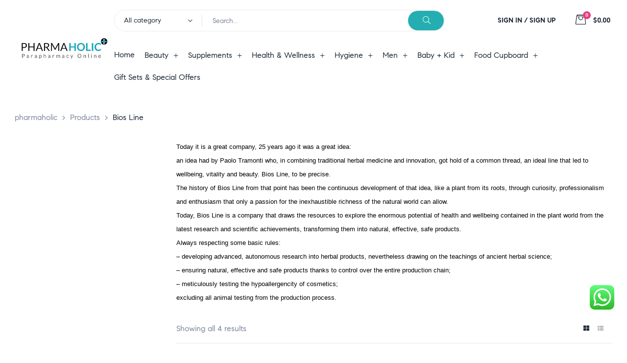

--- FILE ---
content_type: text/html; charset=UTF-8
request_url: https://www.pharmaholic.net/brand/bios-line/
body_size: 308862
content:
<!doctype html>
<html lang="en-US" class="no-js">
<head>
    <meta charset="UTF-8">
    <meta name="viewport" content="width=device-width, initial-scale=1">
    <link rel="profile" href="http://gmpg.org/xfn/11">
	<meta name='robots' content='index, follow, max-image-preview:large, max-snippet:-1, max-video-preview:-1' />
	<style>img:is([sizes="auto" i], [sizes^="auto," i]) { contain-intrinsic-size: 3000px 1500px }</style>
	
	<!-- This site is optimized with the Yoast SEO plugin v23.3 - https://yoast.com/wordpress/plugins/seo/ -->
	<title>Bios Line - pharmaholic</title>
	<link rel="canonical" href="https://www.pharmaholic.net/brand/bios-line/" />
	<meta property="og:locale" content="en_US" />
	<meta property="og:type" content="article" />
	<meta property="og:title" content="Bios Line - pharmaholic" />
	<meta property="og:description" content="Today it is a great company, 25 years ago it was a great idea: an idea had by Paolo Tramonti who, in combining traditional herbal medicine and innovation, got hold of a common thread, an ideal line that led to wellbeing, vitality and beauty. Bios Line, to be precise.The history of Bios Line from that point has been the continuous development of that idea, like a plant from its roots, through curiosity, professionalism and enthusiasm that only a passion for the inexhaustible richness of the natural world can allow.Today, Bios Line is a company that draws the resources to explore the enormous potential of health and wellbeing contained in the plant world from the latest research and scientific achievements, transforming them into natural, effective, safe products. Always respecting some basic rules:&#8211; developing advanced, autonomous research into herbal products, nevertheless drawing on the teachings of ancient herbal science;&#8211; ensuring natural, effective and safe products thanks to control over the entire production chain;&#8211; meticulously testing the hypoallergencity of cosmetics;excluding all animal testing from the production process." />
	<meta property="og:url" content="https://www.pharmaholic.net/brand/bios-line/" />
	<meta property="og:site_name" content="pharmaholic" />
	<meta name="twitter:card" content="summary_large_image" />
	<script type="application/ld+json" class="yoast-schema-graph">{"@context":"https://schema.org","@graph":[{"@type":"CollectionPage","@id":"https://www.pharmaholic.net/brand/bios-line/","url":"https://www.pharmaholic.net/brand/bios-line/","name":"Bios Line - pharmaholic","isPartOf":{"@id":"https://www.pharmaholic.net/#website"},"primaryImageOfPage":{"@id":"https://www.pharmaholic.net/brand/bios-line/#primaryimage"},"image":{"@id":"https://www.pharmaholic.net/brand/bios-line/#primaryimage"},"thumbnailUrl":"https://www.pharmaholic.net/wp-content/uploads/2014/12/products-907145015_copy_280x280.jpg","breadcrumb":{"@id":"https://www.pharmaholic.net/brand/bios-line/#breadcrumb"},"inLanguage":"en-US"},{"@type":"ImageObject","inLanguage":"en-US","@id":"https://www.pharmaholic.net/brand/bios-line/#primaryimage","url":"https://www.pharmaholic.net/wp-content/uploads/2014/12/products-907145015_copy_280x280.jpg","contentUrl":"https://www.pharmaholic.net/wp-content/uploads/2014/12/products-907145015_copy_280x280.jpg","width":600,"height":600},{"@type":"BreadcrumbList","@id":"https://www.pharmaholic.net/brand/bios-line/#breadcrumb","itemListElement":[{"@type":"ListItem","position":1,"name":"Home","item":"https://www.pharmaholic.net/"},{"@type":"ListItem","position":2,"name":"Bios Line"}]},{"@type":"WebSite","@id":"https://www.pharmaholic.net/#website","url":"https://www.pharmaholic.net/","name":"pharmaholic","description":"Parapharmacy Online","publisher":{"@id":"https://www.pharmaholic.net/#organization"},"potentialAction":[{"@type":"SearchAction","target":{"@type":"EntryPoint","urlTemplate":"https://www.pharmaholic.net/?s={search_term_string}"},"query-input":"required name=search_term_string"}],"inLanguage":"en-US"},{"@type":"Organization","@id":"https://www.pharmaholic.net/#organization","name":"Pharmaholic","url":"https://www.pharmaholic.net/","logo":{"@type":"ImageObject","inLanguage":"en-US","@id":"https://www.pharmaholic.net/#/schema/logo/image/","url":"https://www.pharmaholic.net/wp-content/uploads/2019/08/logo22.png","contentUrl":"https://www.pharmaholic.net/wp-content/uploads/2019/08/logo22.png","width":255,"height":70,"caption":"Pharmaholic"},"image":{"@id":"https://www.pharmaholic.net/#/schema/logo/image/"},"sameAs":["https://www.facebook.com/phamaholiconline/"]}]}</script>
	<!-- / Yoast SEO plugin. -->


<link rel="alternate" type="application/rss+xml" title="pharmaholic &raquo; Feed" href="https://www.pharmaholic.net/feed/" />
<link rel="alternate" type="application/rss+xml" title="pharmaholic &raquo; Comments Feed" href="https://www.pharmaholic.net/comments/feed/" />
<link rel="alternate" type="application/rss+xml" title="pharmaholic &raquo; Bios Line Brand Feed" href="https://www.pharmaholic.net/brand/bios-line/feed/" />
<script>
/* <![CDATA[ */
window._wpemojiSettings = {"baseUrl":"https:\/\/s.w.org\/images\/core\/emoji\/15.0.3\/72x72\/","ext":".png","svgUrl":"https:\/\/s.w.org\/images\/core\/emoji\/15.0.3\/svg\/","svgExt":".svg","source":{"concatemoji":"https:\/\/www.pharmaholic.net\/wp-includes\/js\/wp-emoji-release.min.js?ver=6.7.4"}};
/*! This file is auto-generated */
!function(i,n){var o,s,e;function c(e){try{var t={supportTests:e,timestamp:(new Date).valueOf()};sessionStorage.setItem(o,JSON.stringify(t))}catch(e){}}function p(e,t,n){e.clearRect(0,0,e.canvas.width,e.canvas.height),e.fillText(t,0,0);var t=new Uint32Array(e.getImageData(0,0,e.canvas.width,e.canvas.height).data),r=(e.clearRect(0,0,e.canvas.width,e.canvas.height),e.fillText(n,0,0),new Uint32Array(e.getImageData(0,0,e.canvas.width,e.canvas.height).data));return t.every(function(e,t){return e===r[t]})}function u(e,t,n){switch(t){case"flag":return n(e,"\ud83c\udff3\ufe0f\u200d\u26a7\ufe0f","\ud83c\udff3\ufe0f\u200b\u26a7\ufe0f")?!1:!n(e,"\ud83c\uddfa\ud83c\uddf3","\ud83c\uddfa\u200b\ud83c\uddf3")&&!n(e,"\ud83c\udff4\udb40\udc67\udb40\udc62\udb40\udc65\udb40\udc6e\udb40\udc67\udb40\udc7f","\ud83c\udff4\u200b\udb40\udc67\u200b\udb40\udc62\u200b\udb40\udc65\u200b\udb40\udc6e\u200b\udb40\udc67\u200b\udb40\udc7f");case"emoji":return!n(e,"\ud83d\udc26\u200d\u2b1b","\ud83d\udc26\u200b\u2b1b")}return!1}function f(e,t,n){var r="undefined"!=typeof WorkerGlobalScope&&self instanceof WorkerGlobalScope?new OffscreenCanvas(300,150):i.createElement("canvas"),a=r.getContext("2d",{willReadFrequently:!0}),o=(a.textBaseline="top",a.font="600 32px Arial",{});return e.forEach(function(e){o[e]=t(a,e,n)}),o}function t(e){var t=i.createElement("script");t.src=e,t.defer=!0,i.head.appendChild(t)}"undefined"!=typeof Promise&&(o="wpEmojiSettingsSupports",s=["flag","emoji"],n.supports={everything:!0,everythingExceptFlag:!0},e=new Promise(function(e){i.addEventListener("DOMContentLoaded",e,{once:!0})}),new Promise(function(t){var n=function(){try{var e=JSON.parse(sessionStorage.getItem(o));if("object"==typeof e&&"number"==typeof e.timestamp&&(new Date).valueOf()<e.timestamp+604800&&"object"==typeof e.supportTests)return e.supportTests}catch(e){}return null}();if(!n){if("undefined"!=typeof Worker&&"undefined"!=typeof OffscreenCanvas&&"undefined"!=typeof URL&&URL.createObjectURL&&"undefined"!=typeof Blob)try{var e="postMessage("+f.toString()+"("+[JSON.stringify(s),u.toString(),p.toString()].join(",")+"));",r=new Blob([e],{type:"text/javascript"}),a=new Worker(URL.createObjectURL(r),{name:"wpTestEmojiSupports"});return void(a.onmessage=function(e){c(n=e.data),a.terminate(),t(n)})}catch(e){}c(n=f(s,u,p))}t(n)}).then(function(e){for(var t in e)n.supports[t]=e[t],n.supports.everything=n.supports.everything&&n.supports[t],"flag"!==t&&(n.supports.everythingExceptFlag=n.supports.everythingExceptFlag&&n.supports[t]);n.supports.everythingExceptFlag=n.supports.everythingExceptFlag&&!n.supports.flag,n.DOMReady=!1,n.readyCallback=function(){n.DOMReady=!0}}).then(function(){return e}).then(function(){var e;n.supports.everything||(n.readyCallback(),(e=n.source||{}).concatemoji?t(e.concatemoji):e.wpemoji&&e.twemoji&&(t(e.twemoji),t(e.wpemoji)))}))}((window,document),window._wpemojiSettings);
/* ]]> */
</script>
<link rel='stylesheet' id='opal-boostrap-css' href='https://www.pharmaholic.net/wp-content/themes/medilazar/assets/css/opal-boostrap.css?ver=6.7.4' media='all' />
<link rel='stylesheet' id='wp-block-library-css' href='https://www.pharmaholic.net/wp-includes/css/dist/block-library/style.min.css?ver=6.7.4' media='all' />
<link rel='stylesheet' id='elementor-frontend-css' href='https://www.pharmaholic.net/wp-content/plugins/elementor/assets/css/frontend.min.css?ver=3.11.5' media='all' />
<link rel='stylesheet' id='medilazar-style-css' href='https://www.pharmaholic.net/wp-content/themes/medilazar/style.css?ver=6.7.4' media='all' />
<style id='medilazar-style-inline-css'>
body, input, button, select, textarea{color:#7d879c}html { font-size:16px;}.c-heading{color:#1d2a38;}.c-primary{color:#258eaf;}.bg-primary{background-color:#258eaf;}.b-primary{border-color:#258eaf;}.button-primary:hover{background-color:#1d6e87;border-color:#1d6e87;}.c-secondary {color:#eb3a7b;}.bg-secondary {background-color:#eb3a7b;}.b-secondary{border-color:#eb3a7b;}.button-secondary:hover{background-color:#da165e;}blockquote cite,.breadcrumb,.breadcrumb a,input[type="text"]::placeholder,input[type="email"]::placeholder,input[type="url"]::placeholder,input[type="password"]::placeholder,input[type="search"]::placeholder,input[type="number"]::placeholder,input[type="tel"]::placeholder,input[type="range"]::placeholder,input[type="date"]::placeholder,input[type="month"]::placeholder,input[type="week"]::placeholder,input[type="time"]::placeholder,input[type="datetime"]::placeholder,input[type="datetime-local"]::placeholder,input[type="color"]::placeholder,input[type="text"],input[type="email"],input[type="url"],input[type="password"],input[type="search"],input[type="number"],input[type="tel"],input[type="range"],input[type="date"],input[type="month"],input[type="week"],input[type="time"],input[type="datetime"],input[type="datetime-local"],input[type="color"],textarea::placeholder,textarea,.mainmenu-container li a span,.tags-links a,.site-footer a,.c-body,.site-header-account .account-links-menu li a,.site-header-account .account-dashboard li a,.comment-form a,.tagcloud a,.cart-collaterals .cart_totals th,#payment .payment_methods li.woocommerce-notice,#payment .payment_methods li.woocommerce-notice--info,#payment .payment_methods li.woocommerce-info,table.woocommerce-checkout-review-order-table th,.opal-style-1.search-form-wapper .search-submit span,.opal-style-1.search-form-wapper .search-submit span:before,.elementor-nav-menu--dropdown a,.elementor-search-form--skin-minimal .elementor-search-form__icon,.woocommerce-shipping-fields .select2-container--default .select2-selection--single .select2-selection__rendered,.woocommerce-billing-fields .select2-container--default .select2-selection--single .select2-selection__rendered,.opal-currency_switcher .list-currency button[type="submit"],li.product .posted_in a,.select-items div,.single-product div.type-product .summary .price del,.single-product div.type-product .product_meta .tagged_as a,.single-product div.type-product .product_meta .posted_in a,.single-product div.type-product .product_meta .sku,.single-product div.type-product .pbr-social-share a:not(:hover) {color:#7d879c; }.button-outline,.woo-variation-swatches .variable-items-wrapper .button-variable-item:not(.radio-variable-item),.btn-link,.elementor-element .elementor-button-link .elementor-button,.button-link,.elementor-wpcf7-button-link input[type="button"][type="submit"],.elementor-wpcf7-button-link input[type="submit"],.elementor-wpcf7-button-link button[type="submit"],.mailchimp-button-link button,.mailchimp-button-link button[type="submit"],.mailchimp-button-link input[type="submit"],.widget-area strong,h1,.site-title,h2,h3,.page-header .page-title,h4,h5,h6,.h1,.h2,.h3,.h4,.h5,.h6,.tags-links .tags-title,blockquote,.breadcrumb li.current,.breadcrumb li .current-item,.breadcrumb > span.current,.breadcrumb > span .current-item,.form-group .form-row label,label,th,a,.main-navigation .top-menu > li > a,.menu-toggle,.vertical-navigation ul.menu > li > a,.page-numbers.next:not(ul),.page-numbers.prev:not(ul),.header-search .search-button,.entry-meta .author a:not(:hover),.pbr-social-share a,.entry-content blockquote cite a,.entry-content dt,.entry-content th,.site-header-account > a i,.site-header-account > a .text-account,.site-header-account > a .submenu-indicator,.comment-content strong,.comment-author,.comment-author a,.comment-metadata a.comment-edit-link,.comment-reply-link,.comment-content table th,.comment-content dt,.widget_search button[type="submit"],.widget_meta a,.widget_pages a,.widget_archive a,.widget_categories a,.widget_nav_menu a,.c-heading,fieldset legend,.post-navigation .nav-link a,.author-wrapper .author-name,.search .site-content .page-title,#secondary .widget_product_categories .current-cat > a,#secondary .widget_product_categories .current-cat > .count,.widget_recent_entries li.item-recent-post a,table.shop_table_responsive tbody th,.filter-close,table.cart:not(.wishlist_table) th,.cart-collaterals .cart_totals .order-total .woocommerce-Price-amount,.cart-collaterals .cart_totals .amount,.woocommerce-checkout .woocommerce-form-coupon-toggle .woocommerce-info,#payment .payment_methods > .wc_payment_method > label,table.woocommerce-checkout-review-order-table .order-total .woocommerce-Price-amount,table.woocommerce-checkout-review-order-table .product-name,.woocommerce-billing-fields label,.woocommerce-billing-fields > h3,.page-header .woocommerce-billing-fields > .page-title,.woocommerce-additional-fields label,.cart th,.shop_table th,.woocommerce-account .woocommerce-MyAccount-content strong,.woocommerce-account .woocommerce-MyAccount-content .woocommerce-Price-amount,.osf-sorting .gridlist-toggle a.active,.osf-sorting .gridlist-toggle a:hover,#reviews .commentlist li .woocommerce-review__author,.woocommerce-Tabs-panel table.shop_attributes th,#osf-accordion-container table.shop_attributes th,.single-product div.type-product .quantity_label,.single-product div.type-product form.cart .quantity,.single-product div.type-product table.variations label,.woocommerce-tabs ul.tabs li a,.woocommerce-tabs#osf-accordion-container [data-accordion] [data-control],.woocommerce-widget-layered-nav .osf-label-type,.woo-variation-swatches-stylesheet-disabled .variable-items-wrapper .variable-item:not(.radio-variable-item).button-variable-item:not(.disabled) .variable-item-span,.elementor-element .elementor-widget-wp-widget-recent-posts .title-post a,.elementor-featured-box-wrapper .elementor-featured-box-icon i,.elementor-featured-box-wrapper .elementor-featured-box-title,.elementor-widget-opal-image-hotspots .elementor-accordion .elementor-tab-title,.elementor-nav-menu--main .elementor-nav-menu a,.elementor-price-table__currency,.elementor-price-table__integer-part,.elementor-price-table__feature-inner span.item-active,.elementor-price-table__period,.countdown-times b,.elementor-progress-percentage,.elementor-widget-progress .elementor-title,.elementor-teams-wrapper .elementor-team-name,.elementor-widget-opal-testimonials .elementor-testimonial-title,.elementor-widget-opal-testimonials .elementor-testimonial-name,.header-button i,.header-button .title,.header-button .count-text,.header-button .amount,.header-button .text-wishlist,.wishlist_table .product-price,.stock .label,li.product h2 a,li.product h3 a,li.product .page-header .page-title a,.page-header li.product .page-title a,li.product .woocommerce-loop-product__title a,.shop-action .yith-wcqv-button,.shop-action .yith-wcwl-add-to-wishlist > div > a,.shop-action .compare,.single-product div.type-product .product_meta,.single-product div.type-product .pbr-social-share .social-share-header,.widget_price_filter .price_slider_amount {color:#1d2a38; }.button-custom:hover i,.breadcrumb a:hover,.breadcrumb a:hover span,.list-check li:before,.main-navigation .top-menu > li:hover > a,.main-navigation .top-menu > li:active > a,.main-navigation .top-menu > li:focus > a,.mainmenu-container li.current-menu-item > a,.mainmenu-container li.current-menu-parent > a,.mainmenu-container .menu-item > a:hover,.page-numbers:not(ul),.page-numbers.next:not(ul):hover,.page-numbers.prev:not(ul):hover,.site-header .header-group .search-submit:hover,.site-header .header-group .search-submit:focus,.entry-header .entry-title a:hover,.entry-meta a,.entry-meta .entry-date,.entry-meta .meta-inner i,.pbr-social-share a:hover,.post-navigation > div:hover .nav-title,.post-navigation > div:hover a,.post-navigation > div:hover b,.site-header-account > a:hover i,.site-header-account > a:hover .text-account,.site-header-account > a:hover .submenu-indicator,.comment-author a:hover,.comment-metadata a:hover,.title-with-icon:before,.widget_recent_entries li a:hover,.widget_recent_entries li a:active,.widget_recent_entries .post-date,.button-outline-primary,.cat-links a,.elementor-wpcf7-button-outline_primary input[type="button"],.elementor-wpcf7-button-outline_primary input[type="submit"],.elementor-wpcf7-button-outline_primary button[type="submit"],.mailchimp-button-outline_primary button,.mailchimp-button-outline_primary button[type="submit"],.mailchimp-button-outline_primary input[type="submit"],.elementor-element .elementor-button-outline_primary .elementor-button,.c-primary,.mainmenu-container ul ul .menu-item > a:hover,.mainmenu-container ul ul .menu-item > a:active,.mainmenu-container ul ul .menu-item > a:focus,.navigation-button .menu-toggle:hover,.navigation-button .menu-toggle:focus,.entry-content blockquote cite a:hover,.site-header-account .account-dropdown a.register-link,.site-header-account .account-dropdown a.lostpass-link,.comment-form a:hover,#secondary .elementor-widget-container h5:first-of-type,.elementor-featured-box-wrapper:hover .elementor-featured-box-icon i:before,.elementor-nav-menu-popup .mfp-close,.site-header-cart .widget_shopping_cart .product_list_widget li a:hover,.site-header-cart .widget_shopping_cart .product_list_widget li a:focus,.site-header-cart .shopping_cart_nav .product_list_widget li a:hover,.site-header-cart .shopping_cart_nav .product_list_widget li a:focus,.woocommerce-checkout .woocommerce-form-coupon-toggle .woocommerce-info a,.woocommerce-checkout .woocommerce-form-coupon-toggle .woocommerce-info a:hover,.woocommerce-privacy-policy-link,.opal-currency_switcher .list-currency button[type="submit"]:hover,.opal-currency_switcher .list-currency li.active button[type="submit"],ul.products li .posfed_in a:hover,ul.products li.product .posfed_in a:hover,.select-items div:hover,.single-product div.type-product .woocommerce-product-gallery .woocommerce-product-gallery__trigger:hover,.woocommerce-tabs ul.tabs li a:hover,.woocommerce-tabs ul.tabs li.active a,.button-wrapper #chart-button,.product_list_widget a:hover,.product_list_widget a:active,.product_list_widget a:focus,.woocommerce-product-list-3 a:hover,.woocommerce-product-list-3 a:active,.woocommerce-product-list-3 a:focus,#secondary .elementor-widget-wp-widget-recent-posts a,.elementor-element .elementor-widget-wp-widget-recent-posts .title-post a:hover,.elementor-brand-wrapper .elementor-brand-description,.contactform-content .form-title,.elementor-opal-countdown-wrapper .elementor-countdown-digits,.elementor-widget-icon-box.elementor-view-framed:hover .elementor-icon,.elementor-widget-icon-box.elementor-view-framed:not(:hover) .elementor-icon,.elementor-widget-icon-box.elementor-view-default:hover .elementor-icon,.elementor-widget-icon-box.elementor-view-default:not(:hover) .elementor-icon,.elementor-widget-icon-box:hover .elementor-icon-box-title,.elementor-widget.elementor-widget-icon-list .elementor-icon-list-item:not(:hover) i,.elementor-widget.elementor-widget-icon-list .elementor-icon-list-item:not(:hover) .elementor-icon-list-text,.elementor-widget.elementor-widget-icon-list .elementor-icon-list-item:hover i,.elementor-widget.elementor-widget-icon-list .elementor-icon-list-item:hover .elementor-icon-list-text,.elementor-widget-icon.elementor-view-default .elementor-icon,.elementor-widget-icon.elementor-view-framed .elementor-icon,.elementor-widget-opal-image-hotspots .elementor-accordion .elementor-tab-title.elementor-active,.elementor-nav-menu--main.elementor-nav-menu--layout-horizontal .elementor-nav-menu a.elementor-sub-item.elementor-item-active,.elementor-nav-menu--main .elementor-item.highlighted,.elementor-nav-menu--main .elementor-item.elementor-item-active,.elementor-nav-menu--main .elementor-item:hover,.elementor-nav-menu--main .elementor-item:focus,.elementor-nav-menu--main .current-menu-ancestor .elementor-item.has-submenu,.elementor-nav-menu--main .current-menu-item > .elementor-item,.elementor-nav-menu--popup .elementor-item.highlighted,.elementor-nav-menu--popup .elementor-item.elementor-item-active,.elementor-nav-menu--popup .elementor-item:hover,.elementor-nav-menu--popup .elementor-item:focus,.elementor-nav-menu--popup .elementor-nav-menu--dropdown a:hover,.elementor-nav-menu--popup .elementor-nav-menu--dropdown a.highlighted,.elementor-nav-menu--dropdown:not(.mega-menu) a:hover,.elementor-nav-menu--dropdown:not(.mega-menu) a.highlighted,.elementor-nav-menu--dropdown:not(.mega-menu) a.has-submenu,.elementor-menu-toggle:hover i,.elementor-menu-toggle:hover .menu-toggle-title,.elementor-widget-opal-phone:not(:hover) i,.elementor-widget-opal-phone:not(:hover) .elementor-phone-title,.elementor-widget-opal-phone:not(:hover) .elementor-phone-subtitle,.portfolio .portfolio-content .entry-title a:hover,.portfolio .entry-category a:hover,.elementor-portfolio-style-overlay .portfolio .portfolio-content .entry-title a:hover,.elementor-portfolio-style-overlay .portfolio .portfolio-content .entry-category a:hover,.elementor-portfolio__filter:hover,.single-portfolio-navigation .nav-link:hover span,.elementor-button-default .elementor-button,.elementor-search-form--skin-full_screen .elementor-search-form__toggle:hover,.elementor-widget-social-icons.elementor-social-custom .elementor-social-icon:hover i,.elementor-teams-wrapper .elementor-team-name:hover,.elementor-video-icon,.header-button:hover i,.header-button:hover .title,.header-button:hover .count-text,.header-button:hover .amount,.header-button:hover .text-wishlist,.filter-toggle:hover,.stock.in-stock .stock-availability,.woocommerce-MyAccount-navigation ul li.is-active a,.shop-action .yith-wcwl-add-to-wishlist > div.yith-wcwl-wishlistexistsbrowse > a:not(:hover),.shop-action .yith-wcwl-add-to-wishlist > div.yith-wcwl-wishlistaddedbrowse > a:not(:hover),.single-product div.type-product .entry-summary .yith-wcwl-add-to-wishlist > div.yith-wcwl-wishlistexistsbrowse > a:not(:hover),.single-product div.type-product .entry-summary .yith-wcwl-add-to-wishlist > div.yith-wcwl-wishlistaddedbrowse > a:not(:hover) {color:#258eaf; }.f-primary {fill:#258eaf; }.mp-level::-webkit-scrollbar-thumb,.page-numbers:not(ul):not(.dots):not(.next):not(.prev):hover,.page-numbers:not(ul):not(.dots):not(.next):not(.prev):focus,.page-numbers.current:not(ul):not(.dots):not(.next):not(.prev),.more-link i,.more-link:after,.page-links a:hover .page-number,.page-links a:focus .page-number,.page-links .current .page-number,.page-links > .page-number,.scrollup,.tagcloud a:hover,.tagcloud a:focus,.button-primary,input[type="reset"],input.secondary[type="button"],input.secondary[type="reset"],input.secondary[type="submit"],input[type="button"],input[type="submit"],button[type="submit"],.secondary-button .search-submit,.elementor-wpcf7-button-primary input[type="button"][type="submit"],.elementor-wpcf7-button-primary input[type="submit"],.elementor-wpcf7-button-primary button[type="submit"],.mailchimp-button-primary button,.mailchimp-button-primary button[type="submit"],.mailchimp-button-primary input[type="submit"],.elementor-single-product .single-product div.product .entry-summary form.cart button[type='submit'],.wc-proceed-to-checkout a.checkout-button,.wishlist_table .product-add-to-cart .add_to_cart,.widget_shopping_cart .buttons .button:nth-child(odd),.button-default:hover,.button-dark:hover,.elementor-element .elementor-button-dark .elementor-button:hover,.elementor-wpcf7-button-dark input:hover[type="submit"],.elementor-wpcf7-button-dark button:hover[type="submit"],.mailchimp-button-dark button:hover,.mailchimp-button-dark input:hover[type="submit"],.button-dark:active,.elementor-element .elementor-button-dark .elementor-button:active,.elementor-wpcf7-button-dark input:active[type="submit"],.elementor-wpcf7-button-dark button:active[type="submit"],.mailchimp-button-dark button:active,.mailchimp-button-dark input:active[type="submit"],.button-dark:focus,.elementor-element .elementor-button-dark .elementor-button:focus,.elementor-wpcf7-button-dark input:focus[type="submit"],.elementor-wpcf7-button-dark button:focus[type="submit"],.mailchimp-button-dark button:focus,.mailchimp-button-dark input:focus[type="submit"],.button-outline-dark:hover,.elementor-element .elementor-button-outline_dark .elementor-button:hover,.button-outline-dark:active,.elementor-element .elementor-button-outline_dark .elementor-button:active,.button-outline-dark:focus,.elementor-element .elementor-button-outline_dark .elementor-button:focus,.button-light:hover,.elementor-element .elementor-button-light .elementor-button:hover,.elementor-wpcf7-button-light input:hover[type="submit"],.elementor-wpcf7-button-light button:hover[type="submit"],.mailchimp-button-light button:hover,.mailchimp-button-light input:hover[type="submit"],.wishlist_table .product-add-to-cart .remove_from_wishlist:hover,.wishlist_table.mobile li .additional-info-wrapper a.remove_from_wishlist:hover,.button-light:active,.elementor-element .elementor-button-light .elementor-button:active,.elementor-wpcf7-button-light input:active[type="submit"],.elementor-wpcf7-button-light button:active[type="submit"],.mailchimp-button-light button:active,.mailchimp-button-light input:active[type="submit"],.wishlist_table .product-add-to-cart .remove_from_wishlist:active,.wishlist_table.mobile li .additional-info-wrapper a.remove_from_wishlist:active,.button-light:focus,.elementor-element .elementor-button-light .elementor-button:focus,.elementor-wpcf7-button-light input:focus[type="submit"],.elementor-wpcf7-button-light button:focus[type="submit"],.mailchimp-button-light button:focus,.mailchimp-button-light input:focus[type="submit"],.wishlist_table .product-add-to-cart .remove_from_wishlist:focus,.wishlist_table.mobile li .additional-info-wrapper a.remove_from_wishlist:focus,.elementor-element .elementor-button-primary .elementor-button,.button-outline:hover,.woo-variation-swatches .variable-items-wrapper .button-variable-item:hover:not(.radio-variable-item),.button-outline:active,.woo-variation-swatches .variable-items-wrapper .button-variable-item:active:not(.radio-variable-item),.button-outline.active,.woo-variation-swatches .variable-items-wrapper .active.button-variable-item:not(.radio-variable-item),.show > .button-outline.dropdown-toggle,.woo-variation-swatches .variable-items-wrapper .show > .dropdown-toggle.button-variable-item:not(.radio-variable-item),.button-outline-primary:hover,.cat-links a:hover,.elementor-wpcf7-button-outline_primary input:hover[type="button"],.elementor-wpcf7-button-outline_primary input:hover[type="submit"],.elementor-wpcf7-button-outline_primary button:hover[type="submit"],.mailchimp-button-outline_primary button:hover,.mailchimp-button-outline_primary input:hover[type="submit"],.button-outline-primary:active,.cat-links a:active,.elementor-wpcf7-button-outline_primary input:active[type="button"],.elementor-wpcf7-button-outline_primary input:active[type="submit"],.elementor-wpcf7-button-outline_primary button:active[type="submit"],.mailchimp-button-outline_primary button:active,.mailchimp-button-outline_primary input:active[type="submit"],.button-outline-primary.active,.cat-links a.active,.elementor-wpcf7-button-outline_primary input.active[type="button"],.elementor-wpcf7-button-outline_primary input.active[type="submit"],.elementor-wpcf7-button-outline_primary button.active[type="submit"],.mailchimp-button-outline_primary button.active,.mailchimp-button-outline_primary input.active[type="submit"],.show > .button-outline-primary.dropdown-toggle,.cat-links .show > a.dropdown-toggle,.elementor-wpcf7-button-outline_primary .show > input.dropdown-toggle[type="button"],.elementor-wpcf7-button-outline_primary .show > input.dropdown-toggle[type="submit"],.elementor-wpcf7-button-outline_primary .show > button.dropdown-toggle[type="submit"],.mailchimp-button-outline_primary .show > button.dropdown-toggle,.mailchimp-button-outline_primary .show > input.dropdown-toggle[type="submit"],.elementor-element .elementor-button-outline_primary .elementor-button:hover,.elementor-element .elementor-button-outline_primary .elementor-button:active,.elementor-element .elementor-button-outline_primary .elementor-button:focus,.bg-primary,.owl-theme .owl-nav [class*='owl-']:hover:before,.elementor-element .elementor-button-secondary .elementor-button:after,.elementor-element .elementor-button-outline_secondary .elementor-button:before,.elementor-element .elementor-button-link .elementor-button .elementor-button-icon,.elementor-cta .elementor-cta_circle,.elementor-widget-divider .elementor-divider-separator:before,.elementor-icon-bg-yes .elementor-featured-box-wrapper .elementor-featured-box-icon i:after,.elementor-flip-box__front,.elementor-widget-icon-box.elementor-view-stacked:not(:hover) .elementor-icon,.elementor-widget-icon-box.elementor-view-stacked:hover .elementor-icon,.elementor-text-underline-yes .elementor-icon-list-item:hover .elementor-icon-list-text:before,.elementor-widget-icon.elementor-view-stacked .elementor-icon,.elementor-widget-opal-image-hotspots .scrollbar-inner > .scroll-element .scroll-bar,.opal-image-hotspots-main-icons .opal-image-hotspots-icon,.elementor-widget-opal-image-gallery .gallery-item-overlay,.elementor-widget-opal-image-gallery .elementor-galerry__filter.elementor-active,.elementor-nav-menu--main.elementor-nav-menu--layout-horizontal:not(.e--pointer-framed) .elementor-nav-menu > li.current-menu-parent > a:before,.elementor-nav-menu--main.elementor-nav-menu--layout-horizontal:not(.e--pointer-framed) .elementor-nav-menu > li.current-menu-parent > a:after,.elementor-nav-menu--main.e--pointer-dot .elementor-item.elementor-item-active:before,.elementor-nav-menu--main.e--pointer-dot .elementor-item:not(:hover):before,.elementor-nav-menu--main.e--pointer-dot .elementor-item:hover:before,.elementor-nav-menu--main:not(.e--pointer-framed) .elementor-item.elementor-item-active:before,.elementor-nav-menu--main:not(.e--pointer-framed) .elementor-item.elementor-item-active:after,.elementor-nav-menu--main:not(.e--pointer-framed) .elementor-item:before,.elementor-nav-menu--main:not(.e--pointer-framed) .elementor-item:after,.elementor-nav-menu--popup.e--pointer-dot .elementor-item.elementor-item-active:before,.elementor-nav-menu--popup.e--pointer-dot .elementor-item:hover:before,.e--pointer-dot .elementor-item:before,.e--pointer-underline .elementor-item .menu-title:before,.e--pointer-underline .elementor-item .menu-title:after,.single-portfolio-summary .pbr-social-share a:hover,.opal-product-tooltipster .tooltipster-content,.elementor-teams-wrapper .team-icon-socials a,.timeline-item .timeline-thumbnail:after,.header-button:hover .count,.notification-added-to-cart .ns-content,#payment .place-order .button:hover,.shop-action a[class*="product_type_"]:before,.shop-action .yith-wcqv-button:hover,.shop-action .yith-wcwl-add-to-wishlist > div > a:hover,.shop-action .compare:hover,.single-product[class*="opal-comment-form"] .comment-form .form-submit .submit:hover,.single-product[class*="opal-comment-form"] .comment-form .form-submit .submit:active,.single-product[class*="opal-comment-form"] .comment-form .form-submit .submit:focus,.widget_price_filter .ui-slider .ui-slider-handle,.widget_price_filter .ui-slider .ui-slider-range,.handheld-footer-bar .cart .footer-cart-contents .count {background-color:#258eaf; }.button-outline-secondary,.elementor-wpcf7-button-outline_secondary input[type="button"][type="submit"],.elementor-wpcf7-button-outline_secondary input[type="submit"],.elementor-wpcf7-button-outline_secondary button[type="submit"],.mailchimp-button-outline_secondary button,.mailchimp-button-outline_secondary button[type="submit"],.mailchimp-button-outline_secondary input[type="submit"],.elementor-element.elementor-button-link .elementor-button:hover,blockquote:before,input[type="text"]:focus,input[type="email"]:focus,input[type="url"]:focus,input[type="password"]:focus,input[type="search"]:focus,input[type="number"]:focus,input[type="tel"]:focus,input[type="range"]:focus,input[type="date"]:focus,input[type="month"]:focus,input[type="week"]:focus,input[type="time"]:focus,input[type="datetime"]:focus,input[type="datetime-local"]:focus,input[type="color"]:focus,textarea:focus,.tagcloud a:hover,.tagcloud a:focus,.button-primary,input[type="reset"],input.secondary[type="button"],input.secondary[type="reset"],input.secondary[type="submit"],input[type="button"],input[type="submit"],button[type="submit"],.secondary-button .search-submit,.elementor-wpcf7-button-primary input[type="button"][type="submit"],.elementor-wpcf7-button-primary input[type="submit"],.elementor-wpcf7-button-primary button[type="submit"],.mailchimp-button-primary button,.mailchimp-button-primary button[type="submit"],.mailchimp-button-primary input[type="submit"],.elementor-single-product .single-product div.product .entry-summary form.cart button[type='submit'],.wc-proceed-to-checkout a.checkout-button,.wishlist_table .product-add-to-cart .add_to_cart,.widget_shopping_cart .buttons .button:nth-child(odd),.button-default:hover,.button-dark:hover,.elementor-element .elementor-button-dark .elementor-button:hover,.elementor-wpcf7-button-dark input:hover[type="submit"],.elementor-wpcf7-button-dark button:hover[type="submit"],.mailchimp-button-dark button:hover,.mailchimp-button-dark input:hover[type="submit"],.button-dark:active,.elementor-element .elementor-button-dark .elementor-button:active,.elementor-wpcf7-button-dark input:active[type="submit"],.elementor-wpcf7-button-dark button:active[type="submit"],.mailchimp-button-dark button:active,.mailchimp-button-dark input:active[type="submit"],.button-dark:focus,.elementor-element .elementor-button-dark .elementor-button:focus,.elementor-wpcf7-button-dark input:focus[type="submit"],.elementor-wpcf7-button-dark button:focus[type="submit"],.mailchimp-button-dark button:focus,.mailchimp-button-dark input:focus[type="submit"],.button-outline-dark:hover,.elementor-element .elementor-button-outline_dark .elementor-button:hover,.button-outline-dark:active,.elementor-element .elementor-button-outline_dark .elementor-button:active,.button-outline-dark:focus,.elementor-element .elementor-button-outline_dark .elementor-button:focus,.button-light:hover,.elementor-element .elementor-button-light .elementor-button:hover,.elementor-wpcf7-button-light input:hover[type="submit"],.elementor-wpcf7-button-light button:hover[type="submit"],.mailchimp-button-light button:hover,.mailchimp-button-light input:hover[type="submit"],.wishlist_table .product-add-to-cart .remove_from_wishlist:hover,.wishlist_table.mobile li .additional-info-wrapper a.remove_from_wishlist:hover,.button-light:active,.elementor-element .elementor-button-light .elementor-button:active,.elementor-wpcf7-button-light input:active[type="submit"],.elementor-wpcf7-button-light button:active[type="submit"],.mailchimp-button-light button:active,.mailchimp-button-light input:active[type="submit"],.wishlist_table .product-add-to-cart .remove_from_wishlist:active,.wishlist_table.mobile li .additional-info-wrapper a.remove_from_wishlist:active,.button-light:focus,.elementor-element .elementor-button-light .elementor-button:focus,.elementor-wpcf7-button-light input:focus[type="submit"],.elementor-wpcf7-button-light button:focus[type="submit"],.mailchimp-button-light button:focus,.mailchimp-button-light input:focus[type="submit"],.wishlist_table .product-add-to-cart .remove_from_wishlist:focus,.wishlist_table.mobile li .additional-info-wrapper a.remove_from_wishlist:focus,.elementor-element .elementor-button-primary .elementor-button,.button-outline-primary,.cat-links a,.elementor-wpcf7-button-outline_primary input[type="button"],.elementor-wpcf7-button-outline_primary input[type="submit"],.elementor-wpcf7-button-outline_primary button[type="submit"],.mailchimp-button-outline_primary button,.mailchimp-button-outline_primary button[type="submit"],.mailchimp-button-outline_primary input[type="submit"],.elementor-element .elementor-button-outline_primary .elementor-button,.button-outline:hover,.woo-variation-swatches .variable-items-wrapper .button-variable-item:hover:not(.radio-variable-item),.button-outline:active,.woo-variation-swatches .variable-items-wrapper .button-variable-item:active:not(.radio-variable-item),.button-outline.active,.woo-variation-swatches .variable-items-wrapper .active.button-variable-item:not(.radio-variable-item),.show > .button-outline.dropdown-toggle,.woo-variation-swatches .variable-items-wrapper .show > .dropdown-toggle.button-variable-item:not(.radio-variable-item),.button-outline-primary:hover,.cat-links a:hover,.elementor-wpcf7-button-outline_primary input:hover[type="button"],.elementor-wpcf7-button-outline_primary input:hover[type="submit"],.elementor-wpcf7-button-outline_primary button:hover[type="submit"],.mailchimp-button-outline_primary button:hover,.mailchimp-button-outline_primary input:hover[type="submit"],.button-outline-primary:active,.cat-links a:active,.elementor-wpcf7-button-outline_primary input:active[type="button"],.elementor-wpcf7-button-outline_primary input:active[type="submit"],.elementor-wpcf7-button-outline_primary button:active[type="submit"],.mailchimp-button-outline_primary button:active,.mailchimp-button-outline_primary input:active[type="submit"],.button-outline-primary.active,.cat-links a.active,.elementor-wpcf7-button-outline_primary input.active[type="button"],.elementor-wpcf7-button-outline_primary input.active[type="submit"],.elementor-wpcf7-button-outline_primary button.active[type="submit"],.mailchimp-button-outline_primary button.active,.mailchimp-button-outline_primary input.active[type="submit"],.show > .button-outline-primary.dropdown-toggle,.cat-links .show > a.dropdown-toggle,.elementor-wpcf7-button-outline_primary .show > input.dropdown-toggle[type="button"],.elementor-wpcf7-button-outline_primary .show > input.dropdown-toggle[type="submit"],.elementor-wpcf7-button-outline_primary .show > button.dropdown-toggle[type="submit"],.mailchimp-button-outline_primary .show > button.dropdown-toggle,.mailchimp-button-outline_primary .show > input.dropdown-toggle[type="submit"],.elementor-element .elementor-button-outline_primary .elementor-button:hover,.elementor-element .elementor-button-outline_primary .elementor-button:active,.elementor-element .elementor-button-outline_primary .elementor-button:focus,.b-primary,.owl-theme .owl-nav [class*='owl-']:hover:before,.elementor-widget-icon-box.elementor-view-framed:hover .elementor-icon,.elementor-widget-icon-box.elementor-view-framed:not(:hover) .elementor-icon,.elementor-widget-icon.elementor-view-default .elementor-icon,.elementor-widget-icon.elementor-view-framed .elementor-icon,.elementor-widget-opal-image-gallery .elementor-galerry__filter.elementor-active:before,.mc4wp-form-fields:focus-within,.e--pointer-framed .elementor-item.elementor-item-active:before,.e--pointer-framed .elementor-item.elementor-item-active:after,.e--pointer-framed .elementor-item:before,.e--pointer-framed .elementor-item:after,.elementor-nav-menu--main > .elementor-nav-menu,.elementor-nav-menu--main .elementor-nav-menu ul,ul.elementor-price-table__features-list,.elementor-search-form__container:not(.elementor-search-form--full-screen):focus-within,.elementor-search-form--skin-full_screen .elementor-search-form__toggle:hover,.site-header-cart .widget_shopping_cart,#payment .place-order .button:hover,.shop-action .yith-wcqv-button:hover,.shop-action .yith-wcwl-add-to-wishlist > div > a:hover,.shop-action .compare:hover,.single-product div.type-product .woocommerce-product-gallery .flex-control-thumbs li img.flex-active,.single-product div.type-product .woocommerce-product-gallery .flex-control-thumbs li:hover img,.single-product[class*="opal-comment-form"] .comment-form .form-submit .submit:hover,.single-product[class*="opal-comment-form"] .comment-form .form-submit .submit:active,.single-product[class*="opal-comment-form"] .comment-form .form-submit .submit:focus,.woocommerce-tabs ul.tabs li a:hover:after,.woocommerce-tabs ul.tabs li.active a:after,.otf-product-recently-content li:hover .product-thumbnail img {border-color:#258eaf; }.site-header-account .account-dropdown .account-wrap,.opal-product-tooltipster.tooltipster-base.tooltipster-top .tooltipster-arrow-background {border-top-color:#258eaf; }.main-navigation .top-menu > li:hover:before,.main-navigation .top-menu > li:active:before,.main-navigation .top-menu > li:focus:before,.site-header-account .account-dropdown .account-wrap:before,.elementor-nav-menu--layout-horizontal .elementor-nav-menu li.menu-item-has-children:before,.elementor-nav-menu--layout-horizontal .elementor-nav-menu li.has-mega-menu:before,.site-header-cart .widget_shopping_cart:before {border-bottom-color:#258eaf; }.opal-product-tooltipster.tooltipster-base.tooltipster-left .tooltipster-arrow-background {border-left-color:#258eaf; }.shop-action a[class*="product_type_"] {background-image:linear-gradient(to right, #258eaf 0, #258eaf 100%);}.btn-link:focus,.elementor-element .elementor-button-link .elementor-button:focus,.btn-link:hover,.elementor-element .elementor-button-link .elementor-button:hover,.button-link:focus,.elementor-wpcf7-button-link input:focus[type="submit"],.elementor-wpcf7-button-link button:focus[type="submit"],.mailchimp-button-link button:focus,.mailchimp-button-link input:focus[type="submit"],.button-link:hover,.elementor-wpcf7-button-link input:hover[type="submit"],.elementor-wpcf7-button-link button:hover[type="submit"],.mailchimp-button-link button:hover,.mailchimp-button-link input:hover[type="submit"],a:hover,a:active,.widget_search button[type="submit"]:hover,.widget_search button[type="submit"]:focus,.elementor-widget-opal-phone:hover i,.elementor-widget-opal-phone:hover .elementor-phone-title,.elementor-widget-opal-phone:hover .elementor-phone-subtitle,.elementor-search-form .elementor-search-form__submit:active,.elementor-search-form .elementor-search-form__submit:hover,li.product .posted_in a:hover,.single-product div.type-product .product_meta .tagged_as a:hover,.single-product div.type-product .product_meta .posted_in a:hover {color:#1d6e87; }.tags-links a:hover,.scrollup:hover,.button-primary:hover,input:hover[type="reset"],input:hover[type="button"],input:hover[type="submit"],button:hover[type="submit"],.secondary-button .search-submit:hover,.elementor-wpcf7-button-primary input:hover[type="submit"],.elementor-wpcf7-button-primary button:hover[type="submit"],.mailchimp-button-primary button:hover,.elementor-single-product .single-product div.product .entry-summary form.cart button:hover[type='submit'],.wc-proceed-to-checkout a.checkout-button:hover,.wishlist_table .product-add-to-cart .add_to_cart:hover,.widget_shopping_cart .buttons .button:hover:nth-child(odd),.button-primary:active,input:active[type="reset"],input:active[type="button"],input:active[type="submit"],button:active[type="submit"],.secondary-button .search-submit:active,.elementor-wpcf7-button-primary input:active[type="submit"],.elementor-wpcf7-button-primary button:active[type="submit"],.mailchimp-button-primary button:active,.elementor-single-product .single-product div.product .entry-summary form.cart button:active[type='submit'],.wc-proceed-to-checkout a.checkout-button:active,.wishlist_table .product-add-to-cart .add_to_cart:active,.widget_shopping_cart .buttons .button:active:nth-child(odd),.button-primary.active,input.active[type="reset"],input.active[type="button"],input.active[type="submit"],button.active[type="submit"],.secondary-button .active.search-submit,.elementor-wpcf7-button-primary input.active[type="submit"],.elementor-wpcf7-button-primary button.active[type="submit"],.mailchimp-button-primary button.active,.elementor-single-product .single-product div.product .entry-summary form.cart button.active[type='submit'],.wc-proceed-to-checkout a.active.checkout-button,.wishlist_table .product-add-to-cart .active.add_to_cart,.widget_shopping_cart .buttons .active.button:nth-child(odd),.show > .button-primary.dropdown-toggle,.show > input.dropdown-toggle[type="reset"],.show > input.dropdown-toggle[type="button"],.show > input.dropdown-toggle[type="submit"],.show > button.dropdown-toggle[type="submit"],.secondary-button .show > .dropdown-toggle.search-submit,.elementor-wpcf7-button-primary .show > input.dropdown-toggle[type="submit"],.elementor-wpcf7-button-primary .show > button.dropdown-toggle[type="submit"],.mailchimp-button-primary .show > button.dropdown-toggle,.mailchimp-button-primary .show > input.dropdown-toggle[type="submit"],.elementor-single-product .single-product div.product .entry-summary form.cart .show > button.dropdown-toggle[type='submit'],.wc-proceed-to-checkout .show > a.dropdown-toggle.checkout-button,.wishlist_table .product-add-to-cart .show > .dropdown-toggle.add_to_cart,.widget_shopping_cart .buttons .show > .dropdown-toggle.button:nth-child(odd),.elementor-element .elementor-button-primary .elementor-button:hover,.elementor-element .elementor-button-primary .elementor-button:active,.elementor-element .elementor-button-primary .elementor-button:focus,.single-product div.type-product .entry-summary .yith-wcwl-add-to-wishlist > div > a:hover,.single-product div.type-product .entry-summary .compare:hover {background-color:#1d6e87; }.tags-links a:hover,.button-primary:hover,input:hover[type="reset"],input:hover[type="button"],input:hover[type="submit"],button:hover[type="submit"],.secondary-button .search-submit:hover,.elementor-wpcf7-button-primary input:hover[type="submit"],.elementor-wpcf7-button-primary button:hover[type="submit"],.mailchimp-button-primary button:hover,.elementor-single-product .single-product div.product .entry-summary form.cart button:hover[type='submit'],.wc-proceed-to-checkout a.checkout-button:hover,.wishlist_table .product-add-to-cart .add_to_cart:hover,.widget_shopping_cart .buttons .button:hover:nth-child(odd),.button-primary:active,input:active[type="reset"],input:active[type="button"],input:active[type="submit"],button:active[type="submit"],.secondary-button .search-submit:active,.elementor-wpcf7-button-primary input:active[type="submit"],.elementor-wpcf7-button-primary button:active[type="submit"],.mailchimp-button-primary button:active,.elementor-single-product .single-product div.product .entry-summary form.cart button:active[type='submit'],.wc-proceed-to-checkout a.checkout-button:active,.wishlist_table .product-add-to-cart .add_to_cart:active,.widget_shopping_cart .buttons .button:active:nth-child(odd),.button-primary.active,input.active[type="reset"],input.active[type="button"],input.active[type="submit"],button.active[type="submit"],.secondary-button .active.search-submit,.elementor-wpcf7-button-primary input.active[type="submit"],.elementor-wpcf7-button-primary button.active[type="submit"],.mailchimp-button-primary button.active,.elementor-single-product .single-product div.product .entry-summary form.cart button.active[type='submit'],.wc-proceed-to-checkout a.active.checkout-button,.wishlist_table .product-add-to-cart .active.add_to_cart,.widget_shopping_cart .buttons .active.button:nth-child(odd),.show > .button-primary.dropdown-toggle,.show > input.dropdown-toggle[type="reset"],.show > input.dropdown-toggle[type="button"],.show > input.dropdown-toggle[type="submit"],.show > button.dropdown-toggle[type="submit"],.secondary-button .show > .dropdown-toggle.search-submit,.elementor-wpcf7-button-primary .show > input.dropdown-toggle[type="submit"],.elementor-wpcf7-button-primary .show > button.dropdown-toggle[type="submit"],.mailchimp-button-primary .show > button.dropdown-toggle,.mailchimp-button-primary .show > input.dropdown-toggle[type="submit"],.elementor-single-product .single-product div.product .entry-summary form.cart .show > button.dropdown-toggle[type='submit'],.wc-proceed-to-checkout .show > a.dropdown-toggle.checkout-button,.wishlist_table .product-add-to-cart .show > .dropdown-toggle.add_to_cart,.widget_shopping_cart .buttons .show > .dropdown-toggle.button:nth-child(odd),.elementor-element .elementor-button-primary .elementor-button:hover,.elementor-element .elementor-button-primary .elementor-button:active,.elementor-element .elementor-button-primary .elementor-button:focus,.single-product div.type-product .entry-summary .yith-wcwl-add-to-wishlist > div > a:hover,.single-product div.type-product .entry-summary .compare:hover,.woo-variation-swatches .variable-items-wrapper .variable-item.selected:not(.radio-variable-item),.woo-variation-swatches .variable-items-wrapper .variable-item.selected:not(.radio-variable-item):hover {border-color:#1d6e87; }.vertical-navigation ul.menu > li > a:hover,.vertical-navigation ul.menu > li > a:hover i,.button-outline-secondary,.elementor-wpcf7-button-outline_secondary input[type="button"][type="submit"],.elementor-wpcf7-button-outline_secondary input[type="submit"],.elementor-wpcf7-button-outline_secondary button[type="submit"],.mailchimp-button-outline_secondary button,.mailchimp-button-outline_secondary button[type="submit"],.mailchimp-button-outline_secondary input[type="submit"],.elementor-element .elementor-button-outline_secondary .elementor-button,.c-secondary,.author-wrapper .author-name h6,.contactform-content button.mfp-close,.elementor-single-product .single-product div.product .entry-summary .price ins,.site-header-cart .widget_shopping_cart .product_list_widget li .quantity .amount,.site-header-cart .shopping_cart_nav .product_list_widget li .quantity .amount,ul.products li .product-price ins,ul.products li .price ins,ul.products li.product .product-price ins,ul.products li.product .price ins,.single-product div.type-product .summary .price {color:#eb3a7b; }.f-secondary {fill:#eb3a7b; }.button-secondary,.elementor-wpcf7-button-secondary input[type="button"][type="submit"],.elementor-wpcf7-button-secondary input[type="submit"],.elementor-wpcf7-button-secondary button[type="submit"],.mailchimp-button-secondary button,.mailchimp-button-secondary button[type="submit"],.mailchimp-button-secondary input[type="submit"],.woocommerce-cart .return-to-shop a,.checkout_coupon .form-row-last button,#payment .place-order .button,.woocommerce-MyAccount-content .woocommerce-Pagination .woocommerce-button,.widget_shopping_cart .buttons .button,.elementor-button-secondary button[type="submit"],.elementor-button-secondary input[type="button"],.elementor-button-secondary input[type="submit"],.elementor-element .elementor-button-secondary .elementor-button,.button-outline-secondary:hover,.elementor-wpcf7-button-outline_secondary input:hover[type="submit"],.elementor-wpcf7-button-outline_secondary button:hover[type="submit"],.mailchimp-button-outline_secondary button:hover,.mailchimp-button-outline_secondary input:hover[type="submit"],.button-outline-secondary:active,.elementor-wpcf7-button-outline_secondary input:active[type="submit"],.elementor-wpcf7-button-outline_secondary button:active[type="submit"],.mailchimp-button-outline_secondary button:active,.mailchimp-button-outline_secondary input:active[type="submit"],.button-outline-secondary.active,.elementor-wpcf7-button-outline_secondary input.active[type="submit"],.elementor-wpcf7-button-outline_secondary button.active[type="submit"],.mailchimp-button-outline_secondary button.active,.mailchimp-button-outline_secondary input.active[type="submit"],.show > .button-outline-secondary.dropdown-toggle,.elementor-wpcf7-button-outline_secondary .show > input.dropdown-toggle[type="submit"],.elementor-wpcf7-button-outline_secondary .show > button.dropdown-toggle[type="submit"],.mailchimp-button-outline_secondary .show > button.dropdown-toggle,.mailchimp-button-outline_secondary .show > input.dropdown-toggle[type="submit"],.elementor-element .elementor-button-outline_secondary .elementor-button:hover,.elementor-element .elementor-button-outline_secondary .elementor-button:active,.elementor-element .elementor-button-outline_secondary .elementor-button:focus,.bg-secondary,#secondary .elementor-widget-wp-widget-categories a:before,.title-bg-polygon,.elementor-flip-box__back,.elementor-text-underline-yes .elementor-icon-list-item:not(:hover) .elementor-icon-list-text:before,.elementor-teams-wrapper .team-icon-socials a:hover,.header-button .count {background-color:#eb3a7b; }.form-control:focus,.button-secondary,.elementor-wpcf7-button-secondary input[type="button"][type="submit"],.elementor-wpcf7-button-secondary input[type="submit"],.elementor-wpcf7-button-secondary button[type="submit"],.mailchimp-button-secondary button,.mailchimp-button-secondary button[type="submit"],.mailchimp-button-secondary input[type="submit"],.woocommerce-cart .return-to-shop a,.checkout_coupon .form-row-last button,#payment .place-order .button,.woocommerce-MyAccount-content .woocommerce-Pagination .woocommerce-button,.widget_shopping_cart .buttons .button,.elementor-button-secondary button[type="submit"],.elementor-button-secondary input[type="button"],.elementor-button-secondary input[type="submit"],.elementor-element .elementor-button-secondary .elementor-button,.button-outline-secondary,.elementor-wpcf7-button-outline_secondary input[type="button"][type="submit"],.elementor-wpcf7-button-outline_secondary input[type="submit"],.elementor-wpcf7-button-outline_secondary button[type="submit"],.mailchimp-button-outline_secondary button,.mailchimp-button-outline_secondary button[type="submit"],.mailchimp-button-outline_secondary input[type="submit"],.elementor-element .elementor-button-outline_secondary .elementor-button,.button-outline-secondary:hover,.elementor-wpcf7-button-outline_secondary input:hover[type="submit"],.elementor-wpcf7-button-outline_secondary button:hover[type="submit"],.button-outline-secondary:active,.elementor-wpcf7-button-outline_secondary input:active[type="submit"],.elementor-wpcf7-button-outline_secondary button:active[type="submit"],.button-outline-secondary.active,.elementor-wpcf7-button-outline_secondary input.active[type="submit"],.elementor-wpcf7-button-outline_secondary button.active[type="submit"],.show > .button-outline-secondary.dropdown-toggle,.elementor-wpcf7-button-outline_secondary .show > input.dropdown-toggle[type="submit"],.elementor-wpcf7-button-outline_secondary .show > button.dropdown-toggle[type="submit"],.mailchimp-button-outline_secondary .show > button.dropdown-toggle,.mailchimp-button-outline_secondary .show > input.dropdown-toggle[type="submit"],.elementor-element .elementor-button-outline_secondary .elementor-button:hover,.elementor-element .elementor-button-outline_secondary .elementor-button:active,.elementor-element .elementor-button-outline_secondary .elementor-button:focus,.b-secondary {border-color:#eb3a7b; }.button-secondary:hover,.elementor-wpcf7-button-secondary input:hover[type="submit"],.elementor-wpcf7-button-secondary button:hover[type="submit"],.mailchimp-button-secondary button:hover,.mailchimp-button-secondary input:hover[type="submit"],.woocommerce-cart .return-to-shop a:hover,.checkout_coupon .form-row-last button:hover,#payment .place-order .button:hover,.woocommerce-MyAccount-content .woocommerce-Pagination .woocommerce-button:hover,.widget_shopping_cart .buttons .button:hover,.button-secondary:active,.elementor-wpcf7-button-secondary input:active[type="submit"],.elementor-wpcf7-button-secondary button:active[type="submit"],.mailchimp-button-secondary button:active,.mailchimp-button-secondary input:active[type="submit"],.woocommerce-cart .return-to-shop a:active,.checkout_coupon .form-row-last button:active,#payment .place-order .button:active,.woocommerce-MyAccount-content .woocommerce-Pagination .woocommerce-button:active,.widget_shopping_cart .buttons .button:active,.button-secondary.active,.elementor-wpcf7-button-secondary input.active[type="submit"],.elementor-wpcf7-button-secondary button.active[type="submit"],.mailchimp-button-secondary button.active,.mailchimp-button-secondary input.active[type="submit"],.woocommerce-cart .return-to-shop a.active,.checkout_coupon .form-row-last button.active,#payment .place-order .active.button,.woocommerce-MyAccount-content .woocommerce-Pagination .active.woocommerce-button,.widget_shopping_cart .buttons .active.button,.show > .button-secondary.dropdown-toggle,.elementor-wpcf7-button-secondary .show > input.dropdown-toggle[type="submit"],.elementor-wpcf7-button-secondary .show > button.dropdown-toggle[type="submit"],.mailchimp-button-secondary .show > button.dropdown-toggle,.mailchimp-button-secondary .show > input.dropdown-toggle[type="submit"],.woocommerce-cart .return-to-shop .show > a.dropdown-toggle,.checkout_coupon .form-row-last .show > button.dropdown-toggle,#payment .place-order .show > .dropdown-toggle.button,.woocommerce-MyAccount-content .woocommerce-Pagination .show > .dropdown-toggle.woocommerce-button,.widget_shopping_cart .buttons .show > .dropdown-toggle.button,.elementor-button-secondary button[type="submit"]:hover,.elementor-button-secondary button[type="submit"]:active,.elementor-button-secondary button[type="submit"]:focus,.elementor-button-secondary input[type="button"]:hover,.elementor-button-secondary input[type="button"]:active,.elementor-button-secondary input[type="button"]:focus,.elementor-button-secondary input[type="submit"]:hover,.elementor-button-secondary input[type="submit"]:active,.elementor-button-secondary input[type="submit"]:focus,.elementor-element .elementor-button-secondary .elementor-button:hover,.elementor-element .elementor-button-secondary .elementor-button:active,.elementor-element .elementor-button-secondary .elementor-button:focus {background-color:#da165e; }.button-secondary:hover,.elementor-wpcf7-button-secondary input:hover[type="submit"],.elementor-wpcf7-button-secondary button:hover[type="submit"],.mailchimp-button-secondary button:hover,.mailchimp-button-secondary input:hover[type="submit"],.woocommerce-cart .return-to-shop a:hover,.checkout_coupon .form-row-last button:hover,#payment .place-order .button:hover,.woocommerce-MyAccount-content .woocommerce-Pagination .woocommerce-button:hover,.widget_shopping_cart .buttons .button:hover,.button-secondary:active,.elementor-wpcf7-button-secondary input:active[type="submit"],.elementor-wpcf7-button-secondary button:active[type="submit"],.mailchimp-button-secondary button:active,.mailchimp-button-secondary input:active[type="submit"],.woocommerce-cart .return-to-shop a:active,.checkout_coupon .form-row-last button:active,#payment .place-order .button:active,.woocommerce-MyAccount-content .woocommerce-Pagination .woocommerce-button:active,.widget_shopping_cart .buttons .button:active,.button-secondary.active,.elementor-wpcf7-button-secondary input.active[type="submit"],.elementor-wpcf7-button-secondary button.active[type="submit"],.mailchimp-button-secondary button.active,.mailchimp-button-secondary input.active[type="submit"],.woocommerce-cart .return-to-shop a.active,.checkout_coupon .form-row-last button.active,#payment .place-order .active.button,.woocommerce-MyAccount-content .woocommerce-Pagination .active.woocommerce-button,.widget_shopping_cart .buttons .active.button,.show > .button-secondary.dropdown-toggle,.elementor-wpcf7-button-secondary .show > input.dropdown-toggle[type="submit"],.elementor-wpcf7-button-secondary .show > button.dropdown-toggle[type="submit"],.mailchimp-button-secondary .show > button.dropdown-toggle,.mailchimp-button-secondary .show > input.dropdown-toggle[type="submit"],.woocommerce-cart .return-to-shop .show > a.dropdown-toggle,.checkout_coupon .form-row-last .show > button.dropdown-toggle,#payment .place-order .show > .dropdown-toggle.button,.woocommerce-MyAccount-content .woocommerce-Pagination .show > .dropdown-toggle.woocommerce-button,.widget_shopping_cart .buttons .show > .dropdown-toggle.button,.elementor-button-secondary button[type="submit"]:hover,.elementor-button-secondary button[type="submit"]:active,.elementor-button-secondary button[type="submit"]:focus,.elementor-button-secondary input[type="button"]:hover,.elementor-button-secondary input[type="button"]:active,.elementor-button-secondary input[type="button"]:focus,.elementor-button-secondary input[type="submit"]:hover,.elementor-button-secondary input[type="submit"]:active,.elementor-button-secondary input[type="submit"]:focus,.elementor-element .elementor-button-secondary .elementor-button:hover,.elementor-element .elementor-button-secondary .elementor-button:active,.elementor-element .elementor-button-secondary .elementor-button:focus {border-color:#da165e; }.row,body.opal-content-layout-2cl #content .wrap,body.opal-content-layout-2cr #content .wrap,[data-opal-columns],.site-footer .widget-area,.comment-form,.widget .gallery,.elementor-element .gallery,.entry-gallery .gallery,.single .gallery,[data-elementor-columns],.single-portfolio-summary .single-portfolio-summary-inner,.woocommerce-cart .woocommerce,.woocommerce-billing-fields .woocommerce-billing-fields__field-wrapper,.woocommerce-MyAccount-content form[class^="woocommerce-"],.woocommerce-columns--addresses,form.track_order,.woocommerce-account .woocommerce,.woocommerce-account .woocommerce .u-columns.woocommerce-Addresses,.woocommerce-Addresses,.woocommerce-address-fields__field-wrapper,[class*="columns-"] ul.products,.single-product div.type-product .product-inner {margin-right:-15px;margin-left:-15px;}.col-1,.col-2,[data-elementor-columns-mobile="6"] .column-item,.woocommerce.columns-mobile-6 ul.products > li,.col-3,[data-elementor-columns-mobile="4"] .column-item,.woocommerce.columns-mobile-4 ul.products > li,.col-4,[data-elementor-columns-mobile="3"] .column-item,.woocommerce.columns-mobile-3 ul.products > li,.col-5,.col-6,[data-elementor-columns-mobile="2"] .column-item,.woocommerce.columns-mobile-2 ul.products > li,.single-product.opal-comment-form-2 .comment-form-author,.single-product.opal-comment-form-2 .comment-form-email,.col-7,.col-8,.col-9,.col-10,.col-11,.col-12,.related-posts .column-item,.opal-content-layout-2cr .related-posts .column-item,.opal-content-layout-2cl .related-posts .column-item,.site-footer .widget-area .widget-column,.comment-form > *,.comment-form > .comment-form-rating,.widget .gallery-columns-1 .gallery-item,.elementor-element .gallery-columns-1 .gallery-item,.entry-gallery .gallery-columns-1 .gallery-item,.single .gallery-columns-1 .gallery-item,[data-elementor-columns-mobile="1"] .column-item,.single-portfolio-summary .single-portfolio-summary-inner .single-portfolio-summary-meta-title,.single-portfolio-summary .single-portfolio-summary-meta,.single-portfolio-summary .single-portfolio-summary-content,.single-portfolio-summary.col-lg-5 .single-portfolio-summary-meta,.single-portfolio-summary.col-lg-5 .single-portfolio-summary-content,.elementor-single-product .single-product div.product .entry-summary,.woocommerce-cart .cart-empty,.woocommerce-cart .return-to-shop,.woocommerce-billing-fields .form-row-wide,.woocommerce-MyAccount-content form[class^="woocommerce-"] > *:not(fieldset),.woocommerce-MyAccount-content form[class^="woocommerce-"] .form-row-wide,#customer_details [class*='col'],.woocommerce-Addresses .woocommerce-Address,.columns-1 ul.products > li,.woocommerce.columns-mobile-1 ul.products > li,.col,body #secondary,body.opal-content-layout-2cl #primary,body.opal-content-layout-2cr #primary,form.track_order p.form-row-first,form.track_order p.form-row-last,.columns-5 ul.products > li,.col-auto,.col-sm-1,[data-opal-columns="12"] .column-item,.col-sm-2,[data-opal-columns="6"] .column-item,.columns-6 ul.products > li,.col-sm-3,[data-opal-columns="4"] .column-item,.col-sm-4,[data-opal-columns="3"] .column-item,.comment-form .comment-form-url,.comment-form .comment-form-email,.comment-form .comment-form-author,.widget .gallery-columns-6 .gallery-item,.elementor-element .gallery-columns-6 .gallery-item,.entry-gallery .gallery-columns-6 .gallery-item,.single .gallery-columns-6 .gallery-item,.col-sm-5,.col-sm-6,[data-opal-columns="2"] .column-item,.opal-archive-style-2 .column-item,.opal-archive-style-5 .column-item,.opal-archive-style-4 .column-item,.opal-archive-style-3 .column-item,.widget .gallery-columns-2 .gallery-item,.elementor-element .gallery-columns-2 .gallery-item,.entry-gallery .gallery-columns-2 .gallery-item,.single .gallery-columns-2 .gallery-item,.widget .gallery-columns-3 .gallery-item,.elementor-element .gallery-columns-3 .gallery-item,.entry-gallery .gallery-columns-3 .gallery-item,.single .gallery-columns-3 .gallery-item,.widget .gallery-columns-4 .gallery-item,.elementor-element .gallery-columns-4 .gallery-item,.entry-gallery .gallery-columns-4 .gallery-item,.single .gallery-columns-4 .gallery-item,.elementor-timeline-view-vertical .timeline-thumbnail,.elementor-timeline-view-vertical .timeline-content,.woocommerce-billing-fields .form-row-first,.woocommerce-billing-fields .form-row-last,.woocommerce-MyAccount-content form[class^="woocommerce-"] .form-row-first,.woocommerce-MyAccount-content form[class^="woocommerce-"] .form-row-last,.columns-2 ul.products > li,.columns-3 ul.products > li,.columns-4 ul.products > li,.opal-content-layout-2cl .columns-3 ul.products li.product,.opal-content-layout-2cl .columns-3 ul.products > li,.opal-content-layout-2cr .columns-3 ul.products li.product,.opal-content-layout-2cr .columns-3 ul.products > li,.col-sm-7,.col-sm-8,.col-sm-9,.col-sm-10,.col-sm-11,.col-sm-12,[data-opal-columns="1"] .column-item,.opal-archive-style-2.opal-content-layout-2cr .column-item,.opal-archive-style-5.opal-content-layout-2cr .column-item,.opal-archive-style-4.opal-content-layout-2cr .column-item,.opal-archive-style-3.opal-content-layout-2cr .column-item,.entry-summary .comment-form .comment-form-url,.entry-summary .comment-form .comment-form-email,.entry-summary .comment-form .comment-form-author,.elementor-widget-opal-image-hotspots .opal-image-hotspots-accordion,.elementor-widget-opal-image-hotspots .opal-image-hotspots-accordion + .opal-image-hotspots-container,.cart-collaterals .cross-sells,.woocommerce-columns--addresses .woocommerce-column,.woocommerce-account .woocommerce .u-columns [class^="u-column"],.woocommerce-account .woocommerce-ResetPassword,.woocommerce-address-fields__field-wrapper .form-row,.osf-sorting .woocommerce-message,.osf-sorting .woocommerce-notice,.col-sm,.col-sm-auto,.col-md-1,.col-md-2,[data-elementor-columns-tablet="6"] .column-item,.woocommerce.columns-tablet-6 ul.products > li,.col-md-3,[data-elementor-columns-tablet="4"] .column-item,.woocommerce.columns-tablet-4 ul.products > li,.col-md-4,[data-elementor-columns-tablet="3"] .column-item,.woocommerce.columns-tablet-3 ul.products > li,.col-md-5,.col-md-6,[data-elementor-columns-tablet="2"] .column-item,.woocommerce.columns-tablet-2 ul.products > li,.woocommerce-single-style-3.single-product div.product .entry-summary,.woocommerce-single-style-3.single-product div.product .images,.woocommerce-single-style-4.single-product div.product .images,.woocommerce-single-style-4.single-product div.product .entry-summary,.col-md-7,.col-md-8,.col-md-9,.col-md-10,.col-md-11,.col-md-12,[data-elementor-columns-tablet="1"] .column-item,.woocommerce-cart .woocommerce-cart-form,.woocommerce-ResetPassword.lost_reset_password,.woocommerce-account .woocommerce-MyAccount-navigation,.woocommerce-account .woocommerce-MyAccount-content,.woocommerce.columns-tablet-1 ul.products > li,.single-product div.type-product .entry-summary,.single-product div.type-product .images,.col-md,.col-md-auto,.col-lg-1,.col-lg-2,.col-lg-3,.col-lg-4,.col-lg-5,.col-lg-6,.woocommerce-single-style-2.single-product div.product .entry-summary,.woocommerce-single-style-2.single-product div.product .images,.col-lg-7,.col-lg-8,.col-lg-9,.col-lg-10,.col-lg-11,.col-lg-12,.cart-collaterals,.col-lg,.col-lg-auto,.col-xl-1,.col-xl-2,[data-elementor-columns="6"] .column-item,.woocommerce.columns-6 ul.products > li,.col-xl-3,[data-elementor-columns="4"] .column-item,.woocommerce.columns-4 ul.products > li,.col-xl-4,[data-elementor-columns="3"] .column-item,.woocommerce.columns-3 ul.products > li,.col-xl-5,.col-xl-6,[data-elementor-columns="2"] .column-item,.woocommerce.columns-2 ul.products > li,.col-xl-7,.col-xl-8,.col-xl-9,.col-xl-10,.col-xl-11,.col-xl-12,[data-elementor-columns="1"] .column-item,.woocommerce.columns-1 ul.products > li,.col-xl,.col-xl-auto {padding-right:15px;padding-left:15px;}.container,#content,ul.elementor-nav-menu--dropdown.mega-containerwidth > li.mega-menu-item > .elementor,.otf-product-recently-content .widget_recently_viewed_products {padding-right:15px;padding-left:15px;}@media (min-width:576px) {.container, #content, ul.elementor-nav-menu--dropdown.mega-containerwidth > li.mega-menu-item > .elementor, .otf-product-recently-content .widget_recently_viewed_products {max-width:540px; } }@media (min-width:768px) {.container, #content, ul.elementor-nav-menu--dropdown.mega-containerwidth > li.mega-menu-item > .elementor, .otf-product-recently-content .widget_recently_viewed_products {max-width:720px; } }@media (min-width:992px) {.container, #content, ul.elementor-nav-menu--dropdown.mega-containerwidth > li.mega-menu-item > .elementor, .otf-product-recently-content .widget_recently_viewed_products {max-width:960px; } }@media (min-width:1200px) {.container, #content, ul.elementor-nav-menu--dropdown.mega-containerwidth > li.mega-menu-item > .elementor, .otf-product-recently-content .widget_recently_viewed_products {max-width:1170px; } }.typo-heading,h1,.site-title,h2,h3,.page-header .page-title,h4,h5,h6,.h1,.h2,.h3,.h4,.h5,.h6,.tags-links .tags-title,.vertical-navigation .vertical-navigation-header,.author-wrapper .author-name,#secondary .elementor-widget-container h5:first-of-type,.contactform-content .form-title,.elementor-cta__status-text,.elementor-opal-countdown-wrapper .elementor-countdown-item:not(:first-child) .elementor-countdown-digits:before,.elementor-featured-box-wrapper .elementor-featured-box-title,.countdown-times > div:not(:first-child):before,.countdown-times b,.elementor-teams-wrapper .elementor-team-name,form.track_order label,.stock .label,.single-product div.type-product form.cart .quantity,.single-product div.type-product table.variations label,.woocommerce-tabs#osf-accordion-container [data-accordion] [data-control] {}.typo-heading,h1,.site-title,h2,h3,.page-header .page-title,h4,h5,h6,.h1,.h2,.h3,.h4,.h5,.h6,.tags-links .tags-title,.vertical-navigation .vertical-navigation-header,.author-wrapper .author-name,#secondary .elementor-widget-container h5:first-of-type,.contactform-content .form-title,.elementor-cta__status-text,.elementor-opal-countdown-wrapper .elementor-countdown-item:not(:first-child) .elementor-countdown-digits:before,.elementor-featured-box-wrapper .elementor-featured-box-title,.countdown-times > div:not(:first-child):before,.countdown-times b,.elementor-teams-wrapper .elementor-team-name,form.track_order label,.stock .label,.single-product div.type-product form.cart .quantity,.single-product div.type-product table.variations label,.woocommerce-tabs#osf-accordion-container [data-accordion] [data-control] {}.typo-tertiary,.elementor-nav-menu--canvas {font-weight:400;}.typo-heading,h1,.site-title,h2,h3,.page-header .page-title,h4,h5,h6,.h1,.h2,.h3,.h4,.h5,.h6,.tags-links .tags-title,.vertical-navigation .vertical-navigation-header,.author-wrapper .author-name,#secondary .elementor-widget-container h5:first-of-type,.contactform-content .form-title,.elementor-cta__status-text,.elementor-opal-countdown-wrapper .elementor-countdown-item:not(:first-child) .elementor-countdown-digits:before,.elementor-featured-box-wrapper .elementor-featured-box-title,.countdown-times > div:not(:first-child):before,.countdown-times b,.elementor-teams-wrapper .elementor-team-name,form.track_order label,.stock .label,.single-product div.type-product form.cart .quantity,.single-product div.type-product table.variations label,.woocommerce-tabs#osf-accordion-container [data-accordion] [data-control] {}.typo-heading,h1,.site-title,h2,h3,.page-header .page-title,h4,h5,h6,.h1,.h2,.h3,.h4,.h5,.h6,.tags-links .tags-title,.vertical-navigation .vertical-navigation-header,.author-wrapper .author-name,#secondary .elementor-widget-container h5:first-of-type,.contactform-content .form-title,.elementor-cta__status-text,.elementor-opal-countdown-wrapper .elementor-countdown-item:not(:first-child) .elementor-countdown-digits:before,.elementor-featured-box-wrapper .elementor-featured-box-title,.countdown-times > div:not(:first-child):before,.countdown-times b,.elementor-teams-wrapper .elementor-team-name,form.track_order label,.stock .label,.single-product div.type-product form.cart .quantity,.single-product div.type-product table.variations label,.woocommerce-tabs#osf-accordion-container [data-accordion] [data-control] {}.typo-tertiary,.elementor-nav-menu--canvas {font-weight:400;}.typo-quaternary {}@media screen and (min-width:1200px){.container, #content , ul.elementor-nav-menu--dropdown.mega-containerwidth > li.mega-menu-item > .elementor{max-width:1350px;}}@media screen and (min-width:768px){.container, #content , .container-fluid, ul.elementor-nav-menu--dropdown.mega-containerwidth > li.mega-menu-item > .elementor{padding-left:30px;padding-right:30px;}}.page-title-bar {background-color:rgba(250,250,250,0);background-position:center top;;}.page-title-bar .page-title{color:#1d2a38; }.breadcrumb, .breadcrumb span, .breadcrumb * {color:#7d879c;;}.breadcrumb a:hover,.breadcrumb a:hover span{color:#24aeb1;}.button-primary,input[type="reset"],input.secondary[type="button"],input.secondary[type="reset"],input.secondary[type="submit"],input[type="button"],input[type="submit"],button[type="submit"],.secondary-button .search-submit,.elementor-wpcf7-button-primary input[type="button"][type="submit"],.elementor-wpcf7-button-primary input[type="submit"],.elementor-wpcf7-button-primary button[type="submit"],.mailchimp-button-primary button,.mailchimp-button-primary button[type="submit"],.mailchimp-button-primary input[type="submit"],.elementor-single-product .single-product div.product .entry-summary form.cart button[type='submit'],.wc-proceed-to-checkout a.checkout-button,.wishlist_table .product-add-to-cart .add_to_cart,.widget_shopping_cart .buttons .button:nth-child(odd),.button-default:hover,.button-dark:hover,.elementor-element .elementor-button-dark .elementor-button:hover,.elementor-wpcf7-button-dark input:hover[type="submit"],.elementor-wpcf7-button-dark button:hover[type="submit"],.mailchimp-button-dark button:hover,.mailchimp-button-dark input:hover[type="submit"],.button-dark:active,.elementor-element .elementor-button-dark .elementor-button:active,.elementor-wpcf7-button-dark input:active[type="submit"],.elementor-wpcf7-button-dark button:active[type="submit"],.mailchimp-button-dark button:active,.mailchimp-button-dark input:active[type="submit"],.button-dark:focus,.elementor-element .elementor-button-dark .elementor-button:focus,.elementor-wpcf7-button-dark input:focus[type="submit"],.elementor-wpcf7-button-dark button:focus[type="submit"],.mailchimp-button-dark button:focus,.mailchimp-button-dark input:focus[type="submit"],.button-outline-dark:hover,.elementor-element .elementor-button-outline_dark .elementor-button:hover,.button-outline-dark:active,.elementor-element .elementor-button-outline_dark .elementor-button:active,.button-outline-dark:focus,.elementor-element .elementor-button-outline_dark .elementor-button:focus,.button-light:hover,.elementor-element .elementor-button-light .elementor-button:hover,.elementor-wpcf7-button-light input:hover[type="submit"],.elementor-wpcf7-button-light button:hover[type="submit"],.mailchimp-button-light button:hover,.mailchimp-button-light input:hover[type="submit"],.wishlist_table .product-add-to-cart .remove_from_wishlist:hover,.wishlist_table.mobile li .additional-info-wrapper a.remove_from_wishlist:hover,.button-light:active,.elementor-element .elementor-button-light .elementor-button:active,.elementor-wpcf7-button-light input:active[type="submit"],.elementor-wpcf7-button-light button:active[type="submit"],.mailchimp-button-light button:active,.mailchimp-button-light input:active[type="submit"],.wishlist_table .product-add-to-cart .remove_from_wishlist:active,.wishlist_table.mobile li .additional-info-wrapper a.remove_from_wishlist:active,.button-light:focus,.elementor-element .elementor-button-light .elementor-button:focus,.elementor-wpcf7-button-light input:focus[type="submit"],.elementor-wpcf7-button-light button:focus[type="submit"],.mailchimp-button-light button:focus,.mailchimp-button-light input:focus[type="submit"],.wishlist_table .product-add-to-cart .remove_from_wishlist:focus,.wishlist_table.mobile li .additional-info-wrapper a.remove_from_wishlist:focus,.elementor-element .elementor-button-primary .elementor-button {background-color:#258eaf;border-color:#258eaf;color:#fff;}.button-primary:hover,input:hover[type="reset"],input:hover[type="button"],input:hover[type="submit"],button:hover[type="submit"],.secondary-button .search-submit:hover,.elementor-wpcf7-button-primary input:hover[type="submit"],.elementor-wpcf7-button-primary button:hover[type="submit"],.mailchimp-button-primary button:hover,.elementor-single-product .single-product div.product .entry-summary form.cart button:hover[type='submit'],.wc-proceed-to-checkout a.checkout-button:hover,.wishlist_table .product-add-to-cart .add_to_cart:hover,.widget_shopping_cart .buttons .button:hover:nth-child(odd),.button-primary:active,input:active[type="reset"],input:active[type="button"],input:active[type="submit"],button:active[type="submit"],.secondary-button .search-submit:active,.elementor-wpcf7-button-primary input:active[type="submit"],.elementor-wpcf7-button-primary button:active[type="submit"],.mailchimp-button-primary button:active,.elementor-single-product .single-product div.product .entry-summary form.cart button:active[type='submit'],.wc-proceed-to-checkout a.checkout-button:active,.wishlist_table .product-add-to-cart .add_to_cart:active,.widget_shopping_cart .buttons .button:active:nth-child(odd),.button-primary.active,input.active[type="reset"],input.active[type="button"],input.active[type="submit"],button.active[type="submit"],.secondary-button .active.search-submit,.elementor-wpcf7-button-primary input.active[type="submit"],.elementor-wpcf7-button-primary button.active[type="submit"],.mailchimp-button-primary button.active,.elementor-single-product .single-product div.product .entry-summary form.cart button.active[type='submit'],.wc-proceed-to-checkout a.active.checkout-button,.wishlist_table .product-add-to-cart .active.add_to_cart,.widget_shopping_cart .buttons .active.button:nth-child(odd),.show > .button-primary.dropdown-toggle,.show > input.dropdown-toggle[type="reset"],.show > input.dropdown-toggle[type="button"],.show > input.dropdown-toggle[type="submit"],.show > button.dropdown-toggle[type="submit"],.secondary-button .show > .dropdown-toggle.search-submit,.elementor-wpcf7-button-primary .show > input.dropdown-toggle[type="submit"],.elementor-wpcf7-button-primary .show > button.dropdown-toggle[type="submit"],.mailchimp-button-primary .show > button.dropdown-toggle,.mailchimp-button-primary .show > input.dropdown-toggle[type="submit"],.elementor-single-product .single-product div.product .entry-summary form.cart .show > button.dropdown-toggle[type='submit'],.wc-proceed-to-checkout .show > a.dropdown-toggle.checkout-button,.wishlist_table .product-add-to-cart .show > .dropdown-toggle.add_to_cart,.widget_shopping_cart .buttons .show > .dropdown-toggle.button:nth-child(odd),.elementor-element .elementor-button-primary .elementor-button:hover,.elementor-element .elementor-button-primary .elementor-button:active,.elementor-element .elementor-button-primary .elementor-button:focus {background-color:#1d6e87;border-color:#1d6e87;color:#fff;}.button-primary,input[type="reset"],input.secondary[type="button"],input.secondary[type="reset"],input.secondary[type="submit"],input[type="button"],input[type="submit"],button[type="submit"],.secondary-button .search-submit,.elementor-wpcf7-button-primary input[type="button"][type="submit"],.elementor-wpcf7-button-primary input[type="submit"],.elementor-wpcf7-button-primary button[type="submit"],.mailchimp-button-primary button,.mailchimp-button-primary button[type="submit"],.mailchimp-button-primary input[type="submit"],.elementor-single-product .single-product div.product .entry-summary form.cart button[type='submit'],.wc-proceed-to-checkout a.checkout-button,.wishlist_table .product-add-to-cart .add_to_cart,.widget_shopping_cart .buttons .button:nth-child(odd),.button-default:hover,.button-dark:hover,.elementor-element .elementor-button-dark .elementor-button:hover,.elementor-wpcf7-button-dark input:hover[type="submit"],.elementor-wpcf7-button-dark button:hover[type="submit"],.mailchimp-button-dark button:hover,.mailchimp-button-dark input:hover[type="submit"],.button-dark:active,.elementor-element .elementor-button-dark .elementor-button:active,.elementor-wpcf7-button-dark input:active[type="submit"],.elementor-wpcf7-button-dark button:active[type="submit"],.mailchimp-button-dark button:active,.mailchimp-button-dark input:active[type="submit"],.button-dark:focus,.elementor-element .elementor-button-dark .elementor-button:focus,.elementor-wpcf7-button-dark input:focus[type="submit"],.elementor-wpcf7-button-dark button:focus[type="submit"],.mailchimp-button-dark button:focus,.mailchimp-button-dark input:focus[type="submit"],.button-outline-dark:hover,.elementor-element .elementor-button-outline_dark .elementor-button:hover,.button-outline-dark:active,.elementor-element .elementor-button-outline_dark .elementor-button:active,.button-outline-dark:focus,.elementor-element .elementor-button-outline_dark .elementor-button:focus,.button-light:hover,.elementor-element .elementor-button-light .elementor-button:hover,.elementor-wpcf7-button-light input:hover[type="submit"],.elementor-wpcf7-button-light button:hover[type="submit"],.mailchimp-button-light button:hover,.mailchimp-button-light input:hover[type="submit"],.wishlist_table .product-add-to-cart .remove_from_wishlist:hover,.wishlist_table.mobile li .additional-info-wrapper a.remove_from_wishlist:hover,.button-light:active,.elementor-element .elementor-button-light .elementor-button:active,.elementor-wpcf7-button-light input:active[type="submit"],.elementor-wpcf7-button-light button:active[type="submit"],.mailchimp-button-light button:active,.mailchimp-button-light input:active[type="submit"],.wishlist_table .product-add-to-cart .remove_from_wishlist:active,.wishlist_table.mobile li .additional-info-wrapper a.remove_from_wishlist:active,.button-light:focus,.elementor-element .elementor-button-light .elementor-button:focus,.elementor-wpcf7-button-light input:focus[type="submit"],.elementor-wpcf7-button-light button:focus[type="submit"],.mailchimp-button-light button:focus,.mailchimp-button-light input:focus[type="submit"],.wishlist_table .product-add-to-cart .remove_from_wishlist:focus,.wishlist_table.mobile li .additional-info-wrapper a.remove_from_wishlist:focus,.elementor-element .elementor-button-primary .elementor-button {background-color:#258eaf;border-color:#258eaf;color:#fff;}.button-primary:hover,input:hover[type="reset"],input:hover[type="button"],input:hover[type="submit"],button:hover[type="submit"],.secondary-button .search-submit:hover,.elementor-wpcf7-button-primary input:hover[type="submit"],.elementor-wpcf7-button-primary button:hover[type="submit"],.mailchimp-button-primary button:hover,.elementor-single-product .single-product div.product .entry-summary form.cart button:hover[type='submit'],.wc-proceed-to-checkout a.checkout-button:hover,.wishlist_table .product-add-to-cart .add_to_cart:hover,.widget_shopping_cart .buttons .button:hover:nth-child(odd),.button-primary:active,input:active[type="reset"],input:active[type="button"],input:active[type="submit"],button:active[type="submit"],.secondary-button .search-submit:active,.elementor-wpcf7-button-primary input:active[type="submit"],.elementor-wpcf7-button-primary button:active[type="submit"],.mailchimp-button-primary button:active,.elementor-single-product .single-product div.product .entry-summary form.cart button:active[type='submit'],.wc-proceed-to-checkout a.checkout-button:active,.wishlist_table .product-add-to-cart .add_to_cart:active,.widget_shopping_cart .buttons .button:active:nth-child(odd),.button-primary.active,input.active[type="reset"],input.active[type="button"],input.active[type="submit"],button.active[type="submit"],.secondary-button .active.search-submit,.elementor-wpcf7-button-primary input.active[type="submit"],.elementor-wpcf7-button-primary button.active[type="submit"],.mailchimp-button-primary button.active,.elementor-single-product .single-product div.product .entry-summary form.cart button.active[type='submit'],.wc-proceed-to-checkout a.active.checkout-button,.wishlist_table .product-add-to-cart .active.add_to_cart,.widget_shopping_cart .buttons .active.button:nth-child(odd),.show > .button-primary.dropdown-toggle,.show > input.dropdown-toggle[type="reset"],.show > input.dropdown-toggle[type="button"],.show > input.dropdown-toggle[type="submit"],.show > button.dropdown-toggle[type="submit"],.secondary-button .show > .dropdown-toggle.search-submit,.elementor-wpcf7-button-primary .show > input.dropdown-toggle[type="submit"],.elementor-wpcf7-button-primary .show > button.dropdown-toggle[type="submit"],.mailchimp-button-primary .show > button.dropdown-toggle,.mailchimp-button-primary .show > input.dropdown-toggle[type="submit"],.elementor-single-product .single-product div.product .entry-summary form.cart .show > button.dropdown-toggle[type='submit'],.wc-proceed-to-checkout .show > a.dropdown-toggle.checkout-button,.wishlist_table .product-add-to-cart .show > .dropdown-toggle.add_to_cart,.widget_shopping_cart .buttons .show > .dropdown-toggle.button:nth-child(odd),.elementor-element .elementor-button-primary .elementor-button:hover,.elementor-element .elementor-button-primary .elementor-button:active,.elementor-element .elementor-button-primary .elementor-button:focus {background-color:#1d6e87;border-color:#1d6e87;color:#fff;}.button-secondary,.elementor-wpcf7-button-secondary input[type="button"][type="submit"],.elementor-wpcf7-button-secondary input[type="submit"],.elementor-wpcf7-button-secondary button[type="submit"],.mailchimp-button-secondary button,.mailchimp-button-secondary button[type="submit"],.mailchimp-button-secondary input[type="submit"],.woocommerce-cart .return-to-shop a,.checkout_coupon .form-row-last button,#payment .place-order .button,.woocommerce-MyAccount-content .woocommerce-Pagination .woocommerce-button,.widget_shopping_cart .buttons .button,.elementor-button-secondary button[type="submit"],.elementor-button-secondary input[type="button"],.elementor-button-secondary input[type="submit"],.elementor-element .elementor-button-secondary .elementor-button {background-color:#eb3a7b;border-color:#eb3a7b;color:#fff;}.button-secondary:hover,.elementor-wpcf7-button-secondary input:hover[type="submit"],.elementor-wpcf7-button-secondary button:hover[type="submit"],.mailchimp-button-secondary button:hover,.mailchimp-button-secondary input:hover[type="submit"],.woocommerce-cart .return-to-shop a:hover,.checkout_coupon .form-row-last button:hover,#payment .place-order .button:hover,.woocommerce-MyAccount-content .woocommerce-Pagination .woocommerce-button:hover,.widget_shopping_cart .buttons .button:hover,.button-secondary:active,.elementor-wpcf7-button-secondary input:active[type="submit"],.elementor-wpcf7-button-secondary button:active[type="submit"],.mailchimp-button-secondary button:active,.mailchimp-button-secondary input:active[type="submit"],.woocommerce-cart .return-to-shop a:active,.checkout_coupon .form-row-last button:active,#payment .place-order .button:active,.woocommerce-MyAccount-content .woocommerce-Pagination .woocommerce-button:active,.widget_shopping_cart .buttons .button:active,.button-secondary.active,.elementor-wpcf7-button-secondary input.active[type="submit"],.elementor-wpcf7-button-secondary button.active[type="submit"],.mailchimp-button-secondary button.active,.mailchimp-button-secondary input.active[type="submit"],.woocommerce-cart .return-to-shop a.active,.checkout_coupon .form-row-last button.active,#payment .place-order .active.button,.woocommerce-MyAccount-content .woocommerce-Pagination .active.woocommerce-button,.widget_shopping_cart .buttons .active.button,.show > .button-secondary.dropdown-toggle,.elementor-wpcf7-button-secondary .show > input.dropdown-toggle[type="submit"],.elementor-wpcf7-button-secondary .show > button.dropdown-toggle[type="submit"],.mailchimp-button-secondary .show > button.dropdown-toggle,.mailchimp-button-secondary .show > input.dropdown-toggle[type="submit"],.woocommerce-cart .return-to-shop .show > a.dropdown-toggle,.checkout_coupon .form-row-last .show > button.dropdown-toggle,#payment .place-order .show > .dropdown-toggle.button,.woocommerce-MyAccount-content .woocommerce-Pagination .show > .dropdown-toggle.woocommerce-button,.widget_shopping_cart .buttons .show > .dropdown-toggle.button,.elementor-button-secondary button[type="submit"]:hover,.elementor-button-secondary button[type="submit"]:active,.elementor-button-secondary button[type="submit"]:focus,.elementor-button-secondary input[type="button"]:hover,.elementor-button-secondary input[type="button"]:active,.elementor-button-secondary input[type="button"]:focus,.elementor-button-secondary input[type="submit"]:hover,.elementor-button-secondary input[type="submit"]:active,.elementor-button-secondary input[type="submit"]:focus,.elementor-element .elementor-button-secondary .elementor-button:hover,.elementor-element .elementor-button-secondary .elementor-button:active,.elementor-element .elementor-button-secondary .elementor-button:focus {background-color:#da165e;border-color:#da165e;color:#fff;}button ,input[type="submit"], input[type="reset"], input[type="button"], .button, .btn {}.elementor-button[class*='elementor-size-'] {}
</style>
<link rel='stylesheet' id='osf-elementor-addons-css' href='https://www.pharmaholic.net/wp-content/plugins/medilazar-core/assets/css/elementor/style.css?ver=1.2.4' media='all' />
<link rel='stylesheet' id='tooltipster-css' href='https://www.pharmaholic.net/wp-content/plugins/medilazar-core/assets/css/tooltipster.bundle.min.css?ver=1.2.4' media='all' />
<link rel='stylesheet' id='elementor-post-57-css' href='https://www.pharmaholic.net/wp-content/uploads/elementor/css/post-57.css?ver=1733236978' media='all' />
<link rel='stylesheet' id='magnific-popup-css' href='https://www.pharmaholic.net/wp-content/plugins/medilazar-core/assets/css/magnific-popup.css?ver=6.7.4' media='all' />
<link rel='stylesheet' id='elementor-post-61-css' href='https://www.pharmaholic.net/wp-content/uploads/elementor/css/post-61.css?ver=1733236492' media='all' />
<link rel='stylesheet' id='ht_ctc_main_css-css' href='https://www.pharmaholic.net/wp-content/plugins/click-to-chat-for-whatsapp/new/inc/assets/css/main.css?ver=4.12.1' media='all' />
<style id='wp-emoji-styles-inline-css'>

	img.wp-smiley, img.emoji {
		display: inline !important;
		border: none !important;
		box-shadow: none !important;
		height: 1em !important;
		width: 1em !important;
		margin: 0 0.07em !important;
		vertical-align: -0.1em !important;
		background: none !important;
		padding: 0 !important;
	}
</style>
<link rel='stylesheet' id='wc-blocks-vendors-style-css' href='https://www.pharmaholic.net/wp-content/plugins/woocommerce/packages/woocommerce-blocks/build/wc-blocks-vendors-style.css?ver=9.6.5' media='all' />
<link rel='stylesheet' id='wc-blocks-style-css' href='https://www.pharmaholic.net/wp-content/plugins/woocommerce/packages/woocommerce-blocks/build/wc-blocks-style.css?ver=9.6.5' media='all' />
<style id='classic-theme-styles-inline-css'>
/*! This file is auto-generated */
.wp-block-button__link{color:#fff;background-color:#32373c;border-radius:9999px;box-shadow:none;text-decoration:none;padding:calc(.667em + 2px) calc(1.333em + 2px);font-size:1.125em}.wp-block-file__button{background:#32373c;color:#fff;text-decoration:none}
</style>
<style id='global-styles-inline-css'>
:root{--wp--preset--aspect-ratio--square: 1;--wp--preset--aspect-ratio--4-3: 4/3;--wp--preset--aspect-ratio--3-4: 3/4;--wp--preset--aspect-ratio--3-2: 3/2;--wp--preset--aspect-ratio--2-3: 2/3;--wp--preset--aspect-ratio--16-9: 16/9;--wp--preset--aspect-ratio--9-16: 9/16;--wp--preset--color--black: #000000;--wp--preset--color--cyan-bluish-gray: #abb8c3;--wp--preset--color--white: #ffffff;--wp--preset--color--pale-pink: #f78da7;--wp--preset--color--vivid-red: #cf2e2e;--wp--preset--color--luminous-vivid-orange: #ff6900;--wp--preset--color--luminous-vivid-amber: #fcb900;--wp--preset--color--light-green-cyan: #7bdcb5;--wp--preset--color--vivid-green-cyan: #00d084;--wp--preset--color--pale-cyan-blue: #8ed1fc;--wp--preset--color--vivid-cyan-blue: #0693e3;--wp--preset--color--vivid-purple: #9b51e0;--wp--preset--gradient--vivid-cyan-blue-to-vivid-purple: linear-gradient(135deg,rgba(6,147,227,1) 0%,rgb(155,81,224) 100%);--wp--preset--gradient--light-green-cyan-to-vivid-green-cyan: linear-gradient(135deg,rgb(122,220,180) 0%,rgb(0,208,130) 100%);--wp--preset--gradient--luminous-vivid-amber-to-luminous-vivid-orange: linear-gradient(135deg,rgba(252,185,0,1) 0%,rgba(255,105,0,1) 100%);--wp--preset--gradient--luminous-vivid-orange-to-vivid-red: linear-gradient(135deg,rgba(255,105,0,1) 0%,rgb(207,46,46) 100%);--wp--preset--gradient--very-light-gray-to-cyan-bluish-gray: linear-gradient(135deg,rgb(238,238,238) 0%,rgb(169,184,195) 100%);--wp--preset--gradient--cool-to-warm-spectrum: linear-gradient(135deg,rgb(74,234,220) 0%,rgb(151,120,209) 20%,rgb(207,42,186) 40%,rgb(238,44,130) 60%,rgb(251,105,98) 80%,rgb(254,248,76) 100%);--wp--preset--gradient--blush-light-purple: linear-gradient(135deg,rgb(255,206,236) 0%,rgb(152,150,240) 100%);--wp--preset--gradient--blush-bordeaux: linear-gradient(135deg,rgb(254,205,165) 0%,rgb(254,45,45) 50%,rgb(107,0,62) 100%);--wp--preset--gradient--luminous-dusk: linear-gradient(135deg,rgb(255,203,112) 0%,rgb(199,81,192) 50%,rgb(65,88,208) 100%);--wp--preset--gradient--pale-ocean: linear-gradient(135deg,rgb(255,245,203) 0%,rgb(182,227,212) 50%,rgb(51,167,181) 100%);--wp--preset--gradient--electric-grass: linear-gradient(135deg,rgb(202,248,128) 0%,rgb(113,206,126) 100%);--wp--preset--gradient--midnight: linear-gradient(135deg,rgb(2,3,129) 0%,rgb(40,116,252) 100%);--wp--preset--font-size--small: 13px;--wp--preset--font-size--medium: 20px;--wp--preset--font-size--large: 36px;--wp--preset--font-size--x-large: 42px;--wp--preset--spacing--20: 0.44rem;--wp--preset--spacing--30: 0.67rem;--wp--preset--spacing--40: 1rem;--wp--preset--spacing--50: 1.5rem;--wp--preset--spacing--60: 2.25rem;--wp--preset--spacing--70: 3.38rem;--wp--preset--spacing--80: 5.06rem;--wp--preset--shadow--natural: 6px 6px 9px rgba(0, 0, 0, 0.2);--wp--preset--shadow--deep: 12px 12px 50px rgba(0, 0, 0, 0.4);--wp--preset--shadow--sharp: 6px 6px 0px rgba(0, 0, 0, 0.2);--wp--preset--shadow--outlined: 6px 6px 0px -3px rgba(255, 255, 255, 1), 6px 6px rgba(0, 0, 0, 1);--wp--preset--shadow--crisp: 6px 6px 0px rgba(0, 0, 0, 1);}:where(.is-layout-flex){gap: 0.5em;}:where(.is-layout-grid){gap: 0.5em;}body .is-layout-flex{display: flex;}.is-layout-flex{flex-wrap: wrap;align-items: center;}.is-layout-flex > :is(*, div){margin: 0;}body .is-layout-grid{display: grid;}.is-layout-grid > :is(*, div){margin: 0;}:where(.wp-block-columns.is-layout-flex){gap: 2em;}:where(.wp-block-columns.is-layout-grid){gap: 2em;}:where(.wp-block-post-template.is-layout-flex){gap: 1.25em;}:where(.wp-block-post-template.is-layout-grid){gap: 1.25em;}.has-black-color{color: var(--wp--preset--color--black) !important;}.has-cyan-bluish-gray-color{color: var(--wp--preset--color--cyan-bluish-gray) !important;}.has-white-color{color: var(--wp--preset--color--white) !important;}.has-pale-pink-color{color: var(--wp--preset--color--pale-pink) !important;}.has-vivid-red-color{color: var(--wp--preset--color--vivid-red) !important;}.has-luminous-vivid-orange-color{color: var(--wp--preset--color--luminous-vivid-orange) !important;}.has-luminous-vivid-amber-color{color: var(--wp--preset--color--luminous-vivid-amber) !important;}.has-light-green-cyan-color{color: var(--wp--preset--color--light-green-cyan) !important;}.has-vivid-green-cyan-color{color: var(--wp--preset--color--vivid-green-cyan) !important;}.has-pale-cyan-blue-color{color: var(--wp--preset--color--pale-cyan-blue) !important;}.has-vivid-cyan-blue-color{color: var(--wp--preset--color--vivid-cyan-blue) !important;}.has-vivid-purple-color{color: var(--wp--preset--color--vivid-purple) !important;}.has-black-background-color{background-color: var(--wp--preset--color--black) !important;}.has-cyan-bluish-gray-background-color{background-color: var(--wp--preset--color--cyan-bluish-gray) !important;}.has-white-background-color{background-color: var(--wp--preset--color--white) !important;}.has-pale-pink-background-color{background-color: var(--wp--preset--color--pale-pink) !important;}.has-vivid-red-background-color{background-color: var(--wp--preset--color--vivid-red) !important;}.has-luminous-vivid-orange-background-color{background-color: var(--wp--preset--color--luminous-vivid-orange) !important;}.has-luminous-vivid-amber-background-color{background-color: var(--wp--preset--color--luminous-vivid-amber) !important;}.has-light-green-cyan-background-color{background-color: var(--wp--preset--color--light-green-cyan) !important;}.has-vivid-green-cyan-background-color{background-color: var(--wp--preset--color--vivid-green-cyan) !important;}.has-pale-cyan-blue-background-color{background-color: var(--wp--preset--color--pale-cyan-blue) !important;}.has-vivid-cyan-blue-background-color{background-color: var(--wp--preset--color--vivid-cyan-blue) !important;}.has-vivid-purple-background-color{background-color: var(--wp--preset--color--vivid-purple) !important;}.has-black-border-color{border-color: var(--wp--preset--color--black) !important;}.has-cyan-bluish-gray-border-color{border-color: var(--wp--preset--color--cyan-bluish-gray) !important;}.has-white-border-color{border-color: var(--wp--preset--color--white) !important;}.has-pale-pink-border-color{border-color: var(--wp--preset--color--pale-pink) !important;}.has-vivid-red-border-color{border-color: var(--wp--preset--color--vivid-red) !important;}.has-luminous-vivid-orange-border-color{border-color: var(--wp--preset--color--luminous-vivid-orange) !important;}.has-luminous-vivid-amber-border-color{border-color: var(--wp--preset--color--luminous-vivid-amber) !important;}.has-light-green-cyan-border-color{border-color: var(--wp--preset--color--light-green-cyan) !important;}.has-vivid-green-cyan-border-color{border-color: var(--wp--preset--color--vivid-green-cyan) !important;}.has-pale-cyan-blue-border-color{border-color: var(--wp--preset--color--pale-cyan-blue) !important;}.has-vivid-cyan-blue-border-color{border-color: var(--wp--preset--color--vivid-cyan-blue) !important;}.has-vivid-purple-border-color{border-color: var(--wp--preset--color--vivid-purple) !important;}.has-vivid-cyan-blue-to-vivid-purple-gradient-background{background: var(--wp--preset--gradient--vivid-cyan-blue-to-vivid-purple) !important;}.has-light-green-cyan-to-vivid-green-cyan-gradient-background{background: var(--wp--preset--gradient--light-green-cyan-to-vivid-green-cyan) !important;}.has-luminous-vivid-amber-to-luminous-vivid-orange-gradient-background{background: var(--wp--preset--gradient--luminous-vivid-amber-to-luminous-vivid-orange) !important;}.has-luminous-vivid-orange-to-vivid-red-gradient-background{background: var(--wp--preset--gradient--luminous-vivid-orange-to-vivid-red) !important;}.has-very-light-gray-to-cyan-bluish-gray-gradient-background{background: var(--wp--preset--gradient--very-light-gray-to-cyan-bluish-gray) !important;}.has-cool-to-warm-spectrum-gradient-background{background: var(--wp--preset--gradient--cool-to-warm-spectrum) !important;}.has-blush-light-purple-gradient-background{background: var(--wp--preset--gradient--blush-light-purple) !important;}.has-blush-bordeaux-gradient-background{background: var(--wp--preset--gradient--blush-bordeaux) !important;}.has-luminous-dusk-gradient-background{background: var(--wp--preset--gradient--luminous-dusk) !important;}.has-pale-ocean-gradient-background{background: var(--wp--preset--gradient--pale-ocean) !important;}.has-electric-grass-gradient-background{background: var(--wp--preset--gradient--electric-grass) !important;}.has-midnight-gradient-background{background: var(--wp--preset--gradient--midnight) !important;}.has-small-font-size{font-size: var(--wp--preset--font-size--small) !important;}.has-medium-font-size{font-size: var(--wp--preset--font-size--medium) !important;}.has-large-font-size{font-size: var(--wp--preset--font-size--large) !important;}.has-x-large-font-size{font-size: var(--wp--preset--font-size--x-large) !important;}
:where(.wp-block-post-template.is-layout-flex){gap: 1.25em;}:where(.wp-block-post-template.is-layout-grid){gap: 1.25em;}
:where(.wp-block-columns.is-layout-flex){gap: 2em;}:where(.wp-block-columns.is-layout-grid){gap: 2em;}
:root :where(.wp-block-pullquote){font-size: 1.5em;line-height: 1.6;}
</style>
<link rel='stylesheet' id='contact-form-7-css' href='https://www.pharmaholic.net/wp-content/plugins/contact-form-7/includes/css/styles.css?ver=5.9.8' media='all' />
<link rel='stylesheet' id='rs-plugin-settings-css' href='https://www.pharmaholic.net/wp-content/plugins/revslider/public/assets/css/rs6.css?ver=6.3.6' media='all' />
<style id='rs-plugin-settings-inline-css'>
#rs-demo-id {}
</style>
<link rel='stylesheet' id='woob-bootstrap-style-css' href='https://www.pharmaholic.net/wp-content/plugins/woocommerce-brand/css/framework/bootstrap.css?ver=6.7.4' media='all' />
<link rel='stylesheet' id='woob-front-end-style-css' href='https://www.pharmaholic.net/wp-content/plugins/woocommerce-brand/css/front-style.css?ver=6.7.4' media='all' />
<link rel='stylesheet' id='woob-dropdown-style-css' href='https://www.pharmaholic.net/wp-content/plugins/woocommerce-brand/css/msdropdown/dd.css?ver=6.7.4' media='all' />
<link rel='stylesheet' id='woob-carousel-style-css' href='https://www.pharmaholic.net/wp-content/plugins/woocommerce-brand/css/carousel/slick.css?ver=6.7.4' media='all' />
<link rel='stylesheet' id='woob-scroller-style-css' href='https://www.pharmaholic.net/wp-content/plugins/woocommerce-brand/css/scroll/tinyscroller.css?ver=6.7.4' media='all' />
<link rel='stylesheet' id='woob-tooltip-style-css' href='https://www.pharmaholic.net/wp-content/plugins/woocommerce-brand/css/tooltip/tipsy.css?ver=6.7.4' media='all' />
<style id='woocommerce-inline-inline-css'>
.woocommerce form .form-row .required { visibility: visible; }
</style>
<link rel='stylesheet' id='woo_conditional_payments_css-css' href='https://www.pharmaholic.net/wp-content/plugins/conditional-payments-for-woocommerce/frontend/css/woo-conditional-payments.css?ver=3.2.1' media='all' />
<link rel='stylesheet' id='woo-variation-swatches-css' href='https://www.pharmaholic.net/wp-content/plugins/woo-variation-swatches/assets/css/frontend.min.css?ver=1679061232' media='all' />
<style id='woo-variation-swatches-inline-css'>
:root {
--wvs-tick:url("data:image/svg+xml;utf8,%3Csvg filter='drop-shadow(0px 0px 2px rgb(0 0 0 / .8))' xmlns='http://www.w3.org/2000/svg'  viewBox='0 0 30 30'%3E%3Cpath fill='none' stroke='%23ffffff' stroke-linecap='round' stroke-linejoin='round' stroke-width='4' d='M4 16L11 23 27 7'/%3E%3C/svg%3E");

--wvs-cross:url("data:image/svg+xml;utf8,%3Csvg filter='drop-shadow(0px 0px 5px rgb(255 255 255 / .6))' xmlns='http://www.w3.org/2000/svg' width='72px' height='72px' viewBox='0 0 24 24'%3E%3Cpath fill='none' stroke='%23ff0000' stroke-linecap='round' stroke-width='0.6' d='M5 5L19 19M19 5L5 19'/%3E%3C/svg%3E");
--wvs-single-product-item-width:30px;
--wvs-single-product-item-height:30px;
--wvs-single-product-item-font-size:16px}
</style>
<link rel='stylesheet' id='yith-quick-view-css' href='https://www.pharmaholic.net/wp-content/plugins/yith-woocommerce-quick-view/assets/css/yith-quick-view.css?ver=1.42.0' media='all' />
<style id='yith-quick-view-inline-css'>

				#yith-quick-view-modal .yith-wcqv-main{background:#ffffff;}
				#yith-quick-view-close{color:#cdcdcd;}
				#yith-quick-view-close:hover{color:#ff0000;}
</style>
<link rel='stylesheet' id='medilazar-opal-icon-css' href='https://www.pharmaholic.net/wp-content/themes/medilazar/assets/css/opal-icons.css?ver=6.7.4' media='all' />
<link rel='stylesheet' id='medilazar-carousel-css' href='https://www.pharmaholic.net/wp-content/themes/medilazar/assets/css/carousel.css?ver=6.7.4' media='all' />
<link rel='stylesheet' id='medilazar-woocommerce-css' href='https://www.pharmaholic.net/wp-content/themes/medilazar/assets/css/woocommerce.css?ver=6.7.4' media='all' />
<link rel='stylesheet' id='medilazar-customfont-css' href='https://www.pharmaholic.net/wp-content/themes/medilazar/assets/css/customfont.css?ver=6.7.4' media='all' />
<link rel='stylesheet' id='elementor-icons-shared-0-css' href='https://www.pharmaholic.net/wp-content/plugins/elementor/assets/lib/font-awesome/css/fontawesome.min.css?ver=5.15.3' media='all' />
<link rel='stylesheet' id='elementor-icons-fa-solid-css' href='https://www.pharmaholic.net/wp-content/plugins/elementor/assets/lib/font-awesome/css/solid.min.css?ver=5.15.3' media='all' />
<script>
            window._nslDOMReady = function (callback) {
                if ( document.readyState === "complete" || document.readyState === "interactive" ) {
                    callback();
                } else {
                    document.addEventListener( "DOMContentLoaded", callback );
                }
            };
            </script><script src="https://www.pharmaholic.net/wp-includes/js/jquery/jquery.min.js?ver=3.7.1" id="jquery-core-js"></script>
<script src="https://www.pharmaholic.net/wp-includes/js/jquery/jquery-migrate.min.js?ver=3.4.1" id="jquery-migrate-js"></script>
<script id="my_voter_script-js-extra">
/* <![CDATA[ */
var myAjax = {"ajaxurl":"https:\/\/www.pharmaholic.net\/wp-admin\/admin-ajax.php"};
/* ]]> */
</script>
<script src="https://www.pharmaholic.net/wp-content/plugins/label/label.js?ver=6.7.4" id="my_voter_script-js"></script>
<script src="https://www.pharmaholic.net/wp-content/plugins/medilazar-core/assets/js/libs/modernizr.custom.js?ver=1.2.4" id="modernizr-js"></script>
<script src="https://www.pharmaholic.net/wp-content/plugins/revslider/public/assets/js/rbtools.min.js?ver=6.3.6" id="tp-tools-js"></script>
<script src="https://www.pharmaholic.net/wp-content/plugins/revslider/public/assets/js/rs6.min.js?ver=6.3.6" id="revmin-js"></script>
<script src="https://www.pharmaholic.net/wp-content/plugins/woocommerce-brand/js/scroll/tinyscroller.js?ver=6.7.4" id="woob-scrollbar-script-js"></script>
<script src="https://www.pharmaholic.net/wp-content/plugins/woocommerce-brand/js/tooltip/jquery.tipsy.js?ver=6.7.4" id="woob-tooltip-script-js"></script>
<script id="woob-front-end-custom-script-js-extra">
/* <![CDATA[ */
var parameters = {"ajaxurl":"https:\/\/www.pharmaholic.net\/wp-admin\/admin-ajax.php","template_url":""};
/* ]]> */
</script>
<script src="https://www.pharmaholic.net/wp-content/plugins/woocommerce-brand/js/custom-js.js?ver=6.7.4" id="woob-front-end-custom-script-js"></script>
<script id="woo-conditional-payments-js-js-extra">
/* <![CDATA[ */
var conditional_payments_settings = {"name_address_fields":[],"disable_payment_method_trigger":""};
/* ]]> */
</script>
<script src="https://www.pharmaholic.net/wp-content/plugins/conditional-payments-for-woocommerce/frontend/js/woo-conditional-payments.js?ver=3.2.1" id="woo-conditional-payments-js-js"></script>
<script src="https://www.pharmaholic.net/wp-content/themes/medilazar/assets/js/libs/owl.carousel.js?ver=2.2.1" id="owl-carousel-js"></script>
<!--[if lt IE 9]>
<script src="https://www.pharmaholic.net/wp-content/themes/medilazar/assets/js/libs/html5.js?ver=3.7.3" id="html5-js"></script>
<![endif]-->
<script src="https://www.pharmaholic.net/wp-content/plugins/medilazar-core/assets/js/carousel.js?ver=6.7.4" id="otf-carousel-js"></script>
<link rel="https://api.w.org/" href="https://www.pharmaholic.net/wp-json/" /><link rel="EditURI" type="application/rsd+xml" title="RSD" href="https://www.pharmaholic.net/xmlrpc.php?rsd" />
<meta name="generator" content="WordPress 6.7.4" />
<meta name="generator" content="WooCommerce 7.5.0" />
	<noscript><style>.woocommerce-product-gallery{ opacity: 1 !important; }</style></noscript>
	<meta name="generator" content="Elementor 3.11.5; features: e_dom_optimization, e_optimized_assets_loading, a11y_improvements; settings: css_print_method-external, google_font-enabled, font_display-auto">
<style id="custom-background-css">
body.custom-background { background-color: #ffffff; }
</style>
	<meta name="generator" content="Powered by Slider Revolution 6.3.6 - responsive, Mobile-Friendly Slider Plugin for WordPress with comfortable drag and drop interface." />
        <script>
            var ajaxurl = 'https://www.pharmaholic.net/wp-admin/admin-ajax.php';
        </script>
        <link rel="icon" href="https://www.pharmaholic.net/wp-content/uploads/2021/02/cropped-favicon-32x32.jpg" sizes="32x32" />
<link rel="icon" href="https://www.pharmaholic.net/wp-content/uploads/2021/02/cropped-favicon-192x192.jpg" sizes="192x192" />
<link rel="apple-touch-icon" href="https://www.pharmaholic.net/wp-content/uploads/2021/02/cropped-favicon-180x180.jpg" />
<meta name="msapplication-TileImage" content="https://www.pharmaholic.net/wp-content/uploads/2021/02/cropped-favicon-270x270.jpg" />
<script>function setREVStartSize(e){
			//window.requestAnimationFrame(function() {				 
				window.RSIW = window.RSIW===undefined ? window.innerWidth : window.RSIW;	
				window.RSIH = window.RSIH===undefined ? window.innerHeight : window.RSIH;	
				try {								
					var pw = document.getElementById(e.c).parentNode.offsetWidth,
						newh;
					pw = pw===0 || isNaN(pw) ? window.RSIW : pw;
					e.tabw = e.tabw===undefined ? 0 : parseInt(e.tabw);
					e.thumbw = e.thumbw===undefined ? 0 : parseInt(e.thumbw);
					e.tabh = e.tabh===undefined ? 0 : parseInt(e.tabh);
					e.thumbh = e.thumbh===undefined ? 0 : parseInt(e.thumbh);
					e.tabhide = e.tabhide===undefined ? 0 : parseInt(e.tabhide);
					e.thumbhide = e.thumbhide===undefined ? 0 : parseInt(e.thumbhide);
					e.mh = e.mh===undefined || e.mh=="" || e.mh==="auto" ? 0 : parseInt(e.mh,0);		
					if(e.layout==="fullscreen" || e.l==="fullscreen") 						
						newh = Math.max(e.mh,window.RSIH);					
					else{					
						e.gw = Array.isArray(e.gw) ? e.gw : [e.gw];
						for (var i in e.rl) if (e.gw[i]===undefined || e.gw[i]===0) e.gw[i] = e.gw[i-1];					
						e.gh = e.el===undefined || e.el==="" || (Array.isArray(e.el) && e.el.length==0)? e.gh : e.el;
						e.gh = Array.isArray(e.gh) ? e.gh : [e.gh];
						for (var i in e.rl) if (e.gh[i]===undefined || e.gh[i]===0) e.gh[i] = e.gh[i-1];
											
						var nl = new Array(e.rl.length),
							ix = 0,						
							sl;					
						e.tabw = e.tabhide>=pw ? 0 : e.tabw;
						e.thumbw = e.thumbhide>=pw ? 0 : e.thumbw;
						e.tabh = e.tabhide>=pw ? 0 : e.tabh;
						e.thumbh = e.thumbhide>=pw ? 0 : e.thumbh;					
						for (var i in e.rl) nl[i] = e.rl[i]<window.RSIW ? 0 : e.rl[i];
						sl = nl[0];									
						for (var i in nl) if (sl>nl[i] && nl[i]>0) { sl = nl[i]; ix=i;}															
						var m = pw>(e.gw[ix]+e.tabw+e.thumbw) ? 1 : (pw-(e.tabw+e.thumbw)) / (e.gw[ix]);					
						newh =  (e.gh[ix] * m) + (e.tabh + e.thumbh);
					}				
					if(window.rs_init_css===undefined) window.rs_init_css = document.head.appendChild(document.createElement("style"));					
					document.getElementById(e.c).height = newh+"px";
					window.rs_init_css.innerHTML += "#"+e.c+"_wrapper { height: "+newh+"px }";				
				} catch(e){
					console.log("Failure at Presize of Slider:" + e)
				}					   
			//});
		  };</script>
		<style id="wp-custom-css">
			body:not(.rtl) .elementor-57 .elementor-element.elementor-element-8cadc85 .elementor-nav-menu--layout-horizontal .elementor-nav-menu > li:not(:last-child) {
    margin-right: 20px!important;
}
.elementor-nav-menu--main .elementor-nav-menu>li>a {
    font-weight: 300!important;
    font-size: 16px;
}
.timeline-content-wap {
    text-align: left!important;
}
.elementor-product-categories-image {
    width: 125px;
}		</style>
		</head>
<body class="archive tax-product_brand term-bios-line term-927 custom-background wp-custom-logo theme-medilazar woocommerce woocommerce-page woocommerce-no-js woo-variation-swatches wvs-behavior-blur wvs-theme-medilazar wvs-show-label wvs-tooltip opal-style chrome platform-osx woocommerce-active opal-woocommerce-archive-style-default opal-content-layout-2cl product-style-1 opal-layout-wide opal-page-title-left-right opal-footer-skin-light group-blog hfeed elementor-default elementor-kit-68095">
<div id="wptime-plugin-preloader"></div>
<div class="opal-wrapper">
    <div id="page" class="site">
        <header id="masthead" class="site-header">
			<div class="site-header">
            <div class="container">
            		<div data-elementor-type="wp-post" data-elementor-id="57" class="elementor elementor-57">
									<section class="elementor-section elementor-top-section elementor-element elementor-element-abcefed elementor-section-content-middle elementor-section-stretched elementor-section-full_width elementor-section-height-default elementor-section-height-default" data-id="abcefed" data-element_type="section" data-settings="{&quot;stretch_section&quot;:&quot;section-stretched&quot;,&quot;background_background&quot;:&quot;classic&quot;}">
						<div class="elementor-container elementor-column-gap-no">
					<div class="elementor-column elementor-col-33 elementor-top-column elementor-element elementor-element-0a4518c" data-id="0a4518c" data-element_type="column">
			<div class="elementor-widget-wrap elementor-element-populated">
								<div class="elementor-element elementor-element-d6af093 elementor-widget elementor-widget-opal-site-logo elementor-widget-image" data-id="d6af093" data-element_type="widget" data-widget_type="opal-site-logo.default">
				<div class="elementor-widget-container">
			        <div class="elementor-image">
                                            <a href="https://www.pharmaholic.net">
                                        <img width="307" height="150" src="https://www.pharmaholic.net/wp-content/uploads/2020/10/logo-pharmaholic.png" class="attachment-full size-full wp-image-70033" alt="" decoding="async" loading="lazy" srcset="https://www.pharmaholic.net/wp-content/uploads/2020/10/logo-pharmaholic.png 307w, https://www.pharmaholic.net/wp-content/uploads/2020/10/logo-pharmaholic-medium.png 300w, https://www.pharmaholic.net/wp-content/uploads/2020/10/logo-pharmaholic-64x31.png 64w" sizes="auto, (max-width: 307px) 100vw, 307px" />                                    </a>
                                                    </div>
        		</div>
				</div>
					</div>
		</div>
				<div class="elementor-column elementor-col-66 elementor-top-column elementor-element elementor-element-d205b6e" data-id="d205b6e" data-element_type="column">
			<div class="elementor-widget-wrap elementor-element-populated">
								<section class="elementor-section elementor-inner-section elementor-element elementor-element-cbe3a77 elementor-section-content-middle elementor-hidden-tablet elementor-hidden-phone elementor-section-boxed elementor-section-height-default elementor-section-height-default" data-id="cbe3a77" data-element_type="section">
						<div class="elementor-container elementor-column-gap-no">
					<div class="elementor-column elementor-col-66 elementor-inner-column elementor-element elementor-element-7a653b3" data-id="7a653b3" data-element_type="column">
			<div class="elementor-widget-wrap elementor-element-populated">
								<div class="elementor-element elementor-element-7d10a1f elementor-search-form--skin-classic elementor-search-form--button-type-icon elementor-widget elementor-widget-opal-search-form" data-id="7d10a1f" data-element_type="widget" data-settings="{&quot;skin&quot;:&quot;classic&quot;}" data-widget_type="opal-search-form.default">
				<div class="elementor-widget-container">
			        <form class="elementor-search-form" role="search" action="https://www.pharmaholic.net" method="get">
            
            <div class="elementor-search-form__container">
                                                        <input placeholder="Search..." class="elementor-search-form__input elementor-search-form__input_product " type="search" name="s" title="Search" value="">
                                                        <div class="search-by-category input-dropdown">
                <div class="input-dropdown-inner medilazar-scroll-content">
                    <!--                    <input type="hidden" name="product_cat" value="0">-->
                    <a href="#" data-val="0"><span>All category</span></a>
                    <select  name='product_cat' id='product_cat0' class='dropdown_product_cat_ajax'>
	<option value='' selected='selected'>All category</option>
	<option class="level-0" value="baby-kid">Baby + Kid</option>
	<option class="level-1" value="baby-gear">&nbsp;&nbsp;&nbsp;Baby Gear</option>
	<option class="level-1" value="children-fun">&nbsp;&nbsp;&nbsp;Children &amp; Fun</option>
	<option class="level-1" value="feeding-must-haves">&nbsp;&nbsp;&nbsp;Feeding Must-Haves</option>
	<option class="level-1" value="baby-grooming-toiletries">&nbsp;&nbsp;&nbsp;Grooming &amp; Toiletries</option>
	<option class="level-1" value="maternity-necessities">&nbsp;&nbsp;&nbsp;Maternity Necessities</option>
	<option class="level-1" value="healthcare">&nbsp;&nbsp;&nbsp;Safety &amp; Healthcare</option>
	<option class="level-1" value="sanitary-products">&nbsp;&nbsp;&nbsp;Sanitary Products</option>
	<option class="level-0" value="beauty">Beauty</option>
	<option class="level-1" value="beauty-tools">&nbsp;&nbsp;&nbsp;Beauty Kits &amp; Tools</option>
	<option class="level-1" value="body-care">&nbsp;&nbsp;&nbsp;Body Care</option>
	<option class="level-2" value="bath-body">&nbsp;&nbsp;&nbsp;&nbsp;&nbsp;&nbsp;Bath &amp; Body</option>
	<option class="level-2" value="cellulite">&nbsp;&nbsp;&nbsp;&nbsp;&nbsp;&nbsp;Cellulite</option>
	<option class="level-2" value="exfoliators-scrubs">&nbsp;&nbsp;&nbsp;&nbsp;&nbsp;&nbsp;Exfoliators/Scrubs</option>
	<option class="level-2" value="firming">&nbsp;&nbsp;&nbsp;&nbsp;&nbsp;&nbsp;Firming &amp; Contouring</option>
	<option class="level-2" value="hair-removal">&nbsp;&nbsp;&nbsp;&nbsp;&nbsp;&nbsp;Hair Removal</option>
	<option class="level-2" value="moisturizers-body-care">&nbsp;&nbsp;&nbsp;&nbsp;&nbsp;&nbsp;Moisturizers</option>
	<option class="level-2" value="stretch-marks">&nbsp;&nbsp;&nbsp;&nbsp;&nbsp;&nbsp;Stretch Marks</option>
	<option class="level-2" value="whitening">&nbsp;&nbsp;&nbsp;&nbsp;&nbsp;&nbsp;Whitening</option>
	<option class="level-1" value="exfoliators-peels-scrubs">&nbsp;&nbsp;&nbsp;Exfoliators/Peels/Scrubs</option>
	<option class="level-1" value="face">&nbsp;&nbsp;&nbsp;Face</option>
	<option class="level-2" value="cleansers-toners">&nbsp;&nbsp;&nbsp;&nbsp;&nbsp;&nbsp;Cleansers &amp; Toners</option>
	<option class="level-2" value="creams-emuslions">&nbsp;&nbsp;&nbsp;&nbsp;&nbsp;&nbsp;Creams, Fluids &amp; Emulsions</option>
	<option class="level-2" value="exfoliators-scrubs-face">&nbsp;&nbsp;&nbsp;&nbsp;&nbsp;&nbsp;Exfoliators/Scrubs</option>
	<option class="level-2" value="eye-care">&nbsp;&nbsp;&nbsp;&nbsp;&nbsp;&nbsp;Eye Beauty</option>
	<option class="level-2" value="gels-gel-creams">&nbsp;&nbsp;&nbsp;&nbsp;&nbsp;&nbsp;Gels &amp; Gel Creams</option>
	<option class="level-2" value="lash-brow-care">&nbsp;&nbsp;&nbsp;&nbsp;&nbsp;&nbsp;Lash &amp; Brow Care</option>
	<option class="level-2" value="lip-care">&nbsp;&nbsp;&nbsp;&nbsp;&nbsp;&nbsp;Lip Beauty</option>
	<option class="level-2" value="masks">&nbsp;&nbsp;&nbsp;&nbsp;&nbsp;&nbsp;Masks/Strips</option>
	<option class="level-2" value="moisturizers">&nbsp;&nbsp;&nbsp;&nbsp;&nbsp;&nbsp;Moisturizers</option>
	<option class="level-2" value="serum">&nbsp;&nbsp;&nbsp;&nbsp;&nbsp;&nbsp;Serum &amp; Concentrates</option>
	<option class="level-1" value="foot-care">&nbsp;&nbsp;&nbsp;Foot Care</option>
	<option class="level-2" value="pedicure">&nbsp;&nbsp;&nbsp;&nbsp;&nbsp;&nbsp;Pedicure</option>
	<option class="level-2" value="treatments-foot-care">&nbsp;&nbsp;&nbsp;&nbsp;&nbsp;&nbsp;Treatments</option>
	<option class="level-1" value="fragrances">&nbsp;&nbsp;&nbsp;Fragrances &amp; Mists</option>
	<option class="level-1" value="hair-care">&nbsp;&nbsp;&nbsp;Hair Care</option>
	<option class="level-2" value="conditioner">&nbsp;&nbsp;&nbsp;&nbsp;&nbsp;&nbsp;Conditioner</option>
	<option class="level-2" value="dry-shampoo">&nbsp;&nbsp;&nbsp;&nbsp;&nbsp;&nbsp;Dry Shampoo</option>
	<option class="level-2" value="hair-brushes-accesories">&nbsp;&nbsp;&nbsp;&nbsp;&nbsp;&nbsp;Hair Brushes &amp; Accessories</option>
	<option class="level-2" value="hair-coloration">&nbsp;&nbsp;&nbsp;&nbsp;&nbsp;&nbsp;Hair Coloration</option>
	<option class="level-2" value="hair-treatments-masks">&nbsp;&nbsp;&nbsp;&nbsp;&nbsp;&nbsp;Hair Protection &amp; Treatment</option>
	<option class="level-3" value="dandruff-hair-treatments-masks">&nbsp;&nbsp;&nbsp;&nbsp;&nbsp;&nbsp;&nbsp;&nbsp;&nbsp;Dandruff</option>
	<option class="level-3" value="dandruff">&nbsp;&nbsp;&nbsp;&nbsp;&nbsp;&nbsp;&nbsp;&nbsp;&nbsp;Hair Loss</option>
	<option class="level-2" value="hair-styling">&nbsp;&nbsp;&nbsp;&nbsp;&nbsp;&nbsp;Hair Styling</option>
	<option class="level-2" value="masks-hair-care">&nbsp;&nbsp;&nbsp;&nbsp;&nbsp;&nbsp;Mask/Mist/Spray/Oil</option>
	<option class="level-2" value="shampoo">&nbsp;&nbsp;&nbsp;&nbsp;&nbsp;&nbsp;Shampoo</option>
	<option class="level-1" value="nail-care">&nbsp;&nbsp;&nbsp;Hand &amp; Nail Care</option>
	<option class="level-2" value="manicure">&nbsp;&nbsp;&nbsp;&nbsp;&nbsp;&nbsp;Manicure</option>
	<option class="level-2" value="treatments">&nbsp;&nbsp;&nbsp;&nbsp;&nbsp;&nbsp;Treatments</option>
	<option class="level-1" value="makeup">&nbsp;&nbsp;&nbsp;Makeup</option>
	<option class="level-1" value="oil">&nbsp;&nbsp;&nbsp;Oils &amp; Elixirs</option>
	<option class="level-1" value="soaps">&nbsp;&nbsp;&nbsp;Soaps</option>
	<option class="level-1" value="special-treatment">&nbsp;&nbsp;&nbsp;Special Treatment</option>
	<option class="level-1" value="sun-care">&nbsp;&nbsp;&nbsp;Sun Care</option>
	<option class="level-2" value="after-sun">&nbsp;&nbsp;&nbsp;&nbsp;&nbsp;&nbsp;After-Sun</option>
	<option class="level-2" value="self-tanners">&nbsp;&nbsp;&nbsp;&nbsp;&nbsp;&nbsp;Tanning Products</option>
	<option class="level-2" value="sunscreen">&nbsp;&nbsp;&nbsp;&nbsp;&nbsp;&nbsp;UV Protectors &amp; Tinted Care</option>
	<option class="level-0" value="fitness">Fitness</option>
	<option class="level-0" value="food-cupboard">Food Cupboard</option>
	<option class="level-1" value="healthy-drinks">&nbsp;&nbsp;&nbsp;Healthy Drinks</option>
	<option class="level-1" value="meal-replacement">&nbsp;&nbsp;&nbsp;Meal Replacement</option>
	<option class="level-1" value="organic">&nbsp;&nbsp;&nbsp;Organic</option>
	<option class="level-1" value="snack-replacement">&nbsp;&nbsp;&nbsp;Snack Replacement</option>
	<option class="level-1" value="sugar-substitute">&nbsp;&nbsp;&nbsp;Sugar Substitute</option>
	<option class="level-0" value="gift-sets">Gift Sets &amp; Special Offers</option>
	<option class="level-0" value="health-wellness">Health &amp; Wellness</option>
	<option class="level-1" value="diabetes-health">&nbsp;&nbsp;&nbsp;Diabetes Health</option>
	<option class="level-1" value="essential-oils">&nbsp;&nbsp;&nbsp;Essential Oils</option>
	<option class="level-1" value="eye-ear-throat">&nbsp;&nbsp;&nbsp;Eye/Ear/Throat</option>
	<option class="level-1" value="first-aid">&nbsp;&nbsp;&nbsp;First Aid</option>
	<option class="level-1" value="medical-supplies">&nbsp;&nbsp;&nbsp;Health Technology &amp; Medical Supplies</option>
	<option class="level-1" value="hoisery">&nbsp;&nbsp;&nbsp;Hosiery</option>
	<option class="level-1" value="medication-management">&nbsp;&nbsp;&nbsp;Medication Management</option>
	<option class="level-1" value="mosquitoes-bugs-lice">&nbsp;&nbsp;&nbsp;Mosquitoes, Bugs &amp; Lice</option>
	<option class="level-1" value="oral-health">&nbsp;&nbsp;&nbsp;Oral Health</option>
	<option class="level-1" value="orthopedics">&nbsp;&nbsp;&nbsp;Orthopedics</option>
	<option class="level-1" value="pain-relief-management">&nbsp;&nbsp;&nbsp;Pain Relief &amp; Management</option>
	<option class="level-1" value="respiratory-health">&nbsp;&nbsp;&nbsp;Respiratory Health</option>
	<option class="level-1" value="sexual-health">&nbsp;&nbsp;&nbsp;Sexual Wellness</option>
	<option class="level-1" value="sleep-health">&nbsp;&nbsp;&nbsp;Sleep &amp; Mood</option>
	<option class="level-1" value="topicals-ointments">&nbsp;&nbsp;&nbsp;Topicals &amp; Ointments</option>
	<option class="level-0" value="hygiene">Hygiene</option>
	<option class="level-1" value="antiseptics">&nbsp;&nbsp;&nbsp;Antiseptics/Disinfectants</option>
	<option class="level-1" value="deodorants-antiperspirants">&nbsp;&nbsp;&nbsp;Deodorants/Antiperspirants</option>
	<option class="level-1" value="eye-ear-oral-care">&nbsp;&nbsp;&nbsp;Eye, Ear &amp; Oral Hygiene</option>
	<option class="level-1" value="hands">&nbsp;&nbsp;&nbsp;Hands</option>
	<option class="level-1" value="intimate-hygiene">&nbsp;&nbsp;&nbsp;Intimate Hygiene</option>
	<option class="level-1" value="sanitary-protection">&nbsp;&nbsp;&nbsp;Sanitary Protection</option>
	<option class="level-0" value="men">Men</option>
	<option class="level-1" value="condoms">&nbsp;&nbsp;&nbsp;Condoms</option>
	<option class="level-1" value="sexual-enhancers">&nbsp;&nbsp;&nbsp;Fertility &amp; Sexual Enhancement</option>
	<option class="level-1" value="hair-loss-men">&nbsp;&nbsp;&nbsp;Hair Loss</option>
	<option class="level-1" value="prostate-health">&nbsp;&nbsp;&nbsp;Prostate Health</option>
	<option class="level-1" value="toiletries">&nbsp;&nbsp;&nbsp;Toiletries</option>
	<option class="level-0" value="supplement">Supplements</option>
	<option class="level-1" value="antioxidants">&nbsp;&nbsp;&nbsp;Antioxidants</option>
	<option class="level-1" value="beauty-supplement">&nbsp;&nbsp;&nbsp;Beauty Supplements</option>
	<option class="level-1" value="childrens-health">&nbsp;&nbsp;&nbsp;Children&#8217;s Health</option>
	<option class="level-1" value="condition-specific-supplement">&nbsp;&nbsp;&nbsp;Condition Specific Supplement</option>
	<option class="level-2" value="bones-joints">&nbsp;&nbsp;&nbsp;&nbsp;&nbsp;&nbsp;Bones &amp; Joints</option>
	<option class="level-2" value="circulation-blood-flow">&nbsp;&nbsp;&nbsp;&nbsp;&nbsp;&nbsp;Circulation &amp; Blood Flow</option>
	<option class="level-2" value="cognitive-health">&nbsp;&nbsp;&nbsp;&nbsp;&nbsp;&nbsp;Cognitive &amp; Neurological Health</option>
	<option class="level-2" value="diabetes">&nbsp;&nbsp;&nbsp;&nbsp;&nbsp;&nbsp;Diabetes</option>
	<option class="level-2" value="digestive-health">&nbsp;&nbsp;&nbsp;&nbsp;&nbsp;&nbsp;Digestive Health</option>
	<option class="level-3" value="bloating-flatulence">&nbsp;&nbsp;&nbsp;&nbsp;&nbsp;&nbsp;&nbsp;&nbsp;&nbsp;Bloating &amp; Flatulence</option>
	<option class="level-3" value="detox">&nbsp;&nbsp;&nbsp;&nbsp;&nbsp;&nbsp;&nbsp;&nbsp;&nbsp;Detox &amp; Colon Cleanse</option>
	<option class="level-3" value="fiber">&nbsp;&nbsp;&nbsp;&nbsp;&nbsp;&nbsp;&nbsp;&nbsp;&nbsp;Fiber/ Probiotics/ Digestive Enzymes</option>
	<option class="level-2" value="eye-health">&nbsp;&nbsp;&nbsp;&nbsp;&nbsp;&nbsp;Eye Health</option>
	<option class="level-2" value="heart-health">&nbsp;&nbsp;&nbsp;&nbsp;&nbsp;&nbsp;Heart Health</option>
	<option class="level-2" value="immune-support">&nbsp;&nbsp;&nbsp;&nbsp;&nbsp;&nbsp;Immune Support</option>
	<option class="level-2" value="sleep-mood-support">&nbsp;&nbsp;&nbsp;&nbsp;&nbsp;&nbsp;Sleep &amp; Stress</option>
	<option class="level-2" value="urinary-tract-health">&nbsp;&nbsp;&nbsp;&nbsp;&nbsp;&nbsp;Urinary Tract Health</option>
	<option class="level-1" value="energy-boosting-supplements">&nbsp;&nbsp;&nbsp;Energy-Boosting Supplements</option>
	<option class="level-1" value="fish-oil-omegas">&nbsp;&nbsp;&nbsp;Fish Oil &amp; Omegas</option>
	<option class="level-1" value="herbals-botanicals">&nbsp;&nbsp;&nbsp;Herbals &amp; Botanicals</option>
	<option class="level-1" value="micronutrition">&nbsp;&nbsp;&nbsp;Minerals &amp; Amino Acids</option>
	<option class="level-1" value="multivitamins">&nbsp;&nbsp;&nbsp;Multivitamins</option>
	<option class="level-1" value="sports-nutrition">&nbsp;&nbsp;&nbsp;Sports &amp; Nutrition</option>
	<option class="level-2" value="proteins">&nbsp;&nbsp;&nbsp;&nbsp;&nbsp;&nbsp;Proteins</option>
	<option class="level-2" value="workout-support">&nbsp;&nbsp;&nbsp;&nbsp;&nbsp;&nbsp;Workout Support</option>
	<option class="level-1" value="vitamins-a-z">&nbsp;&nbsp;&nbsp;Vitamins A-Z</option>
	<option class="level-1" value="weight-loss">&nbsp;&nbsp;&nbsp;Weight Loss</option>
	<option class="level-2" value="appetite-suppressant">&nbsp;&nbsp;&nbsp;&nbsp;&nbsp;&nbsp;Appetite suppressant</option>
	<option class="level-2" value="drainers-water-retention">&nbsp;&nbsp;&nbsp;&nbsp;&nbsp;&nbsp;Drainers-Water Retention</option>
	<option class="level-2" value="fat-burner">&nbsp;&nbsp;&nbsp;&nbsp;&nbsp;&nbsp;Fat Burner</option>
	<option class="level-1" value="women">&nbsp;&nbsp;&nbsp;Women</option>
	<option class="level-2" value="feminine-balance">&nbsp;&nbsp;&nbsp;&nbsp;&nbsp;&nbsp;Feminine Balance &amp; Fertility</option>
	<option class="level-2" value="menopause">&nbsp;&nbsp;&nbsp;&nbsp;&nbsp;&nbsp;Menopause</option>
	<option class="level-2" value="pregnancy-breastfeeding">&nbsp;&nbsp;&nbsp;&nbsp;&nbsp;&nbsp;Pregnancy/Breastfeeding</option>
	<option class="level-2" value="stimulants">&nbsp;&nbsp;&nbsp;&nbsp;&nbsp;&nbsp;Stimulants</option>
	<option class="level-0" value="travel-kit">Travel Kit</option>
	<option class="level-0" value="uncategorized">Uncategorized</option>
</select>
                    <div class="list-wrapper medilazar-scroll">
                        <ul class="medilazar-scroll-content">
                            <li class="d-none1">
                                <a href="#" data-val="0">All category</a></li>
                            	<li class="cat-item cat-item-7957"><a class="pf-value" href="https://www.pharmaholic.net/product-category/baby-kid/" data-val="baby-kid" data-title="Baby + Kid" >Baby + Kid</a>
<ul class='children'>
	<li class="cat-item cat-item-7960"><a class="pf-value" href="https://www.pharmaholic.net/product-category/baby-kid/baby-gear/" data-val="baby-gear" data-title="Baby Gear" >Baby Gear</a>
</li>
	<li class="cat-item cat-item-8093"><a class="pf-value" href="https://www.pharmaholic.net/product-category/baby-kid/children-fun/" data-val="children-fun" data-title="Children &amp; Fun" >Children &amp; Fun</a>
</li>
	<li class="cat-item cat-item-7959"><a class="pf-value" href="https://www.pharmaholic.net/product-category/baby-kid/feeding-must-haves/" data-val="feeding-must-haves" data-title="Feeding Must-Haves" >Feeding Must-Haves</a>
</li>
	<li class="cat-item cat-item-7958"><a class="pf-value" href="https://www.pharmaholic.net/product-category/baby-kid/baby-grooming-toiletries/" data-val="baby-grooming-toiletries" data-title="Grooming &amp; Toiletries" >Grooming &amp; Toiletries</a>
</li>
	<li class="cat-item cat-item-8038"><a class="pf-value" href="https://www.pharmaholic.net/product-category/baby-kid/maternity-necessities/" data-val="maternity-necessities" data-title="Maternity Necessities" >Maternity Necessities</a>
</li>
	<li class="cat-item cat-item-7962"><a class="pf-value" href="https://www.pharmaholic.net/product-category/baby-kid/healthcare/" data-val="healthcare" data-title="Safety &amp; Healthcare" >Safety &amp; Healthcare</a>
</li>
	<li class="cat-item cat-item-7961"><a class="pf-value" href="https://www.pharmaholic.net/product-category/baby-kid/sanitary-products/" data-val="sanitary-products" data-title="Sanitary Products" >Sanitary Products</a>
</li>
</ul>
</li>
	<li class="cat-item cat-item-7920"><a class="pf-value" href="https://www.pharmaholic.net/product-category/beauty/" data-val="beauty" data-title="Beauty" >Beauty</a>
<ul class='children'>
	<li class="cat-item cat-item-8028"><a class="pf-value" href="https://www.pharmaholic.net/product-category/beauty/beauty-tools/" data-val="beauty-tools" data-title="Beauty Kits &amp; Tools" >Beauty Kits &amp; Tools</a>
</li>
	<li class="cat-item cat-item-7930"><a class="pf-value" href="https://www.pharmaholic.net/product-category/beauty/body-care/" data-val="body-care" data-title="Body Care" >Body Care</a>
	<ul class='children'>
	<li class="cat-item cat-item-7939"><a class="pf-value" href="https://www.pharmaholic.net/product-category/beauty/body-care/bath-body/" data-val="bath-body" data-title="Bath &amp; Body" >Bath &amp; Body</a>
</li>
	<li class="cat-item cat-item-7941"><a class="pf-value" href="https://www.pharmaholic.net/product-category/beauty/body-care/cellulite/" data-val="cellulite" data-title="Cellulite" >Cellulite</a>
</li>
	<li class="cat-item cat-item-31269"><a class="pf-value" href="https://www.pharmaholic.net/product-category/beauty/body-care/exfoliators-scrubs/" data-val="exfoliators-scrubs" data-title="Exfoliators/Scrubs" >Exfoliators/Scrubs</a>
</li>
	<li class="cat-item cat-item-8026"><a class="pf-value" href="https://www.pharmaholic.net/product-category/beauty/body-care/firming/" data-val="firming" data-title="Firming &amp; Contouring" >Firming &amp; Contouring</a>
</li>
	<li class="cat-item cat-item-8087"><a class="pf-value" href="https://www.pharmaholic.net/product-category/beauty/body-care/hair-removal/" data-val="hair-removal" data-title="Hair Removal" >Hair Removal</a>
</li>
	<li class="cat-item cat-item-7938"><a class="pf-value" href="https://www.pharmaholic.net/product-category/beauty/body-care/moisturizers-body-care/" data-val="moisturizers-body-care" data-title="Moisturizers" >Moisturizers</a>
</li>
	<li class="cat-item cat-item-7942"><a class="pf-value" href="https://www.pharmaholic.net/product-category/beauty/body-care/stretch-marks/" data-val="stretch-marks" data-title="Stretch Marks" >Stretch Marks</a>
</li>
	<li class="cat-item cat-item-7940"><a class="pf-value" href="https://www.pharmaholic.net/product-category/beauty/body-care/whitening/" data-val="whitening" data-title="Whitening" >Whitening</a>
</li>
	</ul>
</li>
	<li class="cat-item cat-item-7922"><a class="pf-value" href="https://www.pharmaholic.net/product-category/beauty/exfoliators-peels-scrubs/" data-val="exfoliators-peels-scrubs" data-title="Exfoliators/Peels/Scrubs" >Exfoliators/Peels/Scrubs</a>
</li>
	<li class="cat-item cat-item-8027"><a class="pf-value" href="https://www.pharmaholic.net/product-category/beauty/face/" data-val="face" data-title="Face" >Face</a>
	<ul class='children'>
	<li class="cat-item cat-item-7921"><a class="pf-value" href="https://www.pharmaholic.net/product-category/beauty/face/cleansers-toners/" data-val="cleansers-toners" data-title="Cleansers &amp; Toners" >Cleansers &amp; Toners</a>
</li>
	<li class="cat-item cat-item-8066"><a class="pf-value" href="https://www.pharmaholic.net/product-category/beauty/face/creams-emuslions/" data-val="creams-emuslions" data-title="Creams, Fluids &amp; Emulsions" >Creams, Fluids &amp; Emulsions</a>
</li>
	<li class="cat-item cat-item-31270"><a class="pf-value" href="https://www.pharmaholic.net/product-category/beauty/face/exfoliators-scrubs-face/" data-val="exfoliators-scrubs-face" data-title="Exfoliators/Scrubs" >Exfoliators/Scrubs</a>
</li>
	<li class="cat-item cat-item-7927"><a class="pf-value" href="https://www.pharmaholic.net/product-category/beauty/face/eye-care/" data-val="eye-care" data-title="Eye Beauty" >Eye Beauty</a>
</li>
	<li class="cat-item cat-item-8068"><a class="pf-value" href="https://www.pharmaholic.net/product-category/beauty/face/gels-gel-creams/" data-val="gels-gel-creams" data-title="Gels &amp; Gel Creams" >Gels &amp; Gel Creams</a>
</li>
	<li class="cat-item cat-item-31279"><a class="pf-value" href="https://www.pharmaholic.net/product-category/beauty/face/lash-brow-care/" data-val="lash-brow-care" data-title="Lash &amp; Brow Care" >Lash &amp; Brow Care</a>
</li>
	<li class="cat-item cat-item-7928"><a class="pf-value" href="https://www.pharmaholic.net/product-category/beauty/face/lip-care/" data-val="lip-care" data-title="Lip Beauty" >Lip Beauty</a>
</li>
	<li class="cat-item cat-item-7926"><a class="pf-value" href="https://www.pharmaholic.net/product-category/beauty/face/masks/" data-val="masks" data-title="Masks/Strips" >Masks/Strips</a>
</li>
	<li class="cat-item cat-item-7923"><a class="pf-value" href="https://www.pharmaholic.net/product-category/beauty/face/moisturizers/" data-val="moisturizers" data-title="Moisturizers" >Moisturizers</a>
</li>
	<li class="cat-item cat-item-7925"><a class="pf-value" href="https://www.pharmaholic.net/product-category/beauty/face/serum/" data-val="serum" data-title="Serum &amp; Concentrates" >Serum &amp; Concentrates</a>
</li>
	</ul>
</li>
	<li class="cat-item cat-item-7936"><a class="pf-value" href="https://www.pharmaholic.net/product-category/beauty/foot-care/" data-val="foot-care" data-title="Foot Care" >Foot Care</a>
	<ul class='children'>
	<li class="cat-item cat-item-7955"><a class="pf-value" href="https://www.pharmaholic.net/product-category/beauty/foot-care/pedicure/" data-val="pedicure" data-title="Pedicure" >Pedicure</a>
</li>
	<li class="cat-item cat-item-7956"><a class="pf-value" href="https://www.pharmaholic.net/product-category/beauty/foot-care/treatments-foot-care/" data-val="treatments-foot-care" data-title="Treatments" >Treatments</a>
</li>
	</ul>
</li>
	<li class="cat-item cat-item-7937"><a class="pf-value" href="https://www.pharmaholic.net/product-category/beauty/fragrances/" data-val="fragrances" data-title="Fragrances &amp; Mists" >Fragrances &amp; Mists</a>
</li>
	<li class="cat-item cat-item-7933"><a class="pf-value" href="https://www.pharmaholic.net/product-category/beauty/hair-care/" data-val="hair-care" data-title="Hair Care" >Hair Care</a>
	<ul class='children'>
	<li class="cat-item cat-item-7948"><a class="pf-value" href="https://www.pharmaholic.net/product-category/beauty/hair-care/conditioner/" data-val="conditioner" data-title="Conditioner" >Conditioner</a>
</li>
	<li class="cat-item cat-item-7947"><a class="pf-value" href="https://www.pharmaholic.net/product-category/beauty/hair-care/dry-shampoo/" data-val="dry-shampoo" data-title="Dry Shampoo" >Dry Shampoo</a>
</li>
	<li class="cat-item cat-item-7952"><a class="pf-value" href="https://www.pharmaholic.net/product-category/beauty/hair-care/hair-brushes-accesories/" data-val="hair-brushes-accesories" data-title="Hair Brushes &amp; Accessories" >Hair Brushes &amp; Accessories</a>
</li>
	<li class="cat-item cat-item-7951"><a class="pf-value" href="https://www.pharmaholic.net/product-category/beauty/hair-care/hair-coloration/" data-val="hair-coloration" data-title="Hair Coloration" >Hair Coloration</a>
</li>
	<li class="cat-item cat-item-7950"><a class="pf-value" href="https://www.pharmaholic.net/product-category/beauty/hair-care/hair-treatments-masks/" data-val="hair-treatments-masks" data-title="Hair Protection &amp; Treatment" >Hair Protection &amp; Treatment</a>
		<ul class='children'>
	<li class="cat-item cat-item-8045"><a class="pf-value" href="https://www.pharmaholic.net/product-category/beauty/hair-care/hair-treatments-masks/dandruff-hair-treatments-masks/" data-val="dandruff-hair-treatments-masks" data-title="Dandruff" >Dandruff</a>
</li>
	<li class="cat-item cat-item-8030"><a class="pf-value" href="https://www.pharmaholic.net/product-category/beauty/hair-care/hair-treatments-masks/dandruff/" data-val="dandruff" data-title="Hair Loss" >Hair Loss</a>
</li>
		</ul>
</li>
	<li class="cat-item cat-item-8046"><a class="pf-value" href="https://www.pharmaholic.net/product-category/beauty/hair-care/hair-styling/" data-val="hair-styling" data-title="Hair Styling" >Hair Styling</a>
</li>
	<li class="cat-item cat-item-8044"><a class="pf-value" href="https://www.pharmaholic.net/product-category/beauty/hair-care/masks-hair-care/" data-val="masks-hair-care" data-title="Mask/Mist/Spray/Oil" >Mask/Mist/Spray/Oil</a>
</li>
	<li class="cat-item cat-item-7946"><a class="pf-value" href="https://www.pharmaholic.net/product-category/beauty/hair-care/shampoo/" data-val="shampoo" data-title="Shampoo" >Shampoo</a>
</li>
	</ul>
</li>
	<li class="cat-item cat-item-7935"><a class="pf-value" href="https://www.pharmaholic.net/product-category/beauty/nail-care/" data-val="nail-care" data-title="Hand &amp; Nail Care" >Hand &amp; Nail Care</a>
	<ul class='children'>
	<li class="cat-item cat-item-7953"><a class="pf-value" href="https://www.pharmaholic.net/product-category/beauty/nail-care/manicure/" data-val="manicure" data-title="Manicure" >Manicure</a>
</li>
	<li class="cat-item cat-item-7954"><a class="pf-value" href="https://www.pharmaholic.net/product-category/beauty/nail-care/treatments/" data-val="treatments" data-title="Treatments" >Treatments</a>
</li>
	</ul>
</li>
	<li class="cat-item cat-item-7931"><a class="pf-value" href="https://www.pharmaholic.net/product-category/beauty/makeup/" data-val="makeup" data-title="Makeup" >Makeup</a>
</li>
	<li class="cat-item cat-item-7924"><a class="pf-value" href="https://www.pharmaholic.net/product-category/beauty/oil/" data-val="oil" data-title="Oils &amp; Elixirs" >Oils &amp; Elixirs</a>
</li>
	<li class="cat-item cat-item-8081"><a class="pf-value" href="https://www.pharmaholic.net/product-category/beauty/soaps/" data-val="soaps" data-title="Soaps" >Soaps</a>
</li>
	<li class="cat-item cat-item-7934"><a class="pf-value" href="https://www.pharmaholic.net/product-category/beauty/special-treatment/" data-val="special-treatment" data-title="Special Treatment" >Special Treatment</a>
</li>
	<li class="cat-item cat-item-7932"><a class="pf-value" href="https://www.pharmaholic.net/product-category/beauty/sun-care/" data-val="sun-care" data-title="Sun Care" >Sun Care</a>
	<ul class='children'>
	<li class="cat-item cat-item-7944"><a class="pf-value" href="https://www.pharmaholic.net/product-category/beauty/sun-care/after-sun/" data-val="after-sun" data-title="After-Sun" >After-Sun</a>
</li>
	<li class="cat-item cat-item-7945"><a class="pf-value" href="https://www.pharmaholic.net/product-category/beauty/sun-care/self-tanners/" data-val="self-tanners" data-title="Tanning Products" >Tanning Products</a>
</li>
	<li class="cat-item cat-item-7943"><a class="pf-value" href="https://www.pharmaholic.net/product-category/beauty/sun-care/sunscreen/" data-val="sunscreen" data-title="UV Protectors &amp; Tinted Care" >UV Protectors &amp; Tinted Care</a>
</li>
	</ul>
</li>
</ul>
</li>
	<li class="cat-item cat-item-30921"><a class="pf-value" href="https://www.pharmaholic.net/product-category/fitness/" data-val="fitness" data-title="Fitness" >Fitness</a>
</li>
	<li class="cat-item cat-item-30998"><a class="pf-value" href="https://www.pharmaholic.net/product-category/food-cupboard/" data-val="food-cupboard" data-title="Food Cupboard" >Food Cupboard</a>
<ul class='children'>
	<li class="cat-item cat-item-8043"><a class="pf-value" href="https://www.pharmaholic.net/product-category/food-cupboard/healthy-drinks/" data-val="healthy-drinks" data-title="Healthy Drinks" >Healthy Drinks</a>
</li>
	<li class="cat-item cat-item-8040"><a class="pf-value" href="https://www.pharmaholic.net/product-category/food-cupboard/meal-replacement/" data-val="meal-replacement" data-title="Meal Replacement" >Meal Replacement</a>
</li>
	<li class="cat-item cat-item-11902"><a class="pf-value" href="https://www.pharmaholic.net/product-category/food-cupboard/organic/" data-val="organic" data-title="Organic" >Organic</a>
</li>
	<li class="cat-item cat-item-8041"><a class="pf-value" href="https://www.pharmaholic.net/product-category/food-cupboard/snack-replacement/" data-val="snack-replacement" data-title="Snack Replacement" >Snack Replacement</a>
</li>
	<li class="cat-item cat-item-8042"><a class="pf-value" href="https://www.pharmaholic.net/product-category/food-cupboard/sugar-substitute/" data-val="sugar-substitute" data-title="Sugar Substitute" >Sugar Substitute</a>
</li>
</ul>
</li>
	<li class="cat-item cat-item-7987"><a class="pf-value" href="https://www.pharmaholic.net/product-category/gift-sets/" data-val="gift-sets" data-title="Gift Sets &amp; Special Offers" >Gift Sets &amp; Special Offers</a>
</li>
	<li class="cat-item cat-item-7963"><a class="pf-value" href="https://www.pharmaholic.net/product-category/health-wellness/" data-val="health-wellness" data-title="Health &amp; Wellness" >Health &amp; Wellness</a>
<ul class='children'>
	<li class="cat-item cat-item-8017"><a class="pf-value" href="https://www.pharmaholic.net/product-category/health-wellness/diabetes-health/" data-val="diabetes-health" data-title="Diabetes Health" >Diabetes Health</a>
</li>
	<li class="cat-item cat-item-8060"><a class="pf-value" href="https://www.pharmaholic.net/product-category/health-wellness/essential-oils/" data-val="essential-oils" data-title="Essential Oils" >Essential Oils</a>
</li>
	<li class="cat-item cat-item-7970"><a class="pf-value" href="https://www.pharmaholic.net/product-category/health-wellness/eye-ear-throat/" data-val="eye-ear-throat" data-title="Eye/Ear/Throat" >Eye/Ear/Throat</a>
</li>
	<li class="cat-item cat-item-7965"><a class="pf-value" href="https://www.pharmaholic.net/product-category/health-wellness/first-aid/" data-val="first-aid" data-title="First Aid" >First Aid</a>
</li>
	<li class="cat-item cat-item-7964"><a class="pf-value" href="https://www.pharmaholic.net/product-category/health-wellness/medical-supplies/" data-val="medical-supplies" data-title="Health Technology &amp; Medical Supplies" >Health Technology &amp; Medical Supplies</a>
</li>
	<li class="cat-item cat-item-7972"><a class="pf-value" href="https://www.pharmaholic.net/product-category/health-wellness/hoisery/" data-val="hoisery" data-title="Hosiery" >Hosiery</a>
</li>
	<li class="cat-item cat-item-13263"><a class="pf-value" href="https://www.pharmaholic.net/product-category/health-wellness/medication-management/" data-val="medication-management" data-title="Medication Management" >Medication Management</a>
</li>
	<li class="cat-item cat-item-7968"><a class="pf-value" href="https://www.pharmaholic.net/product-category/health-wellness/mosquitoes-bugs-lice/" data-val="mosquitoes-bugs-lice" data-title="Mosquitoes, Bugs &amp; Lice" >Mosquitoes, Bugs &amp; Lice</a>
</li>
	<li class="cat-item cat-item-8025"><a class="pf-value" href="https://www.pharmaholic.net/product-category/health-wellness/oral-health/" data-val="oral-health" data-title="Oral Health" >Oral Health</a>
</li>
	<li class="cat-item cat-item-7966"><a class="pf-value" href="https://www.pharmaholic.net/product-category/health-wellness/orthopedics/" data-val="orthopedics" data-title="Orthopedics" >Orthopedics</a>
</li>
	<li class="cat-item cat-item-7969"><a class="pf-value" href="https://www.pharmaholic.net/product-category/health-wellness/pain-relief-management/" data-val="pain-relief-management" data-title="Pain Relief &amp; Management" >Pain Relief &amp; Management</a>
</li>
	<li class="cat-item cat-item-7967"><a class="pf-value" href="https://www.pharmaholic.net/product-category/health-wellness/respiratory-health/" data-val="respiratory-health" data-title="Respiratory Health" >Respiratory Health</a>
</li>
	<li class="cat-item cat-item-7902"><a class="pf-value" href="https://www.pharmaholic.net/product-category/health-wellness/sexual-health/" data-val="sexual-health" data-title="Sexual Wellness" >Sexual Wellness</a>
</li>
	<li class="cat-item cat-item-7973"><a class="pf-value" href="https://www.pharmaholic.net/product-category/health-wellness/sleep-health/" data-val="sleep-health" data-title="Sleep &amp; Mood" >Sleep &amp; Mood</a>
</li>
	<li class="cat-item cat-item-7971"><a class="pf-value" href="https://www.pharmaholic.net/product-category/health-wellness/topicals-ointments/" data-val="topicals-ointments" data-title="Topicals &amp; Ointments" >Topicals &amp; Ointments</a>
</li>
</ul>
</li>
	<li class="cat-item cat-item-7974"><a class="pf-value" href="https://www.pharmaholic.net/product-category/hygiene/" data-val="hygiene" data-title="Hygiene" >Hygiene</a>
<ul class='children'>
	<li class="cat-item cat-item-7976"><a class="pf-value" href="https://www.pharmaholic.net/product-category/hygiene/antiseptics/" data-val="antiseptics" data-title="Antiseptics/Disinfectants" >Antiseptics/Disinfectants</a>
</li>
	<li class="cat-item cat-item-7975"><a class="pf-value" href="https://www.pharmaholic.net/product-category/hygiene/deodorants-antiperspirants/" data-val="deodorants-antiperspirants" data-title="Deodorants/Antiperspirants" >Deodorants/Antiperspirants</a>
</li>
	<li class="cat-item cat-item-7979"><a class="pf-value" href="https://www.pharmaholic.net/product-category/hygiene/eye-ear-oral-care/" data-val="eye-ear-oral-care" data-title="Eye, Ear &amp; Oral Hygiene" >Eye, Ear &amp; Oral Hygiene</a>
</li>
	<li class="cat-item cat-item-7978"><a class="pf-value" href="https://www.pharmaholic.net/product-category/hygiene/hands/" data-val="hands" data-title="Hands" >Hands</a>
</li>
	<li class="cat-item cat-item-7977"><a class="pf-value" href="https://www.pharmaholic.net/product-category/hygiene/intimate-hygiene/" data-val="intimate-hygiene" data-title="Intimate Hygiene" >Intimate Hygiene</a>
</li>
	<li class="cat-item cat-item-7980"><a class="pf-value" href="https://www.pharmaholic.net/product-category/hygiene/sanitary-protection/" data-val="sanitary-protection" data-title="Sanitary Protection" >Sanitary Protection</a>
</li>
</ul>
</li>
	<li class="cat-item cat-item-7981"><a class="pf-value" href="https://www.pharmaholic.net/product-category/men/" data-val="men" data-title="Men" >Men</a>
<ul class='children'>
	<li class="cat-item cat-item-7984"><a class="pf-value" href="https://www.pharmaholic.net/product-category/men/condoms/" data-val="condoms" data-title="Condoms" >Condoms</a>
</li>
	<li class="cat-item cat-item-7985"><a class="pf-value" href="https://www.pharmaholic.net/product-category/men/sexual-enhancers/" data-val="sexual-enhancers" data-title="Fertility &amp; Sexual Enhancement" >Fertility &amp; Sexual Enhancement</a>
</li>
	<li class="cat-item cat-item-7983"><a class="pf-value" href="https://www.pharmaholic.net/product-category/men/hair-loss-men/" data-val="hair-loss-men" data-title="Hair Loss" >Hair Loss</a>
</li>
	<li class="cat-item cat-item-8092"><a class="pf-value" href="https://www.pharmaholic.net/product-category/men/prostate-health/" data-val="prostate-health" data-title="Prostate Health" >Prostate Health</a>
</li>
	<li class="cat-item cat-item-7982"><a class="pf-value" href="https://www.pharmaholic.net/product-category/men/toiletries/" data-val="toiletries" data-title="Toiletries" >Toiletries</a>
</li>
</ul>
</li>
	<li class="cat-item cat-item-7888"><a class="pf-value" href="https://www.pharmaholic.net/product-category/supplement/" data-val="supplement" data-title="Supplements" >Supplements</a>
<ul class='children'>
	<li class="cat-item cat-item-7891"><a class="pf-value" href="https://www.pharmaholic.net/product-category/supplement/antioxidants/" data-val="antioxidants" data-title="Antioxidants" >Antioxidants</a>
</li>
	<li class="cat-item cat-item-7901"><a class="pf-value" href="https://www.pharmaholic.net/product-category/supplement/beauty-supplement/" data-val="beauty-supplement" data-title="Beauty Supplements" >Beauty Supplements</a>
</li>
	<li class="cat-item cat-item-7898"><a class="pf-value" href="https://www.pharmaholic.net/product-category/supplement/childrens-health/" data-val="childrens-health" data-title="Children&#039;s Health" >Children&#039;s Health</a>
</li>
	<li class="cat-item cat-item-7900"><a class="pf-value" href="https://www.pharmaholic.net/product-category/supplement/condition-specific-supplement/" data-val="condition-specific-supplement" data-title="Condition Specific Supplement" >Condition Specific Supplement</a>
	<ul class='children'>
	<li class="cat-item cat-item-7907"><a class="pf-value" href="https://www.pharmaholic.net/product-category/supplement/condition-specific-supplement/bones-joints/" data-val="bones-joints" data-title="Bones &amp; Joints" >Bones &amp; Joints</a>
</li>
	<li class="cat-item cat-item-8023"><a class="pf-value" href="https://www.pharmaholic.net/product-category/supplement/condition-specific-supplement/circulation-blood-flow/" data-val="circulation-blood-flow" data-title="Circulation &amp; Blood Flow" >Circulation &amp; Blood Flow</a>
</li>
	<li class="cat-item cat-item-7912"><a class="pf-value" href="https://www.pharmaholic.net/product-category/supplement/condition-specific-supplement/cognitive-health/" data-val="cognitive-health" data-title="Cognitive &amp; Neurological Health" >Cognitive &amp; Neurological Health</a>
</li>
	<li class="cat-item cat-item-7906"><a class="pf-value" href="https://www.pharmaholic.net/product-category/supplement/condition-specific-supplement/diabetes/" data-val="diabetes" data-title="Diabetes" >Diabetes</a>
</li>
	<li class="cat-item cat-item-7911"><a class="pf-value" href="https://www.pharmaholic.net/product-category/supplement/condition-specific-supplement/digestive-health/" data-val="digestive-health" data-title="Digestive Health" >Digestive Health</a>
		<ul class='children'>
	<li class="cat-item cat-item-8022"><a class="pf-value" href="https://www.pharmaholic.net/product-category/supplement/condition-specific-supplement/digestive-health/bloating-flatulence/" data-val="bloating-flatulence" data-title="Bloating &amp; Flatulence" >Bloating &amp; Flatulence</a>
</li>
	<li class="cat-item cat-item-7919"><a class="pf-value" href="https://www.pharmaholic.net/product-category/supplement/condition-specific-supplement/digestive-health/detox/" data-val="detox" data-title="Detox &amp; Colon Cleanse" >Detox &amp; Colon Cleanse</a>
</li>
	<li class="cat-item cat-item-7918"><a class="pf-value" href="https://www.pharmaholic.net/product-category/supplement/condition-specific-supplement/digestive-health/fiber/" data-val="fiber" data-title="Fiber/ Probiotics/ Digestive Enzymes" >Fiber/ Probiotics/ Digestive Enzymes</a>
</li>
		</ul>
</li>
	<li class="cat-item cat-item-7908"><a class="pf-value" href="https://www.pharmaholic.net/product-category/supplement/condition-specific-supplement/eye-health/" data-val="eye-health" data-title="Eye Health" >Eye Health</a>
</li>
	<li class="cat-item cat-item-7909"><a class="pf-value" href="https://www.pharmaholic.net/product-category/supplement/condition-specific-supplement/heart-health/" data-val="heart-health" data-title="Heart Health" >Heart Health</a>
</li>
	<li class="cat-item cat-item-7910"><a class="pf-value" href="https://www.pharmaholic.net/product-category/supplement/condition-specific-supplement/immune-support/" data-val="immune-support" data-title="Immune Support" >Immune Support</a>
</li>
	<li class="cat-item cat-item-7913"><a class="pf-value" href="https://www.pharmaholic.net/product-category/supplement/condition-specific-supplement/sleep-mood-support/" data-val="sleep-mood-support" data-title="Sleep &amp; Stress" >Sleep &amp; Stress</a>
</li>
	<li class="cat-item cat-item-8090"><a class="pf-value" href="https://www.pharmaholic.net/product-category/supplement/condition-specific-supplement/urinary-tract-health/" data-val="urinary-tract-health" data-title="Urinary Tract Health" >Urinary Tract Health</a>
</li>
	</ul>
</li>
	<li class="cat-item cat-item-8031"><a class="pf-value" href="https://www.pharmaholic.net/product-category/supplement/energy-boosting-supplements/" data-val="energy-boosting-supplements" data-title="Energy-Boosting Supplements" >Energy-Boosting Supplements</a>
</li>
	<li class="cat-item cat-item-7893"><a class="pf-value" href="https://www.pharmaholic.net/product-category/supplement/fish-oil-omegas/" data-val="fish-oil-omegas" data-title="Fish Oil &amp; Omegas" >Fish Oil &amp; Omegas</a>
</li>
	<li class="cat-item cat-item-7894"><a class="pf-value" href="https://www.pharmaholic.net/product-category/supplement/herbals-botanicals/" data-val="herbals-botanicals" data-title="Herbals &amp; Botanicals" >Herbals &amp; Botanicals</a>
</li>
	<li class="cat-item cat-item-7892"><a class="pf-value" href="https://www.pharmaholic.net/product-category/supplement/micronutrition/" data-val="micronutrition" data-title="Minerals &amp; Amino Acids" >Minerals &amp; Amino Acids</a>
</li>
	<li class="cat-item cat-item-7889"><a class="pf-value" href="https://www.pharmaholic.net/product-category/supplement/multivitamins/" data-val="multivitamins" data-title="Multivitamins" >Multivitamins</a>
</li>
	<li class="cat-item cat-item-7896"><a class="pf-value" href="https://www.pharmaholic.net/product-category/supplement/sports-nutrition/" data-val="sports-nutrition" data-title="Sports &amp; Nutrition" >Sports &amp; Nutrition</a>
	<ul class='children'>
	<li class="cat-item cat-item-8001"><a class="pf-value" href="https://www.pharmaholic.net/product-category/supplement/sports-nutrition/proteins/" data-val="proteins" data-title="Proteins" >Proteins</a>
</li>
	<li class="cat-item cat-item-8002"><a class="pf-value" href="https://www.pharmaholic.net/product-category/supplement/sports-nutrition/workout-support/" data-val="workout-support" data-title="Workout Support" >Workout Support</a>
</li>
	</ul>
</li>
	<li class="cat-item cat-item-7890"><a class="pf-value" href="https://www.pharmaholic.net/product-category/supplement/vitamins-a-z/" data-val="vitamins-a-z" data-title="Vitamins A-Z" >Vitamins A-Z</a>
</li>
	<li class="cat-item cat-item-7895"><a class="pf-value" href="https://www.pharmaholic.net/product-category/supplement/weight-loss/" data-val="weight-loss" data-title="Weight Loss" >Weight Loss</a>
	<ul class='children'>
	<li class="cat-item cat-item-7998"><a class="pf-value" href="https://www.pharmaholic.net/product-category/supplement/weight-loss/appetite-suppressant/" data-val="appetite-suppressant" data-title="Appetite suppressant" >Appetite suppressant</a>
</li>
	<li class="cat-item cat-item-7999"><a class="pf-value" href="https://www.pharmaholic.net/product-category/supplement/weight-loss/drainers-water-retention/" data-val="drainers-water-retention" data-title="Drainers-Water Retention" >Drainers-Water Retention</a>
</li>
	<li class="cat-item cat-item-8000"><a class="pf-value" href="https://www.pharmaholic.net/product-category/supplement/weight-loss/fat-burner/" data-val="fat-burner" data-title="Fat Burner" >Fat Burner</a>
</li>
	</ul>
</li>
	<li class="cat-item cat-item-7899"><a class="pf-value" href="https://www.pharmaholic.net/product-category/supplement/women/" data-val="women" data-title="Women" >Women</a>
	<ul class='children'>
	<li class="cat-item cat-item-7904"><a class="pf-value" href="https://www.pharmaholic.net/product-category/supplement/women/feminine-balance/" data-val="feminine-balance" data-title="Feminine Balance &amp; Fertility" >Feminine Balance &amp; Fertility</a>
</li>
	<li class="cat-item cat-item-7903"><a class="pf-value" href="https://www.pharmaholic.net/product-category/supplement/women/menopause/" data-val="menopause" data-title="Menopause" >Menopause</a>
</li>
	<li class="cat-item cat-item-7905"><a class="pf-value" href="https://www.pharmaholic.net/product-category/supplement/women/pregnancy-breastfeeding/" data-val="pregnancy-breastfeeding" data-title="Pregnancy/Breastfeeding" >Pregnancy/Breastfeeding</a>
</li>
	<li class="cat-item cat-item-7989"><a class="pf-value" href="https://www.pharmaholic.net/product-category/supplement/women/stimulants/" data-val="stimulants" data-title="Stimulants" >Stimulants</a>
</li>
	</ul>
</li>
</ul>
</li>
	<li class="cat-item cat-item-8024"><a class="pf-value" href="https://www.pharmaholic.net/product-category/travel-kit/" data-val="travel-kit" data-title="Travel Kit" >Travel Kit</a>
</li>
	<li class="cat-item cat-item-15"><a class="pf-value" href="https://www.pharmaholic.net/product-category/uncategorized/" data-val="uncategorized" data-title="Uncategorized" >Uncategorized</a>
</li>
                        </ul>
                    </div>
                </div>
            </div>
                                    <div class="elementor-search-data-fetch" style="display:none;"></div>
                        <input type="hidden" name="post_type" value="product"/>
                                                                <button class="elementor-search-form__submit" type="submit">
                                                            <i class="fa fa-search" aria-hidden="true"></i>
                                                    </button>
                                                    </div>
        </form>
        		</div>
				</div>
					</div>
		</div>
				<div class="elementor-column elementor-col-33 elementor-inner-column elementor-element elementor-element-2dc532b" data-id="2dc532b" data-element_type="column">
			<div class="elementor-widget-wrap elementor-element-populated">
								<div class="elementor-element elementor-element-52ae307 elementor-align-right elementor-widget elementor-widget-opal-header-group" data-id="52ae307" data-element_type="widget" data-widget_type="opal-header-group.default">
				<div class="elementor-widget-container">
			<div class="site-header-wishlist"></div><div class="account">        <div class="site-header-account">
            <a class="opal-header-account header-button" href="https://www.pharmaholic.net/my-account/"><div class="text-account d-block"><span>Sign in / Sign up</span></div></a>            <div class="account-dropdown">

                <div class="account-wrap">
                    <span class=""></span>
                    <div class="account-inner ">
                        
        <div class="login-form-head pb-1 mb-3 bb-so-1 bc d-flex align-items-baseline justify-content-between">
            <span class="login-form-title">Sign in</span>
            <span class="pull-right">
                <a class="register-link" href="https://www.pharmaholic.net/my-account/"
                   title="Register">Create an Account</a>
            </span>
        </div>
        <form class="opal-login-form-ajax" data-toggle="validator">
            <p>
                <label>Username or email                    <span class="required">*</span></label>
                <input name="username" type="text" required placeholder="Username">
            </p>
            <p>
                <label>Password <span class="required">*</span></label>
                <input name="password" type="password" required placeholder="Password">
            </p>
            <button type="submit" data-button-action class="btn btn-primary btn-block w-100 mt-1">
                <span>Login</span></button>
            <input type="hidden" name="action" value="osf_login">
            <input type="hidden" id="security-login" name="security-login" value="876391d4df" /><input type="hidden" name="_wp_http_referer" value="/brand/bios-line/" />        </form>
        <div class="login-form-bottom">
            <a href="https://www.pharmaholic.net/my-account/lost-password/" class="mt-2 lostpass-link d-inline-block" title="Lost your password?">Lost your password?</a>
        </div>
                            </div>
                </div>
            </div>
        </div>
        </div><div class="cart-woocommerce">        <div class="site-header-cart menu d-flex">
            <a data-toggle="toggle" class="cart-contents header-button" href="https://www.pharmaholic.net/cart/">
                <i class="opal-icon-cart" aria-hidden="true"></i>
                <span class="title"></span>
                                                            <span class="count d-inline-block text-center">0</span>
                                                                                    <span class="amount">&#036;0.00</span>
                                                </a>
            <ul class="shopping_cart">
                <li><div class="widget woocommerce widget_shopping_cart"><div class="widget_shopping_cart_content"></div></div></li>
            </ul>
        </div>
        </div>		</div>
				</div>
					</div>
		</div>
							</div>
		</section>
				<div class="elementor-element elementor-element-8cadc85 elementor-nav-menu--indicator-plus elementor-menu-toggle-tablet__align-right elementor-nav-menu--dropdown-tablet elementor-nav-menu__text-align-aside elementor-nav-menu--toggle elementor-nav-menu--burger elementor-menu-toggle__align-left elementor-widget elementor-widget-opal-nav-menu" data-id="8cadc85" data-element_type="widget" data-settings="{&quot;layout&quot;:&quot;horizontal&quot;,&quot;toggle&quot;:&quot;burger&quot;}" data-widget_type="opal-nav-menu.default">
				<div class="elementor-widget-container">
			
                <div class="elementor-menu-toggle" data-target="#menu-8cadc85">
                    <span class="menu-toggle-title"></span>
                    <i class="eicon" aria-hidden="true"></i>
                </div>
                <nav id="menu-8cadc85"
                     class="elementor-nav-menu--canvas mp-menu"><ul id="menu-canvas-4-8cadc85" class="nav-menu--canvas"><li class="menu-item menu-item-type-post_type menu-item-object-page menu-item-home menu-item-68171"><a href="https://www.pharmaholic.net/">Home</a></li>
<li class="menu-item menu-item-type-taxonomy menu-item-object-product_cat menu-item-has-children menu-item-32061"><a href="https://www.pharmaholic.net/product-category/beauty/">Beauty</a>
<ul class="sub-menu">
	<li class="menu-item menu-item-type-taxonomy menu-item-object-product_cat menu-item-has-children menu-item-32068"><a href="https://www.pharmaholic.net/product-category/beauty/face/">Face</a>
	<ul class="sub-menu">
		<li class="menu-item menu-item-type-taxonomy menu-item-object-product_cat menu-item-32069"><a href="https://www.pharmaholic.net/product-category/beauty/face/cleansers-toners/">Cleansers &amp; Toners</a></li>
		<li class="menu-item menu-item-type-taxonomy menu-item-object-product_cat menu-item-32143"><a href="https://www.pharmaholic.net/product-category/beauty/body-care/moisturizers-body-care/">Moisturizers</a></li>
		<li class="menu-item menu-item-type-taxonomy menu-item-object-product_cat menu-item-32070"><a href="https://www.pharmaholic.net/product-category/beauty/face/creams-emuslions/">Creams, Fluids &amp; Emulsions</a></li>
		<li class="menu-item menu-item-type-taxonomy menu-item-object-product_cat menu-item-32167"><a href="https://www.pharmaholic.net/product-category/beauty/face/serum/">Serum &amp; Concentrates</a></li>
		<li class="menu-item menu-item-type-taxonomy menu-item-object-product_cat menu-item-32128"><a href="https://www.pharmaholic.net/product-category/beauty/face/gels-gel-creams/">Gels &amp; Gel Creams</a></li>
		<li class="menu-item menu-item-type-taxonomy menu-item-object-product_cat menu-item-32130"><a href="https://www.pharmaholic.net/product-category/beauty/face/masks/">Masks/Strips</a></li>
		<li class="menu-item menu-item-type-taxonomy menu-item-object-product_cat menu-item-32129"><a href="https://www.pharmaholic.net/product-category/beauty/face/lip-care/">Lip Beauty</a></li>
		<li class="menu-item menu-item-type-taxonomy menu-item-object-product_cat menu-item-32071"><a href="https://www.pharmaholic.net/product-category/beauty/face/eye-care/">Eye Beauty</a></li>
	</ul>
</li>
	<li class="menu-item menu-item-type-taxonomy menu-item-object-product_cat menu-item-has-children menu-item-32063"><a href="https://www.pharmaholic.net/product-category/beauty/body-care/">Body Care</a>
	<ul class="sub-menu">
		<li class="menu-item menu-item-type-taxonomy menu-item-object-product_cat menu-item-32064"><a href="https://www.pharmaholic.net/product-category/beauty/body-care/bath-body/">Bath &amp; Body</a></li>
		<li class="menu-item menu-item-type-taxonomy menu-item-object-product_cat menu-item-32131"><a href="https://www.pharmaholic.net/product-category/beauty/face/moisturizers/">Moisturizers</a></li>
		<li class="menu-item menu-item-type-taxonomy menu-item-object-product_cat menu-item-32065"><a href="https://www.pharmaholic.net/product-category/beauty/body-care/cellulite/">Cellulite</a></li>
		<li class="menu-item menu-item-type-taxonomy menu-item-object-product_cat menu-item-32179"><a href="https://www.pharmaholic.net/product-category/beauty/body-care/stretch-marks/">Stretch Marks</a></li>
		<li class="menu-item menu-item-type-taxonomy menu-item-object-product_cat menu-item-32180"><a href="https://www.pharmaholic.net/product-category/beauty/body-care/whitening/">Whitening</a></li>
		<li class="menu-item menu-item-type-taxonomy menu-item-object-product_cat menu-item-32066"><a href="https://www.pharmaholic.net/product-category/beauty/body-care/firming/">Firming &amp; Contouring</a></li>
		<li class="menu-item menu-item-type-taxonomy menu-item-object-product_cat menu-item-32142"><a href="https://www.pharmaholic.net/product-category/beauty/body-care/hair-removal/">Hair Removal</a></li>
	</ul>
</li>
	<li class="menu-item menu-item-type-taxonomy menu-item-object-product_cat menu-item-has-children menu-item-32124"><a href="https://www.pharmaholic.net/product-category/beauty/hair-care/">Hair Care</a>
	<ul class="sub-menu">
		<li class="menu-item menu-item-type-taxonomy menu-item-object-product_cat menu-item-32171"><a href="https://www.pharmaholic.net/product-category/beauty/hair-care/shampoo/">Shampoo</a></li>
		<li class="menu-item menu-item-type-taxonomy menu-item-object-product_cat menu-item-32097"><a href="https://www.pharmaholic.net/product-category/beauty/hair-care/conditioner/">Conditioner</a></li>
		<li class="menu-item menu-item-type-taxonomy menu-item-object-product_cat menu-item-32098"><a href="https://www.pharmaholic.net/product-category/beauty/hair-care/dry-shampoo/">Dry Shampoo</a></li>
		<li class="menu-item menu-item-type-taxonomy menu-item-object-product_cat menu-item-has-children menu-item-32138"><a href="https://www.pharmaholic.net/product-category/beauty/hair-care/hair-treatments-masks/">Hair Protection &amp; Treatment</a>
		<ul class="sub-menu">
			<li class="menu-item menu-item-type-taxonomy menu-item-object-product_cat menu-item-32141"><a href="https://www.pharmaholic.net/product-category/beauty/hair-care/hair-treatments-masks/dandruff/">Hair Loss</a></li>
			<li class="menu-item menu-item-type-taxonomy menu-item-object-product_cat menu-item-32101"><a href="https://www.pharmaholic.net/product-category/beauty/hair-care/hair-treatments-masks/dandruff-hair-treatments-masks/">Dandruff</a></li>
		</ul>
</li>
		<li class="menu-item menu-item-type-taxonomy menu-item-object-product_cat menu-item-32137"><a href="https://www.pharmaholic.net/product-category/beauty/hair-care/hair-coloration/">Hair Coloration</a></li>
		<li class="menu-item menu-item-type-taxonomy menu-item-object-product_cat menu-item-32139"><a href="https://www.pharmaholic.net/product-category/beauty/hair-care/hair-styling/">Hair Styling</a></li>
		<li class="menu-item menu-item-type-taxonomy menu-item-object-product_cat menu-item-32136"><a href="https://www.pharmaholic.net/product-category/beauty/hair-care/hair-brushes-accesories/">Hair Brushes &#038; Accesories</a></li>
		<li class="menu-item menu-item-type-taxonomy menu-item-object-product_cat menu-item-32140"><a href="https://www.pharmaholic.net/product-category/beauty/hair-care/masks-hair-care/">Mask/Mist/Spray/Oil</a></li>
	</ul>
</li>
	<li class="menu-item menu-item-type-taxonomy menu-item-object-product_cat menu-item-has-children menu-item-32178"><a href="https://www.pharmaholic.net/product-category/beauty/sun-care/">Sun Care</a>
	<ul class="sub-menu">
		<li class="menu-item menu-item-type-taxonomy menu-item-object-product_cat menu-item-32182"><a href="https://www.pharmaholic.net/product-category/beauty/sun-care/sunscreen/">UV Protectors &amp; Tinted Care</a></li>
		<li class="menu-item menu-item-type-taxonomy menu-item-object-product_cat menu-item-32181"><a href="https://www.pharmaholic.net/product-category/beauty/sun-care/self-tanners/">Tanning Products</a></li>
		<li class="menu-item menu-item-type-taxonomy menu-item-object-product_cat menu-item-32075"><a href="https://www.pharmaholic.net/product-category/beauty/sun-care/after-sun/">After-Sun</a></li>
	</ul>
</li>
	<li class="menu-item menu-item-type-taxonomy menu-item-object-product_cat menu-item-has-children menu-item-32125"><a href="https://www.pharmaholic.net/product-category/beauty/nail-care/">Hand &amp; Nail Care</a>
	<ul class="sub-menu">
		<li class="menu-item menu-item-type-taxonomy menu-item-object-product_cat menu-item-32152"><a href="https://www.pharmaholic.net/product-category/beauty/nail-care/manicure/">Manicure</a></li>
		<li class="menu-item menu-item-type-taxonomy menu-item-object-product_cat menu-item-32185"><a href="https://www.pharmaholic.net/product-category/beauty/foot-care/treatments-foot-care/">Treatments</a></li>
	</ul>
</li>
	<li class="menu-item menu-item-type-taxonomy menu-item-object-product_cat menu-item-has-children menu-item-32072"><a href="https://www.pharmaholic.net/product-category/beauty/foot-care/">Foot Care</a>
	<ul class="sub-menu">
		<li class="menu-item menu-item-type-taxonomy menu-item-object-product_cat menu-item-32155"><a href="https://www.pharmaholic.net/product-category/beauty/foot-care/pedicure/">Pedicure</a></li>
		<li class="menu-item menu-item-type-taxonomy menu-item-object-product_cat menu-item-32184"><a href="https://www.pharmaholic.net/product-category/beauty/nail-care/treatments/">Treatments</a></li>
	</ul>
</li>
	<li class="menu-item menu-item-type-taxonomy menu-item-object-product_cat menu-item-32177"><a href="https://www.pharmaholic.net/product-category/beauty/special-treatment/">Special Treatment</a></li>
	<li class="menu-item menu-item-type-taxonomy menu-item-object-product_cat menu-item-32067"><a href="https://www.pharmaholic.net/product-category/beauty/exfoliators-peels-scrubs/">Exfoliators/Peels/Scrubs</a></li>
	<li class="menu-item menu-item-type-taxonomy menu-item-object-product_cat menu-item-32176"><a href="https://www.pharmaholic.net/product-category/beauty/soaps/">Soaps</a></li>
	<li class="menu-item menu-item-type-taxonomy menu-item-object-product_cat menu-item-32127"><a href="https://www.pharmaholic.net/product-category/beauty/oil/">Oils &amp; Elixirs</a></li>
	<li class="menu-item menu-item-type-taxonomy menu-item-object-product_cat menu-item-32123"><a href="https://www.pharmaholic.net/product-category/beauty/fragrances/">Fragrances &amp; Mists</a></li>
	<li class="menu-item menu-item-type-taxonomy menu-item-object-product_cat menu-item-32126"><a href="https://www.pharmaholic.net/product-category/beauty/makeup/">Makeup</a></li>
	<li class="menu-item menu-item-type-taxonomy menu-item-object-product_cat menu-item-32062"><a href="https://www.pharmaholic.net/product-category/beauty/beauty-tools/">Beauty Kits &amp; Tools</a></li>
</ul>
</li>
<li class="menu-item menu-item-type-taxonomy menu-item-object-product_cat menu-item-has-children menu-item-32157"><a href="https://www.pharmaholic.net/product-category/supplement/">Supplements</a>
<ul class="sub-menu">
	<li class="menu-item menu-item-type-taxonomy menu-item-object-product_cat menu-item-has-children menu-item-32079"><a href="https://www.pharmaholic.net/product-category/supplement/condition-specific-supplement/">Condition Specific Supplement</a>
	<ul class="sub-menu">
		<li class="menu-item menu-item-type-taxonomy menu-item-object-product_cat menu-item-32094"><a href="https://www.pharmaholic.net/product-category/supplement/condition-specific-supplement/diabetes/">Diabetes</a></li>
		<li class="menu-item menu-item-type-taxonomy menu-item-object-product_cat menu-item-32146"><a href="https://www.pharmaholic.net/product-category/supplement/condition-specific-supplement/heart-health/">Heart Health</a></li>
		<li class="menu-item menu-item-type-taxonomy menu-item-object-product_cat menu-item-32092"><a href="https://www.pharmaholic.net/product-category/supplement/condition-specific-supplement/circulation-blood-flow/">Circulation &amp; Blood Flow</a></li>
		<li class="menu-item menu-item-type-taxonomy menu-item-object-product_cat menu-item-32147"><a href="https://www.pharmaholic.net/product-category/supplement/condition-specific-supplement/immune-support/">Immune Support</a></li>
		<li class="menu-item menu-item-type-taxonomy menu-item-object-product_cat menu-item-32093"><a href="https://www.pharmaholic.net/product-category/supplement/condition-specific-supplement/cognitive-health/">Cognitive &amp; Neurological Health</a></li>
		<li class="menu-item menu-item-type-taxonomy menu-item-object-product_cat menu-item-32091"><a href="https://www.pharmaholic.net/product-category/supplement/condition-specific-supplement/bones-joints/">Bones &amp; Joints</a></li>
		<li class="menu-item menu-item-type-taxonomy menu-item-object-product_cat menu-item-32173"><a href="https://www.pharmaholic.net/product-category/supplement/condition-specific-supplement/urinary-tract-health/">Urinary Tract Health</a></li>
		<li class="menu-item menu-item-type-taxonomy menu-item-object-product_cat menu-item-32096"><a href="https://www.pharmaholic.net/product-category/supplement/condition-specific-supplement/eye-health/">Eye Health</a></li>
		<li class="menu-item menu-item-type-taxonomy menu-item-object-product_cat menu-item-32172"><a href="https://www.pharmaholic.net/product-category/supplement/condition-specific-supplement/sleep-mood-support/">Sleep &#038; Mood Support</a></li>
		<li class="menu-item menu-item-type-taxonomy menu-item-object-product_cat menu-item-has-children menu-item-32095"><a href="https://www.pharmaholic.net/product-category/supplement/condition-specific-supplement/digestive-health/">Digestive Health</a>
		<ul class="sub-menu">
			<li class="menu-item menu-item-type-taxonomy menu-item-object-product_cat menu-item-32089"><a href="https://www.pharmaholic.net/product-category/supplement/condition-specific-supplement/digestive-health/detox/">Detox &amp; Colon Cleanse</a></li>
			<li class="menu-item menu-item-type-taxonomy menu-item-object-product_cat menu-item-32090"><a href="https://www.pharmaholic.net/product-category/supplement/condition-specific-supplement/digestive-health/fiber/">Fiber/ Probiotics/ Digestive Enzymes</a></li>
			<li class="menu-item menu-item-type-taxonomy menu-item-object-product_cat menu-item-32088"><a href="https://www.pharmaholic.net/product-category/supplement/condition-specific-supplement/digestive-health/bloating-flatulence/">Bloating &amp; Flatulence</a></li>
		</ul>
</li>
	</ul>
</li>
	<li class="menu-item menu-item-type-taxonomy menu-item-object-product_cat menu-item-32076"><a href="https://www.pharmaholic.net/product-category/supplement/antioxidants/">Antioxidants</a></li>
	<li class="menu-item menu-item-type-taxonomy menu-item-object-product_cat menu-item-32077"><a href="https://www.pharmaholic.net/product-category/supplement/beauty-supplement/">Beauty Supplements</a></li>
	<li class="menu-item menu-item-type-taxonomy menu-item-object-product_cat menu-item-32081"><a href="https://www.pharmaholic.net/product-category/supplement/fish-oil-omegas/">Fish Oil &amp; Omegas</a></li>
	<li class="menu-item menu-item-type-taxonomy menu-item-object-product_cat menu-item-32148"><a href="https://www.pharmaholic.net/product-category/supplement/herbals-botanicals/">Herbals &amp; Botanicals</a></li>
	<li class="menu-item menu-item-type-taxonomy menu-item-object-product_cat menu-item-32160"><a href="https://www.pharmaholic.net/product-category/supplement/vitamins-a-z/">Vitamins A-Z</a></li>
	<li class="menu-item menu-item-type-taxonomy menu-item-object-product_cat menu-item-32151"><a href="https://www.pharmaholic.net/product-category/supplement/multivitamins/">Multivitamins</a></li>
	<li class="menu-item menu-item-type-taxonomy menu-item-object-product_cat menu-item-32150"><a href="https://www.pharmaholic.net/product-category/supplement/micronutrition/">Minerals &amp; Amino Acids</a></li>
	<li class="menu-item menu-item-type-taxonomy menu-item-object-product_cat menu-item-32080"><a href="https://www.pharmaholic.net/product-category/supplement/energy-boosting-supplements/">Energy-Boosting Supplements</a></li>
	<li class="menu-item menu-item-type-taxonomy menu-item-object-product_cat menu-item-has-children menu-item-32161"><a href="https://www.pharmaholic.net/product-category/supplement/weight-loss/">Weight Loss</a>
	<ul class="sub-menu">
		<li class="menu-item menu-item-type-taxonomy menu-item-object-product_cat menu-item-32085"><a href="https://www.pharmaholic.net/product-category/supplement/weight-loss/appetite-suppressant/">Appetite suppressant</a></li>
		<li class="menu-item menu-item-type-taxonomy menu-item-object-product_cat menu-item-32102"><a href="https://www.pharmaholic.net/product-category/health-wellness/diabetes-health/">Diabetes Health</a></li>
		<li class="menu-item menu-item-type-taxonomy menu-item-object-product_cat menu-item-32087"><a href="https://www.pharmaholic.net/product-category/supplement/weight-loss/fat-burner/">Fat Burner</a></li>
		<li class="menu-item menu-item-type-taxonomy menu-item-object-product_cat menu-item-32086"><a href="https://www.pharmaholic.net/product-category/supplement/weight-loss/drainers-water-retention/">Drainers-Water Retention</a></li>
	</ul>
</li>
	<li class="menu-item menu-item-type-taxonomy menu-item-object-product_cat menu-item-has-children menu-item-32158"><a href="https://www.pharmaholic.net/product-category/supplement/sports-nutrition/">Sports &amp; Nutrition</a>
	<ul class="sub-menu">
		<li class="menu-item menu-item-type-taxonomy menu-item-object-product_cat menu-item-32156"><a href="https://www.pharmaholic.net/product-category/supplement/sports-nutrition/proteins/">Proteins</a></li>
		<li class="menu-item menu-item-type-taxonomy menu-item-object-product_cat menu-item-32159"><a href="https://www.pharmaholic.net/product-category/supplement/sports-nutrition/workout-support/">Workout Support</a></li>
	</ul>
</li>
	<li class="menu-item menu-item-type-taxonomy menu-item-object-product_cat menu-item-32078"><a href="https://www.pharmaholic.net/product-category/supplement/childrens-health/">Children&#8217;s Health</a></li>
	<li class="menu-item menu-item-type-taxonomy menu-item-object-product_cat menu-item-has-children menu-item-32162"><a href="https://www.pharmaholic.net/product-category/supplement/women/">Women</a>
	<ul class="sub-menu">
		<li class="menu-item menu-item-type-taxonomy menu-item-object-product_cat menu-item-32106"><a href="https://www.pharmaholic.net/product-category/supplement/women/feminine-balance/">Feminine Balance &amp; Fertility</a></li>
		<li class="menu-item menu-item-type-taxonomy menu-item-object-product_cat menu-item-32153"><a href="https://www.pharmaholic.net/product-category/supplement/women/menopause/">Menopause</a></li>
		<li class="menu-item menu-item-type-taxonomy menu-item-object-product_cat menu-item-32154"><a href="https://www.pharmaholic.net/product-category/supplement/women/pregnancy-breastfeeding/">Pregnancy/Breastfeeding</a></li>
		<li class="menu-item menu-item-type-taxonomy menu-item-object-product_cat menu-item-32163"><a href="https://www.pharmaholic.net/product-category/supplement/women/stimulants/">Stimulants</a></li>
	</ul>
</li>
</ul>
</li>
<li class="menu-item menu-item-type-taxonomy menu-item-object-product_cat menu-item-has-children menu-item-32108"><a href="https://www.pharmaholic.net/product-category/health-wellness/">Health &amp; Wellness</a>
<ul class="sub-menu">
	<li class="menu-item menu-item-type-taxonomy menu-item-object-product_cat menu-item-32112"><a href="https://www.pharmaholic.net/product-category/health-wellness/oral-health/">Oral Health</a></li>
	<li class="menu-item menu-item-type-taxonomy menu-item-object-product_cat menu-item-32104"><a href="https://www.pharmaholic.net/product-category/health-wellness/eye-ear-throat/">Eye/Ear/Throat</a></li>
	<li class="menu-item menu-item-type-taxonomy menu-item-object-product_cat menu-item-32113"><a href="https://www.pharmaholic.net/product-category/health-wellness/orthopedics/">Orthopedics</a></li>
	<li class="menu-item menu-item-type-taxonomy menu-item-object-product_cat menu-item-32169"><a href="https://www.pharmaholic.net/product-category/health-wellness/sleep-health/">Sleep &amp; Mood</a></li>
	<li class="menu-item menu-item-type-taxonomy menu-item-object-product_cat menu-item-32168"><a href="https://www.pharmaholic.net/product-category/health-wellness/sexual-health/">Sexual Wellness</a></li>
	<li class="menu-item menu-item-type-taxonomy menu-item-object-product_cat menu-item-32115"><a href="https://www.pharmaholic.net/product-category/health-wellness/respiratory-health/">Respiratory Health</a></li>
	<li class="menu-item menu-item-type-taxonomy menu-item-object-product_cat menu-item-32109"><a href="https://www.pharmaholic.net/product-category/health-wellness/medical-supplies/">Health Technology &amp; Medical Supplies</a></li>
	<li class="menu-item menu-item-type-taxonomy menu-item-object-product_cat menu-item-32110"><a href="https://www.pharmaholic.net/product-category/health-wellness/hoisery/">Hosiery</a></li>
	<li class="menu-item menu-item-type-taxonomy menu-item-object-product_cat menu-item-32111"><a href="https://www.pharmaholic.net/product-category/health-wellness/mosquitoes-bugs-lice/">Mosquitoes, Bugs &amp; Lice</a></li>
	<li class="menu-item menu-item-type-taxonomy menu-item-object-product_cat menu-item-32114"><a href="https://www.pharmaholic.net/product-category/health-wellness/pain-relief-management/">Pain Relief &amp; Management</a></li>
	<li class="menu-item menu-item-type-taxonomy menu-item-object-product_cat menu-item-32165"><a href="https://www.pharmaholic.net/product-category/uncategorized/">Uncategorized</a></li>
	<li class="menu-item menu-item-type-taxonomy menu-item-object-product_cat menu-item-32170"><a href="https://www.pharmaholic.net/product-category/health-wellness/topicals-ointments/">Topicals &amp; Ointments</a></li>
	<li class="menu-item menu-item-type-taxonomy menu-item-object-product_cat menu-item-32103"><a href="https://www.pharmaholic.net/product-category/health-wellness/essential-oils/">Essential Oils</a></li>
	<li class="menu-item menu-item-type-taxonomy menu-item-object-product_cat menu-item-32105"><a href="https://www.pharmaholic.net/product-category/health-wellness/first-aid/">First Aid</a></li>
	<li class="menu-item menu-item-type-taxonomy menu-item-object-product_cat menu-item-43982"><a href="https://www.pharmaholic.net/product-category/health-wellness/medication-management/">Medication Management</a></li>
</ul>
</li>
<li class="menu-item menu-item-type-taxonomy menu-item-object-product_cat menu-item-has-children menu-item-32116"><a href="https://www.pharmaholic.net/product-category/hygiene/">Hygiene</a>
<ul class="sub-menu">
	<li class="menu-item menu-item-type-taxonomy menu-item-object-product_cat menu-item-32083"><a href="https://www.pharmaholic.net/product-category/hygiene/deodorants-antiperspirants/">Deodorants/Antiperspirants</a></li>
	<li class="menu-item menu-item-type-taxonomy menu-item-object-product_cat menu-item-32117"><a href="https://www.pharmaholic.net/product-category/hygiene/hands/">Hands</a></li>
	<li class="menu-item menu-item-type-taxonomy menu-item-object-product_cat menu-item-32118"><a href="https://www.pharmaholic.net/product-category/hygiene/intimate-hygiene/">Intimate Hygiene</a></li>
	<li class="menu-item menu-item-type-taxonomy menu-item-object-product_cat menu-item-32082"><a href="https://www.pharmaholic.net/product-category/hygiene/antiseptics/">Antiseptics/Disinfectants</a></li>
	<li class="menu-item menu-item-type-taxonomy menu-item-object-product_cat menu-item-32166"><a href="https://www.pharmaholic.net/product-category/hygiene/sanitary-protection/">Sanitary Protection</a></li>
	<li class="menu-item menu-item-type-taxonomy menu-item-object-product_cat menu-item-32084"><a href="https://www.pharmaholic.net/product-category/hygiene/eye-ear-oral-care/">Eye, Ear &amp; Oral Hygiene</a></li>
</ul>
</li>
<li class="menu-item menu-item-type-taxonomy menu-item-object-product_cat menu-item-has-children menu-item-32119"><a href="https://www.pharmaholic.net/product-category/men/">Men</a>
<ul class="sub-menu">
	<li class="menu-item menu-item-type-taxonomy menu-item-object-product_cat menu-item-32100"><a href="https://www.pharmaholic.net/product-category/men/sexual-enhancers/">Fertility &amp; Sexual Enhancement</a></li>
	<li class="menu-item menu-item-type-taxonomy menu-item-object-product_cat menu-item-32122"><a href="https://www.pharmaholic.net/product-category/men/prostate-health/">Prostate Health</a></li>
	<li class="menu-item menu-item-type-taxonomy menu-item-object-product_cat menu-item-32120"><a href="https://www.pharmaholic.net/product-category/men/hair-loss-men/">Hair Loss</a></li>
	<li class="menu-item menu-item-type-taxonomy menu-item-object-product_cat menu-item-32183"><a href="https://www.pharmaholic.net/product-category/men/toiletries/">Toiletries</a></li>
	<li class="menu-item menu-item-type-taxonomy menu-item-object-product_cat menu-item-32099"><a href="https://www.pharmaholic.net/product-category/men/condoms/">Condoms</a></li>
	<li class="menu-item menu-item-type-taxonomy menu-item-object-product_cat menu-item-32121"><a href="https://www.pharmaholic.net/product-category/men/men-incontinence/">Men Incontinence</a></li>
</ul>
</li>
<li class="menu-item menu-item-type-taxonomy menu-item-object-product_cat menu-item-has-children menu-item-32057"><a href="https://www.pharmaholic.net/product-category/baby-kid/">Baby + Kid</a>
<ul class="sub-menu">
	<li class="menu-item menu-item-type-taxonomy menu-item-object-product_cat menu-item-32058"><a href="https://www.pharmaholic.net/product-category/baby-kid/baby-gear/">Baby Gear</a></li>
	<li class="menu-item menu-item-type-taxonomy menu-item-object-product_cat menu-item-32060"><a href="https://www.pharmaholic.net/product-category/baby-kid/feeding-must-haves/">Feeding Must-Haves</a></li>
	<li class="menu-item menu-item-type-taxonomy menu-item-object-product_cat menu-item-32132"><a href="https://www.pharmaholic.net/product-category/baby-kid/baby-grooming-toiletries/">Grooming &amp; Toiletries</a></li>
	<li class="menu-item menu-item-type-taxonomy menu-item-object-product_cat menu-item-32135"><a href="https://www.pharmaholic.net/product-category/baby-kid/sanitary-products/">Sanitary Products</a></li>
	<li class="menu-item menu-item-type-taxonomy menu-item-object-product_cat menu-item-32059"><a href="https://www.pharmaholic.net/product-category/baby-kid/children-fun/">Children &amp; Fun</a></li>
	<li class="menu-item menu-item-type-taxonomy menu-item-object-product_cat menu-item-32134"><a href="https://www.pharmaholic.net/product-category/baby-kid/healthcare/">Safety &amp; Healthcare</a></li>
	<li class="menu-item menu-item-type-taxonomy menu-item-object-product_cat menu-item-32133"><a href="https://www.pharmaholic.net/product-category/baby-kid/maternity-necessities/">Maternity Necessities</a></li>
</ul>
</li>
<li class="menu-item menu-item-type-taxonomy menu-item-object-product_cat menu-item-has-children menu-item-69101"><a href="https://www.pharmaholic.net/product-category/food-cupboard/">Food Cupboard</a>
<ul class="sub-menu">
	<li class="menu-item menu-item-type-taxonomy menu-item-object-product_cat menu-item-32145"><a href="https://www.pharmaholic.net/product-category/food-cupboard/meal-replacement/">Meal Replacement</a></li>
	<li class="menu-item menu-item-type-taxonomy menu-item-object-product_cat menu-item-32174"><a href="https://www.pharmaholic.net/product-category/food-cupboard/snack-replacement/">Snack Replacement</a></li>
	<li class="menu-item menu-item-type-taxonomy menu-item-object-product_cat menu-item-32144"><a href="https://www.pharmaholic.net/product-category/food-cupboard/healthy-drinks/">Healthy Drinks</a></li>
	<li class="menu-item menu-item-type-taxonomy menu-item-object-product_cat menu-item-32175"><a href="https://www.pharmaholic.net/product-category/food-cupboard/sugar-substitute/">Sugar Substitute</a></li>
	<li class="menu-item menu-item-type-taxonomy menu-item-object-product_cat menu-item-40161"><a href="https://www.pharmaholic.net/product-category/food-cupboard/organic/">Organic</a></li>
</ul>
</li>
<li class="menu-item menu-item-type-taxonomy menu-item-object-product_cat menu-item-69096"><a href="https://www.pharmaholic.net/product-category/gift-sets/">Gift Sets &amp; Special Offers</a></li>
</ul></nav>
				        <nav class="elementor-nav-menu--mobile-enable elementor-nav-menu--main elementor-nav-menu__container elementor-nav-menu--layout-horizontal e--pointer-none" data-subMenusMinWidth="260" data-subMenusMaxWidth="500">
			<ul id="menu-1-8cadc85" class="elementor-nav-menu"><li class="menu-item menu-item-type-post_type menu-item-object-page menu-item-home menu-item-68171"><a href="https://www.pharmaholic.net/" class="elementor-item"><span class="menu-title">Home</span></a></li>
<li class="menu-item menu-item-type-taxonomy menu-item-object-product_cat menu-item-has-children menu-item-32061"><a href="https://www.pharmaholic.net/product-category/beauty/" class="elementor-item"><span class="menu-title">Beauty</span></a>
<ul class="sub-menu elementor-nav-menu--dropdown">
	<li class="menu-item menu-item-type-taxonomy menu-item-object-product_cat menu-item-has-children menu-item-32068"><a href="https://www.pharmaholic.net/product-category/beauty/face/" class="elementor-sub-item"><span class="menu-title">Face</span></a>
	<ul class="sub-menu elementor-nav-menu--dropdown">
		<li class="menu-item menu-item-type-taxonomy menu-item-object-product_cat menu-item-32069"><a href="https://www.pharmaholic.net/product-category/beauty/face/cleansers-toners/" class="elementor-sub-item"><span class="menu-title">Cleansers &amp; Toners</span></a></li>
		<li class="menu-item menu-item-type-taxonomy menu-item-object-product_cat menu-item-32143"><a href="https://www.pharmaholic.net/product-category/beauty/body-care/moisturizers-body-care/" class="elementor-sub-item"><span class="menu-title">Moisturizers</span></a></li>
		<li class="menu-item menu-item-type-taxonomy menu-item-object-product_cat menu-item-32070"><a href="https://www.pharmaholic.net/product-category/beauty/face/creams-emuslions/" class="elementor-sub-item"><span class="menu-title">Creams, Fluids &amp; Emulsions</span></a></li>
		<li class="menu-item menu-item-type-taxonomy menu-item-object-product_cat menu-item-32167"><a href="https://www.pharmaholic.net/product-category/beauty/face/serum/" class="elementor-sub-item"><span class="menu-title">Serum &amp; Concentrates</span></a></li>
		<li class="menu-item menu-item-type-taxonomy menu-item-object-product_cat menu-item-32128"><a href="https://www.pharmaholic.net/product-category/beauty/face/gels-gel-creams/" class="elementor-sub-item"><span class="menu-title">Gels &amp; Gel Creams</span></a></li>
		<li class="menu-item menu-item-type-taxonomy menu-item-object-product_cat menu-item-32130"><a href="https://www.pharmaholic.net/product-category/beauty/face/masks/" class="elementor-sub-item"><span class="menu-title">Masks/Strips</span></a></li>
		<li class="menu-item menu-item-type-taxonomy menu-item-object-product_cat menu-item-32129"><a href="https://www.pharmaholic.net/product-category/beauty/face/lip-care/" class="elementor-sub-item"><span class="menu-title">Lip Beauty</span></a></li>
		<li class="menu-item menu-item-type-taxonomy menu-item-object-product_cat menu-item-32071"><a href="https://www.pharmaholic.net/product-category/beauty/face/eye-care/" class="elementor-sub-item"><span class="menu-title">Eye Beauty</span></a></li>
	</ul>
</li>
	<li class="menu-item menu-item-type-taxonomy menu-item-object-product_cat menu-item-has-children menu-item-32063"><a href="https://www.pharmaholic.net/product-category/beauty/body-care/" class="elementor-sub-item"><span class="menu-title">Body Care</span></a>
	<ul class="sub-menu elementor-nav-menu--dropdown">
		<li class="menu-item menu-item-type-taxonomy menu-item-object-product_cat menu-item-32064"><a href="https://www.pharmaholic.net/product-category/beauty/body-care/bath-body/" class="elementor-sub-item"><span class="menu-title">Bath &amp; Body</span></a></li>
		<li class="menu-item menu-item-type-taxonomy menu-item-object-product_cat menu-item-32131"><a href="https://www.pharmaholic.net/product-category/beauty/face/moisturizers/" class="elementor-sub-item"><span class="menu-title">Moisturizers</span></a></li>
		<li class="menu-item menu-item-type-taxonomy menu-item-object-product_cat menu-item-32065"><a href="https://www.pharmaholic.net/product-category/beauty/body-care/cellulite/" class="elementor-sub-item"><span class="menu-title">Cellulite</span></a></li>
		<li class="menu-item menu-item-type-taxonomy menu-item-object-product_cat menu-item-32179"><a href="https://www.pharmaholic.net/product-category/beauty/body-care/stretch-marks/" class="elementor-sub-item"><span class="menu-title">Stretch Marks</span></a></li>
		<li class="menu-item menu-item-type-taxonomy menu-item-object-product_cat menu-item-32180"><a href="https://www.pharmaholic.net/product-category/beauty/body-care/whitening/" class="elementor-sub-item"><span class="menu-title">Whitening</span></a></li>
		<li class="menu-item menu-item-type-taxonomy menu-item-object-product_cat menu-item-32066"><a href="https://www.pharmaholic.net/product-category/beauty/body-care/firming/" class="elementor-sub-item"><span class="menu-title">Firming &amp; Contouring</span></a></li>
		<li class="menu-item menu-item-type-taxonomy menu-item-object-product_cat menu-item-32142"><a href="https://www.pharmaholic.net/product-category/beauty/body-care/hair-removal/" class="elementor-sub-item"><span class="menu-title">Hair Removal</span></a></li>
	</ul>
</li>
	<li class="menu-item menu-item-type-taxonomy menu-item-object-product_cat menu-item-has-children menu-item-32124"><a href="https://www.pharmaholic.net/product-category/beauty/hair-care/" class="elementor-sub-item"><span class="menu-title">Hair Care</span></a>
	<ul class="sub-menu elementor-nav-menu--dropdown">
		<li class="menu-item menu-item-type-taxonomy menu-item-object-product_cat menu-item-32171"><a href="https://www.pharmaholic.net/product-category/beauty/hair-care/shampoo/" class="elementor-sub-item"><span class="menu-title">Shampoo</span></a></li>
		<li class="menu-item menu-item-type-taxonomy menu-item-object-product_cat menu-item-32097"><a href="https://www.pharmaholic.net/product-category/beauty/hair-care/conditioner/" class="elementor-sub-item"><span class="menu-title">Conditioner</span></a></li>
		<li class="menu-item menu-item-type-taxonomy menu-item-object-product_cat menu-item-32098"><a href="https://www.pharmaholic.net/product-category/beauty/hair-care/dry-shampoo/" class="elementor-sub-item"><span class="menu-title">Dry Shampoo</span></a></li>
		<li class="menu-item menu-item-type-taxonomy menu-item-object-product_cat menu-item-has-children menu-item-32138"><a href="https://www.pharmaholic.net/product-category/beauty/hair-care/hair-treatments-masks/" class="elementor-sub-item"><span class="menu-title">Hair Protection &amp; Treatment</span></a>
		<ul class="sub-menu elementor-nav-menu--dropdown">
			<li class="menu-item menu-item-type-taxonomy menu-item-object-product_cat menu-item-32141"><a href="https://www.pharmaholic.net/product-category/beauty/hair-care/hair-treatments-masks/dandruff/" class="elementor-sub-item"><span class="menu-title">Hair Loss</span></a></li>
			<li class="menu-item menu-item-type-taxonomy menu-item-object-product_cat menu-item-32101"><a href="https://www.pharmaholic.net/product-category/beauty/hair-care/hair-treatments-masks/dandruff-hair-treatments-masks/" class="elementor-sub-item"><span class="menu-title">Dandruff</span></a></li>
		</ul>
</li>
		<li class="menu-item menu-item-type-taxonomy menu-item-object-product_cat menu-item-32137"><a href="https://www.pharmaholic.net/product-category/beauty/hair-care/hair-coloration/" class="elementor-sub-item"><span class="menu-title">Hair Coloration</span></a></li>
		<li class="menu-item menu-item-type-taxonomy menu-item-object-product_cat menu-item-32139"><a href="https://www.pharmaholic.net/product-category/beauty/hair-care/hair-styling/" class="elementor-sub-item"><span class="menu-title">Hair Styling</span></a></li>
		<li class="menu-item menu-item-type-taxonomy menu-item-object-product_cat menu-item-32136"><a href="https://www.pharmaholic.net/product-category/beauty/hair-care/hair-brushes-accesories/" class="elementor-sub-item"><span class="menu-title">Hair Brushes &#038; Accesories</span></a></li>
		<li class="menu-item menu-item-type-taxonomy menu-item-object-product_cat menu-item-32140"><a href="https://www.pharmaholic.net/product-category/beauty/hair-care/masks-hair-care/" class="elementor-sub-item"><span class="menu-title">Mask/Mist/Spray/Oil</span></a></li>
	</ul>
</li>
	<li class="menu-item menu-item-type-taxonomy menu-item-object-product_cat menu-item-has-children menu-item-32178"><a href="https://www.pharmaholic.net/product-category/beauty/sun-care/" class="elementor-sub-item"><span class="menu-title">Sun Care</span></a>
	<ul class="sub-menu elementor-nav-menu--dropdown">
		<li class="menu-item menu-item-type-taxonomy menu-item-object-product_cat menu-item-32182"><a href="https://www.pharmaholic.net/product-category/beauty/sun-care/sunscreen/" class="elementor-sub-item"><span class="menu-title">UV Protectors &amp; Tinted Care</span></a></li>
		<li class="menu-item menu-item-type-taxonomy menu-item-object-product_cat menu-item-32181"><a href="https://www.pharmaholic.net/product-category/beauty/sun-care/self-tanners/" class="elementor-sub-item"><span class="menu-title">Tanning Products</span></a></li>
		<li class="menu-item menu-item-type-taxonomy menu-item-object-product_cat menu-item-32075"><a href="https://www.pharmaholic.net/product-category/beauty/sun-care/after-sun/" class="elementor-sub-item"><span class="menu-title">After-Sun</span></a></li>
	</ul>
</li>
	<li class="menu-item menu-item-type-taxonomy menu-item-object-product_cat menu-item-has-children menu-item-32125"><a href="https://www.pharmaholic.net/product-category/beauty/nail-care/" class="elementor-sub-item"><span class="menu-title">Hand &amp; Nail Care</span></a>
	<ul class="sub-menu elementor-nav-menu--dropdown">
		<li class="menu-item menu-item-type-taxonomy menu-item-object-product_cat menu-item-32152"><a href="https://www.pharmaholic.net/product-category/beauty/nail-care/manicure/" class="elementor-sub-item"><span class="menu-title">Manicure</span></a></li>
		<li class="menu-item menu-item-type-taxonomy menu-item-object-product_cat menu-item-32185"><a href="https://www.pharmaholic.net/product-category/beauty/foot-care/treatments-foot-care/" class="elementor-sub-item"><span class="menu-title">Treatments</span></a></li>
	</ul>
</li>
	<li class="menu-item menu-item-type-taxonomy menu-item-object-product_cat menu-item-has-children menu-item-32072"><a href="https://www.pharmaholic.net/product-category/beauty/foot-care/" class="elementor-sub-item"><span class="menu-title">Foot Care</span></a>
	<ul class="sub-menu elementor-nav-menu--dropdown">
		<li class="menu-item menu-item-type-taxonomy menu-item-object-product_cat menu-item-32155"><a href="https://www.pharmaholic.net/product-category/beauty/foot-care/pedicure/" class="elementor-sub-item"><span class="menu-title">Pedicure</span></a></li>
		<li class="menu-item menu-item-type-taxonomy menu-item-object-product_cat menu-item-32184"><a href="https://www.pharmaholic.net/product-category/beauty/nail-care/treatments/" class="elementor-sub-item"><span class="menu-title">Treatments</span></a></li>
	</ul>
</li>
	<li class="menu-item menu-item-type-taxonomy menu-item-object-product_cat menu-item-32177"><a href="https://www.pharmaholic.net/product-category/beauty/special-treatment/" class="elementor-sub-item"><span class="menu-title">Special Treatment</span></a></li>
	<li class="menu-item menu-item-type-taxonomy menu-item-object-product_cat menu-item-32067"><a href="https://www.pharmaholic.net/product-category/beauty/exfoliators-peels-scrubs/" class="elementor-sub-item"><span class="menu-title">Exfoliators/Peels/Scrubs</span></a></li>
	<li class="menu-item menu-item-type-taxonomy menu-item-object-product_cat menu-item-32176"><a href="https://www.pharmaholic.net/product-category/beauty/soaps/" class="elementor-sub-item"><span class="menu-title">Soaps</span></a></li>
	<li class="menu-item menu-item-type-taxonomy menu-item-object-product_cat menu-item-32127"><a href="https://www.pharmaholic.net/product-category/beauty/oil/" class="elementor-sub-item"><span class="menu-title">Oils &amp; Elixirs</span></a></li>
	<li class="menu-item menu-item-type-taxonomy menu-item-object-product_cat menu-item-32123"><a href="https://www.pharmaholic.net/product-category/beauty/fragrances/" class="elementor-sub-item"><span class="menu-title">Fragrances &amp; Mists</span></a></li>
	<li class="menu-item menu-item-type-taxonomy menu-item-object-product_cat menu-item-32126"><a href="https://www.pharmaholic.net/product-category/beauty/makeup/" class="elementor-sub-item"><span class="menu-title">Makeup</span></a></li>
	<li class="menu-item menu-item-type-taxonomy menu-item-object-product_cat menu-item-32062"><a href="https://www.pharmaholic.net/product-category/beauty/beauty-tools/" class="elementor-sub-item"><span class="menu-title">Beauty Kits &amp; Tools</span></a></li>
</ul>
</li>
<li class="menu-item menu-item-type-taxonomy menu-item-object-product_cat menu-item-has-children menu-item-32157"><a href="https://www.pharmaholic.net/product-category/supplement/" class="elementor-item"><span class="menu-title">Supplements</span></a>
<ul class="sub-menu elementor-nav-menu--dropdown">
	<li class="menu-item menu-item-type-taxonomy menu-item-object-product_cat menu-item-has-children menu-item-32079"><a href="https://www.pharmaholic.net/product-category/supplement/condition-specific-supplement/" class="elementor-sub-item"><span class="menu-title">Condition Specific Supplement</span></a>
	<ul class="sub-menu elementor-nav-menu--dropdown">
		<li class="menu-item menu-item-type-taxonomy menu-item-object-product_cat menu-item-32094"><a href="https://www.pharmaholic.net/product-category/supplement/condition-specific-supplement/diabetes/" class="elementor-sub-item"><span class="menu-title">Diabetes</span></a></li>
		<li class="menu-item menu-item-type-taxonomy menu-item-object-product_cat menu-item-32146"><a href="https://www.pharmaholic.net/product-category/supplement/condition-specific-supplement/heart-health/" class="elementor-sub-item"><span class="menu-title">Heart Health</span></a></li>
		<li class="menu-item menu-item-type-taxonomy menu-item-object-product_cat menu-item-32092"><a href="https://www.pharmaholic.net/product-category/supplement/condition-specific-supplement/circulation-blood-flow/" class="elementor-sub-item"><span class="menu-title">Circulation &amp; Blood Flow</span></a></li>
		<li class="menu-item menu-item-type-taxonomy menu-item-object-product_cat menu-item-32147"><a href="https://www.pharmaholic.net/product-category/supplement/condition-specific-supplement/immune-support/" class="elementor-sub-item"><span class="menu-title">Immune Support</span></a></li>
		<li class="menu-item menu-item-type-taxonomy menu-item-object-product_cat menu-item-32093"><a href="https://www.pharmaholic.net/product-category/supplement/condition-specific-supplement/cognitive-health/" class="elementor-sub-item"><span class="menu-title">Cognitive &amp; Neurological Health</span></a></li>
		<li class="menu-item menu-item-type-taxonomy menu-item-object-product_cat menu-item-32091"><a href="https://www.pharmaholic.net/product-category/supplement/condition-specific-supplement/bones-joints/" class="elementor-sub-item"><span class="menu-title">Bones &amp; Joints</span></a></li>
		<li class="menu-item menu-item-type-taxonomy menu-item-object-product_cat menu-item-32173"><a href="https://www.pharmaholic.net/product-category/supplement/condition-specific-supplement/urinary-tract-health/" class="elementor-sub-item"><span class="menu-title">Urinary Tract Health</span></a></li>
		<li class="menu-item menu-item-type-taxonomy menu-item-object-product_cat menu-item-32096"><a href="https://www.pharmaholic.net/product-category/supplement/condition-specific-supplement/eye-health/" class="elementor-sub-item"><span class="menu-title">Eye Health</span></a></li>
		<li class="menu-item menu-item-type-taxonomy menu-item-object-product_cat menu-item-32172"><a href="https://www.pharmaholic.net/product-category/supplement/condition-specific-supplement/sleep-mood-support/" class="elementor-sub-item"><span class="menu-title">Sleep &#038; Mood Support</span></a></li>
		<li class="menu-item menu-item-type-taxonomy menu-item-object-product_cat menu-item-has-children menu-item-32095"><a href="https://www.pharmaholic.net/product-category/supplement/condition-specific-supplement/digestive-health/" class="elementor-sub-item"><span class="menu-title">Digestive Health</span></a>
		<ul class="sub-menu elementor-nav-menu--dropdown">
			<li class="menu-item menu-item-type-taxonomy menu-item-object-product_cat menu-item-32089"><a href="https://www.pharmaholic.net/product-category/supplement/condition-specific-supplement/digestive-health/detox/" class="elementor-sub-item"><span class="menu-title">Detox &amp; Colon Cleanse</span></a></li>
			<li class="menu-item menu-item-type-taxonomy menu-item-object-product_cat menu-item-32090"><a href="https://www.pharmaholic.net/product-category/supplement/condition-specific-supplement/digestive-health/fiber/" class="elementor-sub-item"><span class="menu-title">Fiber/ Probiotics/ Digestive Enzymes</span></a></li>
			<li class="menu-item menu-item-type-taxonomy menu-item-object-product_cat menu-item-32088"><a href="https://www.pharmaholic.net/product-category/supplement/condition-specific-supplement/digestive-health/bloating-flatulence/" class="elementor-sub-item"><span class="menu-title">Bloating &amp; Flatulence</span></a></li>
		</ul>
</li>
	</ul>
</li>
	<li class="menu-item menu-item-type-taxonomy menu-item-object-product_cat menu-item-32076"><a href="https://www.pharmaholic.net/product-category/supplement/antioxidants/" class="elementor-sub-item"><span class="menu-title">Antioxidants</span></a></li>
	<li class="menu-item menu-item-type-taxonomy menu-item-object-product_cat menu-item-32077"><a href="https://www.pharmaholic.net/product-category/supplement/beauty-supplement/" class="elementor-sub-item"><span class="menu-title">Beauty Supplements</span></a></li>
	<li class="menu-item menu-item-type-taxonomy menu-item-object-product_cat menu-item-32081"><a href="https://www.pharmaholic.net/product-category/supplement/fish-oil-omegas/" class="elementor-sub-item"><span class="menu-title">Fish Oil &amp; Omegas</span></a></li>
	<li class="menu-item menu-item-type-taxonomy menu-item-object-product_cat menu-item-32148"><a href="https://www.pharmaholic.net/product-category/supplement/herbals-botanicals/" class="elementor-sub-item"><span class="menu-title">Herbals &amp; Botanicals</span></a></li>
	<li class="menu-item menu-item-type-taxonomy menu-item-object-product_cat menu-item-32160"><a href="https://www.pharmaholic.net/product-category/supplement/vitamins-a-z/" class="elementor-sub-item"><span class="menu-title">Vitamins A-Z</span></a></li>
	<li class="menu-item menu-item-type-taxonomy menu-item-object-product_cat menu-item-32151"><a href="https://www.pharmaholic.net/product-category/supplement/multivitamins/" class="elementor-sub-item"><span class="menu-title">Multivitamins</span></a></li>
	<li class="menu-item menu-item-type-taxonomy menu-item-object-product_cat menu-item-32150"><a href="https://www.pharmaholic.net/product-category/supplement/micronutrition/" class="elementor-sub-item"><span class="menu-title">Minerals &amp; Amino Acids</span></a></li>
	<li class="menu-item menu-item-type-taxonomy menu-item-object-product_cat menu-item-32080"><a href="https://www.pharmaholic.net/product-category/supplement/energy-boosting-supplements/" class="elementor-sub-item"><span class="menu-title">Energy-Boosting Supplements</span></a></li>
	<li class="menu-item menu-item-type-taxonomy menu-item-object-product_cat menu-item-has-children menu-item-32161"><a href="https://www.pharmaholic.net/product-category/supplement/weight-loss/" class="elementor-sub-item"><span class="menu-title">Weight Loss</span></a>
	<ul class="sub-menu elementor-nav-menu--dropdown">
		<li class="menu-item menu-item-type-taxonomy menu-item-object-product_cat menu-item-32085"><a href="https://www.pharmaholic.net/product-category/supplement/weight-loss/appetite-suppressant/" class="elementor-sub-item"><span class="menu-title">Appetite suppressant</span></a></li>
		<li class="menu-item menu-item-type-taxonomy menu-item-object-product_cat menu-item-32102"><a href="https://www.pharmaholic.net/product-category/health-wellness/diabetes-health/" class="elementor-sub-item"><span class="menu-title">Diabetes Health</span></a></li>
		<li class="menu-item menu-item-type-taxonomy menu-item-object-product_cat menu-item-32087"><a href="https://www.pharmaholic.net/product-category/supplement/weight-loss/fat-burner/" class="elementor-sub-item"><span class="menu-title">Fat Burner</span></a></li>
		<li class="menu-item menu-item-type-taxonomy menu-item-object-product_cat menu-item-32086"><a href="https://www.pharmaholic.net/product-category/supplement/weight-loss/drainers-water-retention/" class="elementor-sub-item"><span class="menu-title">Drainers-Water Retention</span></a></li>
	</ul>
</li>
	<li class="menu-item menu-item-type-taxonomy menu-item-object-product_cat menu-item-has-children menu-item-32158"><a href="https://www.pharmaholic.net/product-category/supplement/sports-nutrition/" class="elementor-sub-item"><span class="menu-title">Sports &amp; Nutrition</span></a>
	<ul class="sub-menu elementor-nav-menu--dropdown">
		<li class="menu-item menu-item-type-taxonomy menu-item-object-product_cat menu-item-32156"><a href="https://www.pharmaholic.net/product-category/supplement/sports-nutrition/proteins/" class="elementor-sub-item"><span class="menu-title">Proteins</span></a></li>
		<li class="menu-item menu-item-type-taxonomy menu-item-object-product_cat menu-item-32159"><a href="https://www.pharmaholic.net/product-category/supplement/sports-nutrition/workout-support/" class="elementor-sub-item"><span class="menu-title">Workout Support</span></a></li>
	</ul>
</li>
	<li class="menu-item menu-item-type-taxonomy menu-item-object-product_cat menu-item-32078"><a href="https://www.pharmaholic.net/product-category/supplement/childrens-health/" class="elementor-sub-item"><span class="menu-title">Children&#8217;s Health</span></a></li>
	<li class="menu-item menu-item-type-taxonomy menu-item-object-product_cat menu-item-has-children menu-item-32162"><a href="https://www.pharmaholic.net/product-category/supplement/women/" class="elementor-sub-item"><span class="menu-title">Women</span></a>
	<ul class="sub-menu elementor-nav-menu--dropdown">
		<li class="menu-item menu-item-type-taxonomy menu-item-object-product_cat menu-item-32106"><a href="https://www.pharmaholic.net/product-category/supplement/women/feminine-balance/" class="elementor-sub-item"><span class="menu-title">Feminine Balance &amp; Fertility</span></a></li>
		<li class="menu-item menu-item-type-taxonomy menu-item-object-product_cat menu-item-32153"><a href="https://www.pharmaholic.net/product-category/supplement/women/menopause/" class="elementor-sub-item"><span class="menu-title">Menopause</span></a></li>
		<li class="menu-item menu-item-type-taxonomy menu-item-object-product_cat menu-item-32154"><a href="https://www.pharmaholic.net/product-category/supplement/women/pregnancy-breastfeeding/" class="elementor-sub-item"><span class="menu-title">Pregnancy/Breastfeeding</span></a></li>
		<li class="menu-item menu-item-type-taxonomy menu-item-object-product_cat menu-item-32163"><a href="https://www.pharmaholic.net/product-category/supplement/women/stimulants/" class="elementor-sub-item"><span class="menu-title">Stimulants</span></a></li>
	</ul>
</li>
</ul>
</li>
<li class="menu-item menu-item-type-taxonomy menu-item-object-product_cat menu-item-has-children menu-item-32108"><a href="https://www.pharmaholic.net/product-category/health-wellness/" class="elementor-item"><span class="menu-title">Health &amp; Wellness</span></a>
<ul class="sub-menu elementor-nav-menu--dropdown">
	<li class="menu-item menu-item-type-taxonomy menu-item-object-product_cat menu-item-32112"><a href="https://www.pharmaholic.net/product-category/health-wellness/oral-health/" class="elementor-sub-item"><span class="menu-title">Oral Health</span></a></li>
	<li class="menu-item menu-item-type-taxonomy menu-item-object-product_cat menu-item-32104"><a href="https://www.pharmaholic.net/product-category/health-wellness/eye-ear-throat/" class="elementor-sub-item"><span class="menu-title">Eye/Ear/Throat</span></a></li>
	<li class="menu-item menu-item-type-taxonomy menu-item-object-product_cat menu-item-32113"><a href="https://www.pharmaholic.net/product-category/health-wellness/orthopedics/" class="elementor-sub-item"><span class="menu-title">Orthopedics</span></a></li>
	<li class="menu-item menu-item-type-taxonomy menu-item-object-product_cat menu-item-32169"><a href="https://www.pharmaholic.net/product-category/health-wellness/sleep-health/" class="elementor-sub-item"><span class="menu-title">Sleep &amp; Mood</span></a></li>
	<li class="menu-item menu-item-type-taxonomy menu-item-object-product_cat menu-item-32168"><a href="https://www.pharmaholic.net/product-category/health-wellness/sexual-health/" class="elementor-sub-item"><span class="menu-title">Sexual Wellness</span></a></li>
	<li class="menu-item menu-item-type-taxonomy menu-item-object-product_cat menu-item-32115"><a href="https://www.pharmaholic.net/product-category/health-wellness/respiratory-health/" class="elementor-sub-item"><span class="menu-title">Respiratory Health</span></a></li>
	<li class="menu-item menu-item-type-taxonomy menu-item-object-product_cat menu-item-32109"><a href="https://www.pharmaholic.net/product-category/health-wellness/medical-supplies/" class="elementor-sub-item"><span class="menu-title">Health Technology &amp; Medical Supplies</span></a></li>
	<li class="menu-item menu-item-type-taxonomy menu-item-object-product_cat menu-item-32110"><a href="https://www.pharmaholic.net/product-category/health-wellness/hoisery/" class="elementor-sub-item"><span class="menu-title">Hosiery</span></a></li>
	<li class="menu-item menu-item-type-taxonomy menu-item-object-product_cat menu-item-32111"><a href="https://www.pharmaholic.net/product-category/health-wellness/mosquitoes-bugs-lice/" class="elementor-sub-item"><span class="menu-title">Mosquitoes, Bugs &amp; Lice</span></a></li>
	<li class="menu-item menu-item-type-taxonomy menu-item-object-product_cat menu-item-32114"><a href="https://www.pharmaholic.net/product-category/health-wellness/pain-relief-management/" class="elementor-sub-item"><span class="menu-title">Pain Relief &amp; Management</span></a></li>
	<li class="menu-item menu-item-type-taxonomy menu-item-object-product_cat menu-item-32165"><a href="https://www.pharmaholic.net/product-category/uncategorized/" class="elementor-sub-item"><span class="menu-title">Uncategorized</span></a></li>
	<li class="menu-item menu-item-type-taxonomy menu-item-object-product_cat menu-item-32170"><a href="https://www.pharmaholic.net/product-category/health-wellness/topicals-ointments/" class="elementor-sub-item"><span class="menu-title">Topicals &amp; Ointments</span></a></li>
	<li class="menu-item menu-item-type-taxonomy menu-item-object-product_cat menu-item-32103"><a href="https://www.pharmaholic.net/product-category/health-wellness/essential-oils/" class="elementor-sub-item"><span class="menu-title">Essential Oils</span></a></li>
	<li class="menu-item menu-item-type-taxonomy menu-item-object-product_cat menu-item-32105"><a href="https://www.pharmaholic.net/product-category/health-wellness/first-aid/" class="elementor-sub-item"><span class="menu-title">First Aid</span></a></li>
	<li class="menu-item menu-item-type-taxonomy menu-item-object-product_cat menu-item-43982"><a href="https://www.pharmaholic.net/product-category/health-wellness/medication-management/" class="elementor-sub-item"><span class="menu-title">Medication Management</span></a></li>
</ul>
</li>
<li class="menu-item menu-item-type-taxonomy menu-item-object-product_cat menu-item-has-children menu-item-32116"><a href="https://www.pharmaholic.net/product-category/hygiene/" class="elementor-item"><span class="menu-title">Hygiene</span></a>
<ul class="sub-menu elementor-nav-menu--dropdown">
	<li class="menu-item menu-item-type-taxonomy menu-item-object-product_cat menu-item-32083"><a href="https://www.pharmaholic.net/product-category/hygiene/deodorants-antiperspirants/" class="elementor-sub-item"><span class="menu-title">Deodorants/Antiperspirants</span></a></li>
	<li class="menu-item menu-item-type-taxonomy menu-item-object-product_cat menu-item-32117"><a href="https://www.pharmaholic.net/product-category/hygiene/hands/" class="elementor-sub-item"><span class="menu-title">Hands</span></a></li>
	<li class="menu-item menu-item-type-taxonomy menu-item-object-product_cat menu-item-32118"><a href="https://www.pharmaholic.net/product-category/hygiene/intimate-hygiene/" class="elementor-sub-item"><span class="menu-title">Intimate Hygiene</span></a></li>
	<li class="menu-item menu-item-type-taxonomy menu-item-object-product_cat menu-item-32082"><a href="https://www.pharmaholic.net/product-category/hygiene/antiseptics/" class="elementor-sub-item"><span class="menu-title">Antiseptics/Disinfectants</span></a></li>
	<li class="menu-item menu-item-type-taxonomy menu-item-object-product_cat menu-item-32166"><a href="https://www.pharmaholic.net/product-category/hygiene/sanitary-protection/" class="elementor-sub-item"><span class="menu-title">Sanitary Protection</span></a></li>
	<li class="menu-item menu-item-type-taxonomy menu-item-object-product_cat menu-item-32084"><a href="https://www.pharmaholic.net/product-category/hygiene/eye-ear-oral-care/" class="elementor-sub-item"><span class="menu-title">Eye, Ear &amp; Oral Hygiene</span></a></li>
</ul>
</li>
<li class="menu-item menu-item-type-taxonomy menu-item-object-product_cat menu-item-has-children menu-item-32119"><a href="https://www.pharmaholic.net/product-category/men/" class="elementor-item"><span class="menu-title">Men</span></a>
<ul class="sub-menu elementor-nav-menu--dropdown">
	<li class="menu-item menu-item-type-taxonomy menu-item-object-product_cat menu-item-32100"><a href="https://www.pharmaholic.net/product-category/men/sexual-enhancers/" class="elementor-sub-item"><span class="menu-title">Fertility &amp; Sexual Enhancement</span></a></li>
	<li class="menu-item menu-item-type-taxonomy menu-item-object-product_cat menu-item-32122"><a href="https://www.pharmaholic.net/product-category/men/prostate-health/" class="elementor-sub-item"><span class="menu-title">Prostate Health</span></a></li>
	<li class="menu-item menu-item-type-taxonomy menu-item-object-product_cat menu-item-32120"><a href="https://www.pharmaholic.net/product-category/men/hair-loss-men/" class="elementor-sub-item"><span class="menu-title">Hair Loss</span></a></li>
	<li class="menu-item menu-item-type-taxonomy menu-item-object-product_cat menu-item-32183"><a href="https://www.pharmaholic.net/product-category/men/toiletries/" class="elementor-sub-item"><span class="menu-title">Toiletries</span></a></li>
	<li class="menu-item menu-item-type-taxonomy menu-item-object-product_cat menu-item-32099"><a href="https://www.pharmaholic.net/product-category/men/condoms/" class="elementor-sub-item"><span class="menu-title">Condoms</span></a></li>
	<li class="menu-item menu-item-type-taxonomy menu-item-object-product_cat menu-item-32121"><a href="https://www.pharmaholic.net/product-category/men/men-incontinence/" class="elementor-sub-item"><span class="menu-title">Men Incontinence</span></a></li>
</ul>
</li>
<li class="menu-item menu-item-type-taxonomy menu-item-object-product_cat menu-item-has-children menu-item-32057"><a href="https://www.pharmaholic.net/product-category/baby-kid/" class="elementor-item"><span class="menu-title">Baby + Kid</span></a>
<ul class="sub-menu elementor-nav-menu--dropdown">
	<li class="menu-item menu-item-type-taxonomy menu-item-object-product_cat menu-item-32058"><a href="https://www.pharmaholic.net/product-category/baby-kid/baby-gear/" class="elementor-sub-item"><span class="menu-title">Baby Gear</span></a></li>
	<li class="menu-item menu-item-type-taxonomy menu-item-object-product_cat menu-item-32060"><a href="https://www.pharmaholic.net/product-category/baby-kid/feeding-must-haves/" class="elementor-sub-item"><span class="menu-title">Feeding Must-Haves</span></a></li>
	<li class="menu-item menu-item-type-taxonomy menu-item-object-product_cat menu-item-32132"><a href="https://www.pharmaholic.net/product-category/baby-kid/baby-grooming-toiletries/" class="elementor-sub-item"><span class="menu-title">Grooming &amp; Toiletries</span></a></li>
	<li class="menu-item menu-item-type-taxonomy menu-item-object-product_cat menu-item-32135"><a href="https://www.pharmaholic.net/product-category/baby-kid/sanitary-products/" class="elementor-sub-item"><span class="menu-title">Sanitary Products</span></a></li>
	<li class="menu-item menu-item-type-taxonomy menu-item-object-product_cat menu-item-32059"><a href="https://www.pharmaholic.net/product-category/baby-kid/children-fun/" class="elementor-sub-item"><span class="menu-title">Children &amp; Fun</span></a></li>
	<li class="menu-item menu-item-type-taxonomy menu-item-object-product_cat menu-item-32134"><a href="https://www.pharmaholic.net/product-category/baby-kid/healthcare/" class="elementor-sub-item"><span class="menu-title">Safety &amp; Healthcare</span></a></li>
	<li class="menu-item menu-item-type-taxonomy menu-item-object-product_cat menu-item-32133"><a href="https://www.pharmaholic.net/product-category/baby-kid/maternity-necessities/" class="elementor-sub-item"><span class="menu-title">Maternity Necessities</span></a></li>
</ul>
</li>
<li class="menu-item menu-item-type-taxonomy menu-item-object-product_cat menu-item-has-children menu-item-69101"><a href="https://www.pharmaholic.net/product-category/food-cupboard/" class="elementor-item"><span class="menu-title">Food Cupboard</span></a>
<ul class="sub-menu elementor-nav-menu--dropdown">
	<li class="menu-item menu-item-type-taxonomy menu-item-object-product_cat menu-item-32145"><a href="https://www.pharmaholic.net/product-category/food-cupboard/meal-replacement/" class="elementor-sub-item"><span class="menu-title">Meal Replacement</span></a></li>
	<li class="menu-item menu-item-type-taxonomy menu-item-object-product_cat menu-item-32174"><a href="https://www.pharmaholic.net/product-category/food-cupboard/snack-replacement/" class="elementor-sub-item"><span class="menu-title">Snack Replacement</span></a></li>
	<li class="menu-item menu-item-type-taxonomy menu-item-object-product_cat menu-item-32144"><a href="https://www.pharmaholic.net/product-category/food-cupboard/healthy-drinks/" class="elementor-sub-item"><span class="menu-title">Healthy Drinks</span></a></li>
	<li class="menu-item menu-item-type-taxonomy menu-item-object-product_cat menu-item-32175"><a href="https://www.pharmaholic.net/product-category/food-cupboard/sugar-substitute/" class="elementor-sub-item"><span class="menu-title">Sugar Substitute</span></a></li>
	<li class="menu-item menu-item-type-taxonomy menu-item-object-product_cat menu-item-40161"><a href="https://www.pharmaholic.net/product-category/food-cupboard/organic/" class="elementor-sub-item"><span class="menu-title">Organic</span></a></li>
</ul>
</li>
<li class="menu-item menu-item-type-taxonomy menu-item-object-product_cat menu-item-69096"><a href="https://www.pharmaholic.net/product-category/gift-sets/" class="elementor-item"><span class="menu-title">Gift Sets &amp; Special Offers</span></a></li>
</ul>        </nav>
				</div>
				</div>
					</div>
		</div>
							</div>
		</section>
							</div>
		        </div>
    </div>
        </header>
        <div id="page-title-bar" class="page-title-bar">
			
<div class="container">
    <div class="wrap w-100 d-flex align-items-left">
        <div class="page-title-bar-inner w-100">

            <div class="breadcrumb">
                                    <!-- Breadcrumb NavXT 7.3.1 -->
<span property="itemListElement" typeof="ListItem"><a property="item" typeof="WebPage" title="Go to pharmaholic." href="https://www.pharmaholic.net" class="home" ><span property="name">pharmaholic</span></a><meta property="position" content="1"></span> &gt; <span property="itemListElement" typeof="ListItem"><a property="item" typeof="WebPage" title="Go to Products." href="https://www.pharmaholic.net/shop/" class="archive post-product-archive" ><span property="name">Products</span></a><meta property="position" content="2"></span> &gt; <span property="itemListElement" typeof="ListItem"><span property="name" class="archive taxonomy product_brand current-item">Bios Line</span><meta property="url" content="https://www.pharmaholic.net/brand/bios-line/"><meta property="position" content="3"></span>                            </div>

        </div>
    </div>
</div>
        </div>
        <div class="site-content-contain">
            <div id="content" class="site-content">        <div class="wrap">
        <div id="primary" class="content-area">
        <main id="main" class="site-main" role="main">
        <header class="woocommerce-products-header">
	
	
	<div class="term-description brand-description">

		
	</div><div class="term-description"><p><span style="font-family: helvetica;color: #000000;font-size: small">Today it is a great company, 25 years ago it was a great idea: </span><br /><span style="font-family: helvetica;color: #000000;font-size: small">an idea had by Paolo Tramonti who, in combining traditional herbal medicine and innovation, got hold of a common thread, an ideal line that led to wellbeing, vitality and beauty. Bios Line, to be precise.</span><br /><span style="font-family: helvetica;color: #000000;font-size: small">The history of Bios Line from that point has been the continuous development of that idea, like a plant from its roots, through curiosity, professionalism and enthusiasm that only a passion for the inexhaustible richness of the natural world can allow.</span><br /><span style="font-family: helvetica;color: #000000;font-size: small">Today, Bios Line is a company that draws the resources to explore the enormous potential of health and wellbeing contained in the plant world from the latest research and scientific achievements, transforming them into natural, effective, safe products. </span><br /><span style="font-family: helvetica;color: #000000;font-size: small">Always respecting some basic rules:</span><br /><span style="font-family: helvetica;color: #000000;font-size: small">&#8211; developing advanced, autonomous research into herbal products, nevertheless drawing on the teachings of ancient herbal science;</span><br /><span style="font-family: helvetica;color: #000000;font-size: small">&#8211; ensuring natural, effective and safe products thanks to control over the entire production chain;</span><br /><span style="font-family: helvetica;color: #000000;font-size: small">&#8211; meticulously testing the hypoallergencity of cosmetics;</span><br /><span style="font-family: helvetica;color: #000000;font-size: small">excluding all animal testing from the production process.</span></p>
</div></header>
<div class="osf-sorting-wrapper"><div class="osf-sorting"><button class="filter-toggle" aria-expanded="false"><span class="filter-icon"></span>Filter</button><p class="woocommerce-result-count">
	Showing all 4 results</p>
        <div class="gridlist-toggle desktop-hide-down">
            <a href="/brand/bios-line/?display=grid" id="grid" class="active" title="Grid View"><i class="opal-icon-th-grid" aria-hidden="true"></i></a>
            <a href="/brand/bios-line/?display=list" id="list" class="" title="List View"><i class="opal-icon-th-list" aria-hidden="true"></i></a>
        </div>
        <form class="woocommerce-ordering" method="get">
	<select name="orderby" class="orderby" aria-label="Shop order">
					<option value="menu_order"  selected='selected'>Default sorting</option>
					<option value="popularity" >Sort by popularity</option>
					<option value="date" >Sort by latest</option>
					<option value="price" >Sort by price: low to high</option>
					<option value="price-desc" >Sort by price: high to low</option>
			</select>
	<input type="hidden" name="paged" value="1" />
	</form>
</div></div><div class="woocommerce-notices-wrapper"></div><div class="columns-3"><ul class="products columns-3">
<li class="product type-product post-9049 status-publish first outofstock product_cat-beauty-supplement product_cat-supplement has-post-thumbnail purchasable product-type-simple">
	<div class="product-block"><div class="product-transition"><div class="product-image"><img width="300" height="300" src="https://www.pharmaholic.net/wp-content/uploads/2014/12/products-907145015_copy_280x280-300x300.jpg" class="attachment-shop_catalog size-shop_catalog" alt="" decoding="async" fetchpriority="high" srcset="https://www.pharmaholic.net/wp-content/uploads/2014/12/products-907145015_copy_280x280-300x300.jpg 300w, https://www.pharmaholic.net/wp-content/uploads/2014/12/products-907145015_copy_280x280-100x100.jpg 100w, https://www.pharmaholic.net/wp-content/uploads/2014/12/products-907145015_copy_280x280-64x64.jpg 64w, https://www.pharmaholic.net/wp-content/uploads/2014/12/products-907145015_copy_280x280.jpg 600w, https://www.pharmaholic.net/wp-content/uploads/2014/12/products-907145015_copy_280x280.jpg 150w" sizes="(max-width: 300px) 100vw, 300px" /></div><div class="group-label"><span class="stock-label outofstock"><span>Out Of Stock</span></span></div>        <div class="group-action">
            <div class="shop-action">
                <a href="#" class="button yith-wcqv-button" data-product_id="9049">Quick View</a>            </div>
        </div>
        <a href="https://www.pharmaholic.net/product/biorevital-age-retard-30-tablets/" class="woocommerce-LoopProduct-link woocommerce-loop-product__link"></a></div><div class="caption"><div class="posted_in"><a href="https://www.pharmaholic.net/product-category/supplement/beauty-supplement/" rel="tag">Beauty Supplements</a>, <a href="https://www.pharmaholic.net/product-category/supplement/" rel="tag">Supplements</a></div><h3 class="woocommerce-loop-product__title"><a href="https://www.pharmaholic.net/product/biorevital-age-retard-30-tablets/">BioRevital Age-Retard -30 Tablets-</a></h3>
	<span class="price"><span class="woocommerce-Price-amount amount"><bdi><span class="woocommerce-Price-currencySymbol">&#36;</span>43.33</bdi></span></span>
        <div class="product-footer">
            <div class="shop-action">
                <a href="https://www.pharmaholic.net/product/biorevital-age-retard-30-tablets/" data-quantity="1" class="button wp-element-button product_type_simple" data-product_id="9049" data-product_sku="907145015" aria-label="Read more about &ldquo;BioRevital Age-Retard -30 Tablets-&rdquo;" rel="nofollow">Read more</a>            </div>
        </div>
        </div></div></li>
<li class="product type-product post-72043 status-publish instock product_cat-condition-specific-supplement product_cat-digestive-health product_cat-supplement has-post-thumbnail taxable shipping-taxable purchasable product-type-simple">
	<div class="product-block"><div class="product-transition"><div class="product-image"><img width="300" height="300" src="https://www.pharmaholic.net/wp-content/uploads/2021/11/Untitled-design-25-1-300x300.jpg" class="attachment-shop_catalog size-shop_catalog" alt="Buonerbe Forte" decoding="async" srcset="https://www.pharmaholic.net/wp-content/uploads/2021/11/Untitled-design-25-1-300x300.jpg 300w, https://www.pharmaholic.net/wp-content/uploads/2021/11/Untitled-design-25-1-150x150.jpg 150w, https://www.pharmaholic.net/wp-content/uploads/2021/11/Untitled-design-25-1-768x768.jpg 768w, https://www.pharmaholic.net/wp-content/uploads/2021/11/Untitled-design-25-1-700x700.jpg 700w, https://www.pharmaholic.net/wp-content/uploads/2021/11/Untitled-design-25-1-600x600.jpg 600w, https://www.pharmaholic.net/wp-content/uploads/2021/11/Untitled-design-25-1-100x100.jpg 100w, https://www.pharmaholic.net/wp-content/uploads/2021/11/Untitled-design-25-1-64x64.jpg 64w, https://www.pharmaholic.net/wp-content/uploads/2021/11/Untitled-design-25-1.jpg 800w" sizes="(max-width: 300px) 100vw, 300px" /></div><div class="group-label"><span class="stock-label instock"><span>In Stock</span></span></div>        <div class="group-action">
            <div class="shop-action">
                <a href="#" class="button yith-wcqv-button" data-product_id="72043">Quick View</a>            </div>
        </div>
        <a href="https://www.pharmaholic.net/product/bios-line-buonerbe-forte-30-tablets/" class="woocommerce-LoopProduct-link woocommerce-loop-product__link"></a></div><div class="caption"><div class="posted_in"><a href="https://www.pharmaholic.net/product-category/supplement/condition-specific-supplement/" rel="tag">Condition Specific Supplement</a>, <a href="https://www.pharmaholic.net/product-category/supplement/condition-specific-supplement/digestive-health/" rel="tag">Digestive Health</a>, <a href="https://www.pharmaholic.net/product-category/supplement/" rel="tag">Supplements</a></div><h3 class="woocommerce-loop-product__title"><a href="https://www.pharmaholic.net/product/bios-line-buonerbe-forte-30-tablets/">Bios Line Buonerbe Forte 30 tablets</a></h3>
	<span class="price"><span class="woocommerce-Price-amount amount"><bdi><span class="woocommerce-Price-currencySymbol">&#36;</span>17.00</bdi></span></span>
        <div class="product-footer">
            <div class="shop-action">
                <a href="?add-to-cart=72043" data-quantity="1" class="button wp-element-button product_type_simple add_to_cart_button ajax_add_to_cart" data-product_id="72043" data-product_sku="8030243013200" aria-label="Add &ldquo;Bios Line Buonerbe Forte 30 tablets&rdquo; to your cart" rel="nofollow">Add to cart</a>            </div>
        </div>
        </div></div></li>
<li class="product type-product post-9098 status-publish last outofstock product_cat-micronutrition product_cat-multivitamins product_cat-supplement has-post-thumbnail purchasable product-type-simple">
	<div class="product-block"><div class="product-transition"><div class="product-image"><img width="300" height="300" src="https://www.pharmaholic.net/wp-content/uploads/2014/12/ferplus-300x300.jpg" class="attachment-shop_catalog size-shop_catalog" alt="" decoding="async" srcset="https://www.pharmaholic.net/wp-content/uploads/2014/12/ferplus-300x300.jpg 300w, https://www.pharmaholic.net/wp-content/uploads/2014/12/ferplus-100x100.jpg 100w, https://www.pharmaholic.net/wp-content/uploads/2014/12/ferplus-600x600.jpg 600w, https://www.pharmaholic.net/wp-content/uploads/2014/12/ferplus-64x64.jpg 64w, https://www.pharmaholic.net/wp-content/uploads/2014/12/ferplus-150x150.jpg 150w, https://www.pharmaholic.net/wp-content/uploads/2014/12/ferplus-768x768.jpg 768w, https://www.pharmaholic.net/wp-content/uploads/2014/12/ferplus-55x55.jpg 55w, https://www.pharmaholic.net/wp-content/uploads/2014/12/ferplus-250x250.jpg 250w, https://www.pharmaholic.net/wp-content/uploads/2014/12/ferplus-580x580.jpg 580w, https://www.pharmaholic.net/wp-content/uploads/2014/12/ferplus.jpg 800w" sizes="(max-width: 300px) 100vw, 300px" /></div><div class="group-label"><span class="stock-label outofstock"><span>Out Of Stock</span></span></div>        <div class="group-action">
            <div class="shop-action">
                <a href="#" class="button yith-wcqv-button" data-product_id="9098">Quick View</a>            </div>
        </div>
        <a href="https://www.pharmaholic.net/product/ferplus-60-capsules/" class="woocommerce-LoopProduct-link woocommerce-loop-product__link"></a></div><div class="caption"><div class="posted_in"><a href="https://www.pharmaholic.net/product-category/supplement/micronutrition/" rel="tag">Minerals &amp; Amino Acids</a>, <a href="https://www.pharmaholic.net/product-category/supplement/multivitamins/" rel="tag">Multivitamins</a>, <a href="https://www.pharmaholic.net/product-category/supplement/" rel="tag">Supplements</a></div><h3 class="woocommerce-loop-product__title"><a href="https://www.pharmaholic.net/product/ferplus-60-capsules/">Ferplus -60 Capsules-</a></h3>
	<span class="price"><span class="woocommerce-Price-amount amount"><bdi><span class="woocommerce-Price-currencySymbol">&#36;</span>12.33</bdi></span></span>
        <div class="product-footer">
            <div class="shop-action">
                <a href="https://www.pharmaholic.net/product/ferplus-60-capsules/" data-quantity="1" class="button wp-element-button product_type_simple" data-product_id="9098" data-product_sku="902525942" aria-label="Read more about &ldquo;Ferplus -60 Capsules-&rdquo;" rel="nofollow">Read more</a>            </div>
        </div>
        </div></div></li>
<li class="product type-product post-9327 status-publish first outofstock product_cat-beauty product_cat-body-care product_cat-stretch-marks has-post-thumbnail purchasable product-type-simple">
	<div class="product-block"><div class="product-transition"><div class="product-image"><img width="300" height="300" src="https://www.pharmaholic.net/wp-content/uploads/2014/12/products-930381165_copy_280x280-300x300.jpg" class="attachment-shop_catalog size-shop_catalog" alt="NeoMamma Stretch Marks Cream" decoding="async" loading="lazy" srcset="https://www.pharmaholic.net/wp-content/uploads/2014/12/products-930381165_copy_280x280-300x300.jpg 300w, https://www.pharmaholic.net/wp-content/uploads/2014/12/products-930381165_copy_280x280-100x100.jpg 100w, https://www.pharmaholic.net/wp-content/uploads/2014/12/products-930381165_copy_280x280-64x64.jpg 64w, https://www.pharmaholic.net/wp-content/uploads/2014/12/products-930381165_copy_280x280.jpg 600w, https://www.pharmaholic.net/wp-content/uploads/2014/12/products-930381165_copy_280x280.jpg 150w" sizes="auto, (max-width: 300px) 100vw, 300px" /></div><div class="group-label"><span class="stock-label outofstock"><span>Out Of Stock</span></span></div>        <div class="group-action">
            <div class="shop-action">
                <a href="#" class="button yith-wcqv-button" data-product_id="9327">Quick View</a>            </div>
        </div>
        <a href="https://www.pharmaholic.net/product/neomamma-stretch-marks-cream-200ml/" class="woocommerce-LoopProduct-link woocommerce-loop-product__link"></a></div><div class="caption"><div class="posted_in"><a href="https://www.pharmaholic.net/product-category/beauty/" rel="tag">Beauty</a>, <a href="https://www.pharmaholic.net/product-category/beauty/body-care/" rel="tag">Body Care</a>, <a href="https://www.pharmaholic.net/product-category/beauty/body-care/stretch-marks/" rel="tag">Stretch Marks</a></div><h3 class="woocommerce-loop-product__title"><a href="https://www.pharmaholic.net/product/neomamma-stretch-marks-cream-200ml/">NeoMamma Stretch Marks Cream -200ml-</a></h3>
	<span class="price"><span class="woocommerce-Price-amount amount"><bdi><span class="woocommerce-Price-currencySymbol">&#36;</span>28.66</bdi></span></span>
        <div class="product-footer">
            <div class="shop-action">
                <a href="https://www.pharmaholic.net/product/neomamma-stretch-marks-cream-200ml/" data-quantity="1" class="button wp-element-button product_type_simple" data-product_id="9327" data-product_sku="930381165" aria-label="Read more about &ldquo;NeoMamma Stretch Marks Cream -200ml-&rdquo;" rel="nofollow">Read more</a>            </div>
        </div>
        </div></div></li>
</ul>
</div>        </main><!-- #main -->
        </div><!-- #primary -->
        <aside id="secondary" class="widget-area" role="complementary">
    <div class="inner">
		    </div>
</aside><!-- #secondary -->
        </div>
        </div><!-- #content -->
</div><!-- .site-content-contain -->
<footer id="colophon" class="site-footer">
	<div class="wrap"><div class="container">		<div data-elementor-type="wp-post" data-elementor-id="61" class="elementor elementor-61">
									<section class="elementor-section elementor-top-section elementor-element elementor-element-a6204e2 elementor-section-stretched elementor-section-boxed elementor-section-height-default elementor-section-height-default" data-id="a6204e2" data-element_type="section" data-settings="{&quot;stretch_section&quot;:&quot;section-stretched&quot;,&quot;background_background&quot;:&quot;classic&quot;}">
						<div class="elementor-container elementor-column-gap-no">
					<div class="elementor-column elementor-col-100 elementor-top-column elementor-element elementor-element-8ff7505" data-id="8ff7505" data-element_type="column" data-settings="{&quot;background_background&quot;:&quot;classic&quot;}">
			<div class="elementor-widget-wrap elementor-element-populated">
								<div class="elementor-element elementor-element-9a9c7b4 elementor-widget__width-initial elementor-position-center elementor-position-below elementor-widget elementor-widget-heading" data-id="9a9c7b4" data-element_type="widget" data-widget_type="heading.default">
				<div class="elementor-widget-container">
			<div class="elementor-heading-wrapper" ><div class="elementor-heading-wrapper-inner"><h2 class="elementor-heading-title elementor-size-default">About Pharmaholic</h2></div></div>		</div>
				</div>
				<section class="elementor-section elementor-inner-section elementor-element elementor-element-13ade00 elementor-section-boxed elementor-section-height-default elementor-section-height-default" data-id="13ade00" data-element_type="section">
						<div class="elementor-container elementor-column-gap-no">
					<div class="elementor-column elementor-col-25 elementor-inner-column elementor-element elementor-element-f16a24f" data-id="f16a24f" data-element_type="column">
			<div class="elementor-widget-wrap elementor-element-populated">
								<div class="elementor-element elementor-element-7a1a633 elementor-icon-bg-yes elementor-button-default elementor-widget elementor-widget-featured-box" data-id="7a1a633" data-element_type="widget" data-widget_type="featured-box.default">
				<div class="elementor-widget-container">
			<div class="elementor-featured-box-wrapper"><div class="elementor-featured-box-top"><div class="elementor-featured-box-icon"><i class="opal-icon-e-pharmacy" aria-hidden="true" ></i></div></div><div class="elementor-featured-box-bottom"><h3 class="elementor-featured-box-title typo-heading">E-commerce Website</h3><p class="elementor-featured-box-description">Pharmaholic is a unique online Para pharmacy platform Catering Beauty , Health & Wellness.</p></div></div>		</div>
				</div>
					</div>
		</div>
				<div class="elementor-column elementor-col-25 elementor-inner-column elementor-element elementor-element-a6defa5" data-id="a6defa5" data-element_type="column">
			<div class="elementor-widget-wrap elementor-element-populated">
								<div class="elementor-element elementor-element-9b418e8 elementor-icon-bg-yes elementor-button-default elementor-widget elementor-widget-featured-box" data-id="9b418e8" data-element_type="widget" data-widget_type="featured-box.default">
				<div class="elementor-widget-container">
			<div class="elementor-featured-box-wrapper"><div class="elementor-featured-box-top"><div class="elementor-featured-box-icon"><i class="opal-icon-consultations" aria-hidden="true" ></i></div></div><div class="elementor-featured-box-bottom"><h3 class="elementor-featured-box-title typo-heading">Online Consultations</h3><p class="elementor-featured-box-description">Pharmaholic offers on  24/7 basis free advices & consultations from accredited health care experts.</p></div></div>		</div>
				</div>
					</div>
		</div>
				<div class="elementor-column elementor-col-25 elementor-inner-column elementor-element elementor-element-a4c2553" data-id="a4c2553" data-element_type="column">
			<div class="elementor-widget-wrap elementor-element-populated">
								<div class="elementor-element elementor-element-ba8b5d0 elementor-icon-bg-yes elementor-button-default elementor-widget elementor-widget-featured-box" data-id="ba8b5d0" data-element_type="widget" data-widget_type="featured-box.default">
				<div class="elementor-widget-container">
			<div class="elementor-featured-box-wrapper"><div class="elementor-featured-box-top"><div class="elementor-featured-box-icon"><i class="opal-icon-shipping-fast" aria-hidden="true" ></i></div></div><div class="elementor-featured-box-bottom"><h3 class="elementor-featured-box-title typo-heading">Worldwide Shipping </h3><p class="elementor-featured-box-description">Pharmaholic Aims to serve you from the comfort of your home . Delivery is available all over Lebanon & Worldwide. </p></div></div>		</div>
				</div>
					</div>
		</div>
				<div class="elementor-column elementor-col-25 elementor-inner-column elementor-element elementor-element-2e90c66" data-id="2e90c66" data-element_type="column">
			<div class="elementor-widget-wrap elementor-element-populated">
								<div class="elementor-element elementor-element-ff144ad elementor-icon-bg-yes elementor-button-default elementor-widget elementor-widget-featured-box" data-id="ff144ad" data-element_type="widget" data-widget_type="featured-box.default">
				<div class="elementor-widget-container">
			<div class="elementor-featured-box-wrapper"><div class="elementor-featured-box-top"><div class="elementor-featured-box-icon"><i class="opal-icon-authentic" aria-hidden="true" ></i></div></div><div class="elementor-featured-box-bottom"><h3 class="elementor-featured-box-title typo-heading">Authentic Information</h3><p class="elementor-featured-box-description">All health content is written by qualified pharmacists and health professionals</p></div></div>		</div>
				</div>
					</div>
		</div>
							</div>
		</section>
					</div>
		</div>
							</div>
		</section>
				<section class="elementor-section elementor-top-section elementor-element elementor-element-5702047 elementor-section-stretched elementor-section-boxed elementor-section-height-default elementor-section-height-default" data-id="5702047" data-element_type="section" data-settings="{&quot;stretch_section&quot;:&quot;section-stretched&quot;}">
						<div class="elementor-container elementor-column-gap-no">
					<div class="elementor-column elementor-col-100 elementor-top-column elementor-element elementor-element-bb40614" data-id="bb40614" data-element_type="column" data-settings="{&quot;background_background&quot;:&quot;classic&quot;}">
			<div class="elementor-widget-wrap elementor-element-populated">
								<section class="elementor-section elementor-inner-section elementor-element elementor-element-b24c6f4 elementor-section-boxed elementor-section-height-default elementor-section-height-default" data-id="b24c6f4" data-element_type="section">
						<div class="elementor-container elementor-column-gap-no">
					<div class="elementor-column elementor-col-50 elementor-inner-column elementor-element elementor-element-cd2ecdc" data-id="cd2ecdc" data-element_type="column">
			<div class="elementor-widget-wrap elementor-element-populated">
								<div class="elementor-element elementor-element-4e7a81c elementor-view-framed elementor-position-left elementor-vertical-align-middle elementor-shape-circle elementor-widget elementor-widget-icon-box" data-id="4e7a81c" data-element_type="widget" data-widget_type="icon-box.default">
				<div class="elementor-widget-container">
			        <div class="elementor-icon-box-wrapper">
                            <div class="elementor-icon-box-icon">
                    <span class="elementor-icon elementor-animation-" >
                        <i class="opal-icon-address" aria-hidden="true"></i>
                    </span>
                </div>
                        <div class="elementor-icon-box-content">
                <div class="elementor-icon-header">
                                        <div class="elementor-icon-header-inner">
                        
                        <h3 class="elementor-icon-box-title">
                            <span >
                                Address                            </span>
                        </h3>
                    </div>
                </div>
                                    <p class="elementor-icon-box-description">2058 Jnah Beirut, Judy bldg, 
Lebanon</p>
                            </div>
                    </div>
				</div>
				</div>
					</div>
		</div>
				<div class="elementor-column elementor-col-50 elementor-inner-column elementor-element elementor-element-9a89009" data-id="9a89009" data-element_type="column">
			<div class="elementor-widget-wrap elementor-element-populated">
								<div class="elementor-element elementor-element-76b67bc elementor-view-framed elementor-position-left elementor-vertical-align-middle elementor-shape-circle elementor-widget elementor-widget-icon-box" data-id="76b67bc" data-element_type="widget" data-widget_type="icon-box.default">
				<div class="elementor-widget-container">
			        <div class="elementor-icon-box-wrapper">
                            <div class="elementor-icon-box-icon">
                    <span class="elementor-icon elementor-animation-" >
                        <i class="opal-icon-support" aria-hidden="true"></i>
                    </span>
                </div>
                        <div class="elementor-icon-box-content">
                <div class="elementor-icon-header">
                                        <div class="elementor-icon-header-inner">
                                                    <span class="elementor-icon-box-subtitle"> Whatsapp Us  </span>
                        
                        <h4 class="elementor-icon-box-title">
                            <span >
                                +96176642026                            </span>
                        </h4>
                    </div>
                </div>
                                    <p class="elementor-icon-box-description">info@pharmaholic.com</p>
                            </div>
                    </div>
				</div>
				</div>
					</div>
		</div>
							</div>
		</section>
				<section class="elementor-section elementor-inner-section elementor-element elementor-element-308fcbd elementor-section-boxed elementor-section-height-default elementor-section-height-default" data-id="308fcbd" data-element_type="section">
						<div class="elementor-container elementor-column-gap-no">
					<div class="elementor-column elementor-col-25 elementor-inner-column elementor-element elementor-element-494200c" data-id="494200c" data-element_type="column">
			<div class="elementor-widget-wrap elementor-element-populated">
								<div class="elementor-element elementor-element-5ad7459 elementor-position-left elementor-mobile-position-center elementor-position-below elementor-widget elementor-widget-heading" data-id="5ad7459" data-element_type="widget" data-widget_type="heading.default">
				<div class="elementor-widget-container">
			<div class="elementor-heading-wrapper" ><div class="elementor-heading-wrapper-inner"><h4 class="elementor-heading-title elementor-size-default">Who We Are</h4></div></div>		</div>
				</div>
				<div class="elementor-element elementor-element-78424bd elementor-nav-menu__align-left elementor-nav-menu-mobile__align-center elementor-nav-menu--indicator-angle elementor-widget elementor-widget-opal-nav-menu" data-id="78424bd" data-element_type="widget" data-settings="{&quot;layout&quot;:&quot;vertical&quot;}" data-widget_type="opal-nav-menu.default">
				<div class="elementor-widget-container">
			        <nav data-subMenusMinWidth="260" data-subMenusMaxWidth="500" class="elementor-nav-menu--main elementor-nav-menu__container elementor-nav-menu--layout-vertical e--pointer-none">
			<ul id="menu-2-78424bd" class="elementor-nav-menu"><li class="menu-item menu-item-type-post_type menu-item-object-page menu-item-69953"><a href="https://www.pharmaholic.net/about-us-2/" class="elementor-item">About us</a></li>
<li class="menu-item menu-item-type-post_type menu-item-object-page menu-item-68182"><a href="https://www.pharmaholic.net/my-account/" class="elementor-item">My Account</a></li>
<li class="menu-item menu-item-type-post_type menu-item-object-page menu-item-68185"><a href="https://www.pharmaholic.net/terms-conditions/" class="elementor-item">Terms &#038; Conditions</a></li>
</ul>        </nav>
				</div>
				</div>
					</div>
		</div>
				<div class="elementor-column elementor-col-25 elementor-inner-column elementor-element elementor-element-02d8dd1" data-id="02d8dd1" data-element_type="column">
			<div class="elementor-widget-wrap elementor-element-populated">
								<div class="elementor-element elementor-element-e403601 elementor-position-left elementor-mobile-position-center elementor-position-below elementor-widget elementor-widget-heading" data-id="e403601" data-element_type="widget" data-widget_type="heading.default">
				<div class="elementor-widget-container">
			<div class="elementor-heading-wrapper" ><div class="elementor-heading-wrapper-inner"><h4 class="elementor-heading-title elementor-size-default">Our Policies</h4></div></div>		</div>
				</div>
				<div class="elementor-element elementor-element-3b01636 elementor-nav-menu__align-left elementor-nav-menu-mobile__align-center elementor-nav-menu--indicator-angle elementor-widget elementor-widget-opal-nav-menu" data-id="3b01636" data-element_type="widget" data-settings="{&quot;layout&quot;:&quot;vertical&quot;}" data-widget_type="opal-nav-menu.default">
				<div class="elementor-widget-container">
			        <nav data-subMenusMinWidth="260" data-subMenusMaxWidth="500" class="elementor-nav-menu--main elementor-nav-menu__container elementor-nav-menu--layout-vertical e--pointer-none">
			<ul id="menu-2-3b01636" class="elementor-nav-menu"><li class="menu-item menu-item-type-post_type menu-item-object-page menu-item-privacy-policy menu-item-69961"><a rel="privacy-policy" href="https://www.pharmaholic.net/privacy-policy-3/" class="elementor-item">Privacy Policy</a></li>
<li class="menu-item menu-item-type-post_type menu-item-object-page menu-item-69962"><a href="https://www.pharmaholic.net/international-shipping/" class="elementor-item">International Shipping</a></li>
<li class="menu-item menu-item-type-post_type menu-item-object-page menu-item-69963"><a href="https://www.pharmaholic.net/terms-conditions/" class="elementor-item">Terms &#038; Conditions</a></li>
</ul>        </nav>
				</div>
				</div>
					</div>
		</div>
				<div class="elementor-column elementor-col-25 elementor-inner-column elementor-element elementor-element-b2900b9" data-id="b2900b9" data-element_type="column">
			<div class="elementor-widget-wrap elementor-element-populated">
								<div class="elementor-element elementor-element-8589047 elementor-position-left elementor-mobile-position-center elementor-position-below elementor-widget elementor-widget-heading" data-id="8589047" data-element_type="widget" data-widget_type="heading.default">
				<div class="elementor-widget-container">
			<div class="elementor-heading-wrapper" ><div class="elementor-heading-wrapper-inner"><h4 class="elementor-heading-title elementor-size-default">Our Shop</h4></div></div>		</div>
				</div>
				<div class="elementor-element elementor-element-11ae4a8 elementor-nav-menu__align-left elementor-nav-menu-mobile__align-center elementor-nav-menu--indicator-angle elementor-widget elementor-widget-opal-nav-menu" data-id="11ae4a8" data-element_type="widget" data-settings="{&quot;layout&quot;:&quot;vertical&quot;}" data-widget_type="opal-nav-menu.default">
				<div class="elementor-widget-container">
			        <nav data-subMenusMinWidth="260" data-subMenusMaxWidth="500" class="elementor-nav-menu--main elementor-nav-menu__container elementor-nav-menu--layout-vertical e--pointer-none">
			<ul id="menu-2-11ae4a8" class="elementor-nav-menu"><li class="menu-item menu-item-type-taxonomy menu-item-object-product_cat menu-item-69964"><a href="https://www.pharmaholic.net/product-category/beauty/" class="elementor-item">Beauty</a></li>
<li class="menu-item menu-item-type-taxonomy menu-item-object-product_cat menu-item-69965"><a href="https://www.pharmaholic.net/product-category/supplement/" class="elementor-item">Supplements</a></li>
<li class="menu-item menu-item-type-taxonomy menu-item-object-product_cat menu-item-69966"><a href="https://www.pharmaholic.net/product-category/health-wellness/" class="elementor-item">Health &amp; Wellness</a></li>
</ul>        </nav>
				</div>
				</div>
					</div>
		</div>
				<div class="elementor-column elementor-col-25 elementor-inner-column elementor-element elementor-element-c318658" data-id="c318658" data-element_type="column">
			<div class="elementor-widget-wrap elementor-element-populated">
								<div class="elementor-element elementor-element-5aa0f14 elementor-position-left elementor-mobile-position-center elementor-position-below elementor-widget elementor-widget-heading" data-id="5aa0f14" data-element_type="widget" data-widget_type="heading.default">
				<div class="elementor-widget-container">
			<div class="elementor-heading-wrapper" ><div class="elementor-heading-wrapper-inner"><h4 class="elementor-heading-title elementor-size-default">Follow Us</h4></div></div>		</div>
				</div>
				<div class="elementor-element elementor-element-8520880 elementor-share-buttons--shape-circle elementor-widget-mobile__width-initial elementor-share-buttons--view-icon elementor-share-buttons--skin-gradient elementor-grid-0 elementor-share-buttons--color-official elementor-widget elementor-widget-opal-social-share" data-id="8520880" data-element_type="widget" data-widget_type="opal-social-share.default">
				<div class="elementor-widget-container">
			        <div class="elementor-grid">
                            <div class="elementor-grid-item">
                    <a href="https://facebook.com/sharer.php?s=100&p&#91;url&#93;=https://www.pharmaholic.net/product/biorevital-age-retard-30-tablets/&p&#91;title&#93;=BioRevital Age-Retard -30 Tablets-">
                        <div class="elementor-share-btn elementor-share-btn_facebook">

                                                            <span class="elementor-share-btn__icon">
								<i class="fa fa-facebook"></i>
								<span class="elementor-screen-only">Share on facebook</span>
							</span>
                                                        
                        </div>
                    </a>
                </div>
                    </div>
        		</div>
				</div>
					</div>
		</div>
							</div>
		</section>
				<section class="elementor-section elementor-inner-section elementor-element elementor-element-8215e2e elementor-section-boxed elementor-section-height-default elementor-section-height-default" data-id="8215e2e" data-element_type="section">
						<div class="elementor-container elementor-column-gap-no">
					<div class="elementor-column elementor-col-50 elementor-inner-column elementor-element elementor-element-2488890" data-id="2488890" data-element_type="column">
			<div class="elementor-widget-wrap elementor-element-populated">
								<div class="elementor-element elementor-element-0b9f47d elementor-position-left elementor-tablet-position-center elementor-position-below elementor-widget elementor-widget-heading" data-id="0b9f47d" data-element_type="widget" data-widget_type="heading.default">
				<div class="elementor-widget-container">
			<div class="elementor-heading-wrapper" ><div class="elementor-heading-wrapper-inner"><h4 class="elementor-heading-title elementor-size-default">Download the app now!</h4></div></div>		</div>
				</div>
				<div class="elementor-element elementor-element-8be12d4 elementor-widget__width-auto elementor-widget elementor-widget-image" data-id="8be12d4" data-element_type="widget" data-widget_type="image.default">
				<div class="elementor-widget-container">
																<a href="https://play.google.com/store/apps/details?id=com.pharmaholic.app">
							<img width="132" height="37" src="https://www.pharmaholic.net/wp-content/uploads/2020/10/google-play.png" class="attachment-full size-full wp-image-139" alt="" loading="lazy" srcset="https://www.pharmaholic.net/wp-content/uploads/2020/10/google-play.png 132w, https://www.pharmaholic.net/wp-content/uploads/2020/10/google-play-64x18.png 64w" sizes="auto, (max-width: 132px) 100vw, 132px" />								</a>
															</div>
				</div>
					</div>
		</div>
				<div class="elementor-column elementor-col-50 elementor-inner-column elementor-element elementor-element-4810c4c" data-id="4810c4c" data-element_type="column">
			<div class="elementor-widget-wrap elementor-element-populated">
								<div class="elementor-element elementor-element-c5bb15d elementor-widget__width-auto elementor-widget elementor-widget-text-editor" data-id="c5bb15d" data-element_type="widget" data-widget_type="text-editor.default">
				<div class="elementor-widget-container">
			        <div class="elementor-text-editor elementor-clearfix"><p>Express Shipping With :</p></div>
        		</div>
				</div>
				<div class="elementor-element elementor-element-ae87898 elementor-widget__width-auto elementor-widget elementor-widget-image" data-id="ae87898" data-element_type="widget" data-widget_type="image.default">
				<div class="elementor-widget-container">
																<a href="#">
							<img width="198" height="26" src="https://www.pharmaholic.net/wp-content/uploads/2020/10/dhl-copy-2.jpg" class="attachment-full size-full wp-image-68529" alt="" loading="lazy" srcset="https://www.pharmaholic.net/wp-content/uploads/2020/10/dhl-copy-2.jpg 198w, https://www.pharmaholic.net/wp-content/uploads/2020/10/dhl-copy-2-64x8.jpg 64w" sizes="auto, (max-width: 198px) 100vw, 198px" />								</a>
															</div>
				</div>
					</div>
		</div>
							</div>
		</section>
					</div>
		</div>
							</div>
		</section>
				<section class="elementor-section elementor-top-section elementor-element elementor-element-2c99718 elementor-section-stretched elementor-section-boxed elementor-section-height-default elementor-section-height-default" data-id="2c99718" data-element_type="section" data-settings="{&quot;stretch_section&quot;:&quot;section-stretched&quot;}">
						<div class="elementor-container elementor-column-gap-no">
					<div class="elementor-column elementor-col-50 elementor-top-column elementor-element elementor-element-27d2eef" data-id="27d2eef" data-element_type="column">
			<div class="elementor-widget-wrap elementor-element-populated">
								<div class="elementor-element elementor-element-6184111 elementor-widget elementor-widget-text-editor" data-id="6184111" data-element_type="widget" data-widget_type="text-editor.default">
				<div class="elementor-widget-container">
			        <div class="elementor-text-editor elementor-clearfix"><p>Copyright © 2021 Pharmaholic. All Rights Reserved.</p></div>
        		</div>
				</div>
					</div>
		</div>
				<div class="elementor-column elementor-col-50 elementor-top-column elementor-element elementor-element-cda9838 elementor-hidden-phone" data-id="cda9838" data-element_type="column">
			<div class="elementor-widget-wrap elementor-element-populated">
								<div class="elementor-element elementor-element-fcb74ea elementor-nav-menu__align-center elementor-nav-menu-tablet__align-right elementor-nav-menu-mobile__align-right elementor-nav-menu--indicator-angle elementor-widget elementor-widget-opal-nav-menu" data-id="fcb74ea" data-element_type="widget" data-settings="{&quot;layout&quot;:&quot;horizontal&quot;}" data-widget_type="opal-nav-menu.default">
				<div class="elementor-widget-container">
			        <nav data-subMenusMinWidth="260" data-subMenusMaxWidth="500" class="elementor-nav-menu--main elementor-nav-menu__container elementor-nav-menu--layout-horizontal e--pointer-none">
			<ul id="menu-1-fcb74ea" class="elementor-nav-menu"><li class="menu-item menu-item-type-post_type menu-item-object-page menu-item-68191"><a href="https://www.pharmaholic.net/faq/" class="elementor-item"><span class="menu-title">FAQ</span></a></li>
<li class="menu-item menu-item-type-post_type menu-item-object-page menu-item-68192"><a href="https://www.pharmaholic.net/about-us-2/" class="elementor-item"><span class="menu-title">About us</span></a></li>
<li class="menu-item menu-item-type-post_type menu-item-object-page menu-item-68193"><a href="https://www.pharmaholic.net/contact/" class="elementor-item"><span class="menu-title">Contact</span></a></li>
<li class="menu-item menu-item-type-post_type menu-item-object-page menu-item-68194"><a href="https://www.pharmaholic.net/cart-3/" class="elementor-item"><span class="menu-title">Cart</span></a></li>
<li class="menu-item menu-item-type-post_type menu-item-object-page menu-item-68195"><a href="https://www.pharmaholic.net/shop-3/" class="elementor-item"><span class="menu-title">Shop</span></a></li>
<li class="menu-item menu-item-type-post_type menu-item-object-page menu-item-68196"><a href="https://www.pharmaholic.net/checkout-3/" class="elementor-item"><span class="menu-title">Checkout</span></a></li>
</ul>        </nav>
				</div>
				</div>
					</div>
		</div>
							</div>
		</section>
							</div>
		</div></div></footer><!-- #colophon -->
</div><!-- #page -->
<nav id="opal-canvas-menu" class="opal-menu-canvas mp-menu"><div id="offcanvas-menu" class="offcanvas-menu menu menu-canvas-default"><ul>
<li class="page_item page-item-5 current_page_parent6"><a href="https://www.pharmaholic.net/404-2/">404</a></li>
<li class="page_item page-item-1325"><a href="https://www.pharmaholic.net/about-us/">About Us</a></li>
<li class="page_item page-item-5 current_page_parent4"><a href="https://www.pharmaholic.net/about-us-2/">About us</a></li>
<li class="page_item page-item-340"><a href="https://www.pharmaholic.net/about-us-2-2/">About us 2</a></li>
<li class="page_item page-item-608"><a href="https://www.pharmaholic.net/about-us-3/">About us 3</a></li>
<li class="page_item page-item-32739"><a href="https://www.pharmaholic.net/anti-spam-policy/">Anti-Spam Policy</a></li>
<li class="page_item page-item-5 current_page_parent2 "><a href="https://www.pharmaholic.net/blog/">Blog</a></li>
<li class="page_item page-item-71591"><a href="https://www.pharmaholic.net/blog2/">Blog</a></li>
<li class="page_item page-item-810"><a href="https://www.pharmaholic.net/blog-shortcode/">Blog Shortcode</a></li>
<li class="page_item page-item-32762"><a href="https://www.pharmaholic.net/brands/">Brands</a></li>
<li class="page_item page-item-38524"><a href="https://www.pharmaholic.net/brittle-nails/">Brittle nails</a></li>
<li class="page_item page-item-2705"><a href="https://www.pharmaholic.net/buttons-shortcode/">Buttons Shortcode</a></li>
<li class="page_item page-item-6"><a href="https://www.pharmaholic.net/cart/">Cart</a></li>
<li class="page_item page-item-2702"><a href="https://www.pharmaholic.net/cart-2/">Cart</a></li>
<li class="page_item page-item-68136"><a href="https://www.pharmaholic.net/cart-3/">Cart</a></li>
<li class="page_item page-item-7"><a href="https://www.pharmaholic.net/checkout/">Checkout</a></li>
<li class="page_item page-item-2703"><a href="https://www.pharmaholic.net/checkout-2/">Checkout</a></li>
<li class="page_item page-item-11"><a href="https://www.pharmaholic.net/checkout-3/">Checkout</a></li>
<li class="page_item page-item-846"><a href="https://www.pharmaholic.net/clients/">Clients</a></li>
<li class="page_item page-item-5 current_page_parent3"><a href="https://www.pharmaholic.net/contact/">Contact</a></li>
<li class="page_item page-item-191"><a href="https://www.pharmaholic.net/contact-forms/">Contact forms</a></li>
<li class="page_item page-item-32755"><a href="https://www.pharmaholic.net/contact-us/">Contact Us</a></li>
<li class="page_item page-item-1261"><a href="https://www.pharmaholic.net/contacts/">Contacts</a></li>
<li class="page_item page-item-403"><a href="https://www.pharmaholic.net/counters-progress-bars/">Counters &#038; Progress Bars</a></li>
<li class="page_item page-item-217"><a href="https://www.pharmaholic.net/custom-html-css-js/">Custom HTML, CSS, JS</a></li>
<li class="page_item page-item-32757"><a href="https://www.pharmaholic.net/delivery-time/">Delivery Time</a></li>
<li class="page_item page-item-38520"><a href="https://www.pharmaholic.net/dietary-supplements/">Dietary Supplements</a></li>
<li class="page_item page-item-230"><a href="https://www.pharmaholic.net/dividers/">Dividers</a></li>
<li class="page_item page-item-257"><a href="https://www.pharmaholic.net/embedded/">Embedded</a></li>
<li class="page_item page-item-5 current_page_parent5"><a href="https://www.pharmaholic.net/faq/">FAQ</a></li>
<li class="page_item page-item-429"><a href="https://www.pharmaholic.net/featured-blocks/">Featured Blocks</a></li>
<li class="page_item page-item-281"><a href="https://www.pharmaholic.net/gallery/">Gallery</a></li>
<li class="page_item page-item-240"><a href="https://www.pharmaholic.net/google-maps/">Google Maps</a></li>
<li class="page_item page-item-1981"><a href="https://www.pharmaholic.net/grant-registry/">Grant Registry</a></li>
<li class="page_item page-item-1280"><a href="https://www.pharmaholic.net/home/">Home</a></li>
<li class="page_item page-item-2072"><a href="https://www.pharmaholic.net/home-laboratory/">Home Laboratory</a></li>
<li class="page_item page-item-44"><a href="https://www.pharmaholic.net/">Home Page</a></li>
<li class="page_item page-item-2011"><a href="https://www.pharmaholic.net/home-sidebar/">Home sidebar</a></li>
<li class="page_item page-item-1601"><a href="https://www.pharmaholic.net/horizontal/">Horizontal</a></li>
<li class="page_item page-item-1279"><a href="https://www.pharmaholic.net/how-to-order/">How to Order</a></li>
<li class="page_item page-item-442"><a href="https://www.pharmaholic.net/icon-boxes/">Icon Boxes</a></li>
<li class="page_item page-item-5 current_page_parent03"><a href="https://www.pharmaholic.net/icon-lists/">Icon Lists</a></li>
<li class="page_item page-item-246"><a href="https://www.pharmaholic.net/image/">Image</a></li>
<li class="page_item page-item-32745"><a href="https://www.pharmaholic.net/international-shipping/">International Shipping</a></li>
<li class="page_item page-item-1938"><a href="https://www.pharmaholic.net/lab-research-facilities/">Lab &#038; Research Facilities</a></li>
<li class="page_item page-item-2432"><a href="https://www.pharmaholic.net/landing/">Landing</a></li>
<li class="page_item page-item-3792"><a href="https://www.pharmaholic.net/landing-page/">Landing Page</a></li>
<li class="page_item page-item-1570"><a href="https://www.pharmaholic.net/large-gap/">Large Gap</a></li>
<li class="page_item page-item-1588"><a href="https://www.pharmaholic.net/large-gap-masonry/">Large Gap</a></li>
<li class="page_item page-item-1564"><a href="https://www.pharmaholic.net/masonry-blog/">Masonry Blog</a></li>
<li class="page_item page-item-1421"><a href="https://www.pharmaholic.net/medicine/">Medicine Information</a></li>
<li class="page_item page-item-8"><a href="https://www.pharmaholic.net/my-account/">My account</a></li>
<li class="page_item page-item-2704"><a href="https://www.pharmaholic.net/my-account-2/">My Account</a></li>
<li class="page_item page-item-12"><a href="https://www.pharmaholic.net/my-account-3/">My account</a></li>
<li class="page_item page-item-1572"><a href="https://www.pharmaholic.net/no-gap-projects-grid/">No Gap</a></li>
<li class="page_item page-item-1593"><a href="https://www.pharmaholic.net/no-gap-masonry/">No Gap</a></li>
<li class="page_item page-item-5 current_page_parent51"><a href="https://www.pharmaholic.net/notice-boxes/">Notice Boxes</a></li>
<li class="page_item page-item-1975"><a href="https://www.pharmaholic.net/on-sale/">On sale</a></li>
<li class="page_item page-item-1481"><a href="https://www.pharmaholic.net/our-services/">Our Services</a></li>
<li class="page_item page-item-5 current_page_parent58"><a href="https://www.pharmaholic.net/portfolio-shortcode/">Portfolio Shortcode</a></li>
<li class="page_item page-item-5 current_page_parent62"><a href="https://www.pharmaholic.net/posts-or-projects-slider/">Posts or Projects Slider</a></li>
<li class="page_item page-item-5 current_page_parent64"><a href="https://www.pharmaholic.net/pricing-tables/">Pricing Tables</a></li>
<li class="page_item page-item-3"><a href="https://www.pharmaholic.net/privacy-policy-3/">Privacy Policy</a></li>
<li class="page_item page-item-32727"><a href="https://www.pharmaholic.net/privacy-policy-2/">Privacy Policy</a></li>
<li class="page_item page-item-5 current_page_parent75"><a href="https://www.pharmaholic.net/profiles/">Profiles</a></li>
<li class="page_item page-item-5 current_page_parent78"><a href="https://www.pharmaholic.net/quotes/">Quotes</a></li>
<li class="page_item page-item-2"><a href="https://www.pharmaholic.net/sample-page/">Sample Page</a></li>
<li class="page_item page-item-2530"><a href="https://www.pharmaholic.net/sample-page-2/">Sample Page</a></li>
<li class="page_item page-item-2707"><a href="https://www.pharmaholic.net/sample-page-3/">Sample Page</a></li>
<li class="page_item page-item-68113"><a href="https://www.pharmaholic.net/sample-page-4/">Sample Page</a></li>
<li class="page_item page-item-5 current_page_parent"><a href="https://www.pharmaholic.net/shop/">Shop</a></li>
<li class="page_item page-item-2531"><a href="https://www.pharmaholic.net/shop-2/">Shop</a></li>
<li class="page_item page-item-68135"><a href="https://www.pharmaholic.net/shop-3/">Shop</a></li>
<li class="page_item page-item-607"><a href="https://www.pharmaholic.net/sidebar/">Sidebar</a></li>
<li class="page_item page-item-38523"><a href="https://www.pharmaholic.net/skin-types/">Skin Types</a></li>
<li class="page_item page-item-614"><a href="https://www.pharmaholic.net/sliders/">Sliders</a></li>
<li class="page_item page-item-302"><a href="https://www.pharmaholic.net/social-sharing/">Social Sharing</a></li>
<li class="page_item page-item-305"><a href="https://www.pharmaholic.net/special-headings/">Special Headings</a></li>
<li class="page_item page-item-1562"><a href="https://www.pharmaholic.net/standard-blog/">Standard Blog</a></li>
<li class="page_item page-item-308"><a href="https://www.pharmaholic.net/tables/">Tables</a></li>
<li class="page_item page-item-618"><a href="https://www.pharmaholic.net/tabs-tours/">Tabs &#038; Tours</a></li>
<li class="page_item page-item-32749"><a href="https://www.pharmaholic.net/terms-conditions/">Terms &#038; Conditions</a></li>
<li class="page_item page-item-30572"><a href="https://www.pharmaholic.net/test/">test</a></li>
<li class="page_item page-item-1567"><a href="https://www.pharmaholic.net/timeline-blog/">Timeline Blog</a></li>
<li class="page_item page-item-646"><a href="https://www.pharmaholic.net/toggles-accordions/">Toggles &#038; Accordions</a></li>
<li class="page_item page-item-313"><a href="https://www.pharmaholic.net/tweets/">Tweets</a></li>
<li class="page_item page-item-1614"><a href="https://www.pharmaholic.net/vertical/">Vertical</a></li>
<li class="page_item page-item-68096"><a href="https://www.pharmaholic.net/wishlist/">Wishlist</a></li>
<li class="page_item page-item-68116"><a href="https://www.pharmaholic.net/wishlist-2/">Wishlist</a></li>
</ul></div>
</nav></div><!-- end.opal-wrapper-->
<div id="opal-canvas-filter" class="opal-canvas-filter position-2cl"><span class="filter-close">CLOSE</span><div class="opal-canvas-filter-wrap"></div></div><div class="opal-overlay-filter"></div>
<div id="yith-quick-view-modal">
	<div class="yith-quick-view-overlay"></div>
	<div class="yith-wcqv-wrapper">
		<div class="yith-wcqv-main">
			<div class="yith-wcqv-head">
				<a href="#" id="yith-quick-view-close" class="yith-wcqv-close">X</a>
			</div>
			<div id="yith-quick-view-content" class="woocommerce single-product"></div>
		</div>
	</div>
</div>
        <a href="#" class="scrollup"><span class="icon fa fa-angle-up"></span></a>        <script type="text/html" id="tmpl-added-to-cart-template"><div class="notification-added-to-cart"><div class="notification-wrap"><div class="ns-thumb d-inline-block"><img src="{{{data.src}}}" alt="{{{data.name}}}"></div><div class="ns-content d-inline-block"><p><strong>{{{data.name}}}</strong> has been added to your cart </p></div></div></div></script><div class="woocommerce-lablel-tooltip" style="display: none!important;"><div id="osf-woocommerce-cart">Add to cart</div></div>            <div class="handheld-footer-bar">
                <ul class="columns-3">
                                            <li class="my-account">
                            <a class="my-accrount-footer" href="https://www.pharmaholic.net/my-account/">My Account</a>                        </li>
                                            <li class="search">
                            <a class="search-footer" href="">Search</a><div class="site-search">
<form role="search" method="get" class="search-form" action="https://www.pharmaholic.net/">
    <div class="input-group">
        <label for="search-form-696a89f7f0b0a">
            <span class="screen-reader-text">Search for:</span>
        </label>
        <input type="search" id="search-form-696a89f7f0b0a" class="search-field form-control"
               placeholder="Search &hellip;"
               value="" name="s"/>
                    <input type="hidden" name="post_type" value="product"/>
                <span class="input-group-btn">
            <button type="submit" class="search-submit">
                <span class="opal-icon-search"></span>
                <span class="screen-reader-text">Search</span>
            </button>
        </span>
    </div>
</form>


</div>                        </li>
                                            <li class="cart">
                             <a class="footer-cart-contents" href="https://www.pharmaholic.net/cart/" 
                title="View your shopping cart">  
 <span class="count">0</span>
 </a>                        </li>
                                    </ul>
            </div>
            <!-- Click to Chat - https://holithemes.com/plugins/click-to-chat/  v4.12.1 -->  
            <div class="ht-ctc ht-ctc-chat ctc-analytics ctc_wp_desktop style-2  " id="ht-ctc-chat"  
                style="display: none;  position: fixed; bottom: 88px; right: 26px;"   >
                                <div class="ht_ctc_style ht_ctc_chat_style">
                <div  style="display: flex; justify-content: center; align-items: center;  " class="ctc-analytics ctc_s_2">
    <p class="ctc-analytics ctc_cta ctc_cta_stick ht-ctc-cta  ht-ctc-cta-hover " style="padding: 0px 16px; line-height: 1.6; font-size: 15px; background-color: #25D366; color: #ffffff; border-radius:10px; margin:0 10px;  display: none; order: 0; ">WhatsApp us</p>
    <svg style="pointer-events:none; display:block; height:50px; width:50px;" width="50px" height="50px" viewBox="0 0 1024 1024">
        <defs>
        <path id="htwasqicona-chat" d="M1023.941 765.153c0 5.606-.171 17.766-.508 27.159-.824 22.982-2.646 52.639-5.401 66.151-4.141 20.306-10.392 39.472-18.542 55.425-9.643 18.871-21.943 35.775-36.559 50.364-14.584 14.56-31.472 26.812-50.315 36.416-16.036 8.172-35.322 14.426-55.744 18.549-13.378 2.701-42.812 4.488-65.648 5.3-9.402.336-21.564.505-27.15.505l-504.226-.081c-5.607 0-17.765-.172-27.158-.509-22.983-.824-52.639-2.646-66.152-5.4-20.306-4.142-39.473-10.392-55.425-18.542-18.872-9.644-35.775-21.944-50.364-36.56-14.56-14.584-26.812-31.471-36.415-50.314-8.174-16.037-14.428-35.323-18.551-55.744-2.7-13.378-4.487-42.812-5.3-65.649-.334-9.401-.503-21.563-.503-27.148l.08-504.228c0-5.607.171-17.766.508-27.159.825-22.983 2.646-52.639 5.401-66.151 4.141-20.306 10.391-39.473 18.542-55.426C34.154 93.24 46.455 76.336 61.07 61.747c14.584-14.559 31.472-26.812 50.315-36.416 16.037-8.172 35.324-14.426 55.745-18.549 13.377-2.701 42.812-4.488 65.648-5.3 9.402-.335 21.565-.504 27.149-.504l504.227.081c5.608 0 17.766.171 27.159.508 22.983.825 52.638 2.646 66.152 5.401 20.305 4.141 39.472 10.391 55.425 18.542 18.871 9.643 35.774 21.944 50.363 36.559 14.559 14.584 26.812 31.471 36.415 50.315 8.174 16.037 14.428 35.323 18.551 55.744 2.7 13.378 4.486 42.812 5.3 65.649.335 9.402.504 21.564.504 27.15l-.082 504.226z"/>
        </defs>
        <linearGradient id="htwasqiconb-chat" gradientUnits="userSpaceOnUse" x1="512.001" y1=".978" x2="512.001" y2="1025.023">
            <stop offset="0" stop-color="#61fd7d"/>
            <stop offset="1" stop-color="#2bb826"/>
        </linearGradient>
        <use xlink:href="#htwasqicona-chat" overflow="visible" style="fill: url(#htwasqiconb-chat)" fill="url(#htwasqiconb-chat)"/>
        <g>
            <path style="fill: #FFFFFF;" fill="#FFF" d="M783.302 243.246c-69.329-69.387-161.529-107.619-259.763-107.658-202.402 0-367.133 164.668-367.214 367.072-.026 64.699 16.883 127.854 49.017 183.522l-52.096 190.229 194.665-51.047c53.636 29.244 114.022 44.656 175.482 44.682h.151c202.382 0 367.128-164.688 367.21-367.094.039-98.087-38.121-190.319-107.452-259.706zM523.544 808.047h-.125c-54.767-.021-108.483-14.729-155.344-42.529l-11.146-6.612-115.517 30.293 30.834-112.592-7.259-11.544c-30.552-48.579-46.688-104.729-46.664-162.379.066-168.229 136.985-305.096 305.339-305.096 81.521.031 158.154 31.811 215.779 89.482s89.342 134.332 89.312 215.859c-.066 168.243-136.984 305.118-305.209 305.118zm167.415-228.515c-9.177-4.591-54.286-26.782-62.697-29.843-8.41-3.062-14.526-4.592-20.645 4.592-6.115 9.182-23.699 29.843-29.053 35.964-5.352 6.122-10.704 6.888-19.879 2.296-9.176-4.591-38.74-14.277-73.786-45.526-27.275-24.319-45.691-54.359-51.043-63.543-5.352-9.183-.569-14.146 4.024-18.72 4.127-4.109 9.175-10.713 13.763-16.069 4.587-5.355 6.117-9.183 9.175-15.304 3.059-6.122 1.529-11.479-.765-16.07-2.293-4.591-20.644-49.739-28.29-68.104-7.447-17.886-15.013-15.466-20.645-15.747-5.346-.266-11.469-.322-17.585-.322s-16.057 2.295-24.467 11.478-32.113 31.374-32.113 76.521c0 45.147 32.877 88.764 37.465 94.885 4.588 6.122 64.699 98.771 156.741 138.502 21.892 9.45 38.982 15.094 52.308 19.322 21.98 6.979 41.982 5.995 57.793 3.634 17.628-2.633 54.284-22.189 61.932-43.615 7.646-21.427 7.646-39.791 5.352-43.617-2.294-3.826-8.41-6.122-17.585-10.714z"/>
        </g>
        </svg></div>                </div>
            </div>
                        <span class="ht_ctc_chat_data" 
                data-no_number=""
                data-settings="{&quot;number&quot;:&quot;96176642026&quot;,&quot;pre_filled&quot;:&quot;&quot;,&quot;dis_m&quot;:&quot;show&quot;,&quot;dis_d&quot;:&quot;show&quot;,&quot;css&quot;:&quot;display: none; cursor: pointer; z-index: 99999999;&quot;,&quot;pos_d&quot;:&quot;position: fixed; bottom: 88px; right: 26px;&quot;,&quot;pos_m&quot;:&quot;position: fixed; bottom: 88px; right: 26px;&quot;,&quot;schedule&quot;:&quot;no&quot;,&quot;se&quot;:150,&quot;ani&quot;:&quot;no-animations&quot;,&quot;url_target_d&quot;:&quot;_blank&quot;,&quot;ga&quot;:&quot;yes&quot;,&quot;fb&quot;:&quot;yes&quot;,&quot;g_init&quot;:&quot;default&quot;,&quot;g_an_event_name&quot;:&quot;chat: {number}&quot;,&quot;pixel_event_name&quot;:&quot;Click to Chat by HoliThemes&quot;}" 
            ></span>
            	<script>
		(function () {
			var c = document.body.className;
			c = c.replace(/woocommerce-no-js/, 'woocommerce-js');
			document.body.className = c;
		})();
	</script>
	
<div class="pswp" tabindex="-1" role="dialog" aria-hidden="true">
	<div class="pswp__bg"></div>
	<div class="pswp__scroll-wrap">
		<div class="pswp__container">
			<div class="pswp__item"></div>
			<div class="pswp__item"></div>
			<div class="pswp__item"></div>
		</div>
		<div class="pswp__ui pswp__ui--hidden">
			<div class="pswp__top-bar">
				<div class="pswp__counter"></div>
				<button class="pswp__button pswp__button--close" aria-label="Close (Esc)"></button>
				<button class="pswp__button pswp__button--share" aria-label="Share"></button>
				<button class="pswp__button pswp__button--fs" aria-label="Toggle fullscreen"></button>
				<button class="pswp__button pswp__button--zoom" aria-label="Zoom in/out"></button>
				<div class="pswp__preloader">
					<div class="pswp__preloader__icn">
						<div class="pswp__preloader__cut">
							<div class="pswp__preloader__donut"></div>
						</div>
					</div>
				</div>
			</div>
			<div class="pswp__share-modal pswp__share-modal--hidden pswp__single-tap">
				<div class="pswp__share-tooltip"></div>
			</div>
			<button class="pswp__button pswp__button--arrow--left" aria-label="Previous (arrow left)"></button>
			<button class="pswp__button pswp__button--arrow--right" aria-label="Next (arrow right)"></button>
			<div class="pswp__caption">
				<div class="pswp__caption__center"></div>
			</div>
		</div>
	</div>
</div>
<script type="text/template" id="tmpl-variation-template">
	<div class="woocommerce-variation-description">{{{ data.variation.variation_description }}}</div>
	<div class="woocommerce-variation-price">{{{ data.variation.price_html }}}</div>
	<div class="woocommerce-variation-availability">{{{ data.variation.availability_html }}}</div>
</script>
<script type="text/template" id="tmpl-unavailable-variation-template">
	<p>Sorry, this product is unavailable. Please choose a different combination.</p>
</script>
<link rel='stylesheet' id='photoswipe-css' href='https://www.pharmaholic.net/wp-content/plugins/woocommerce/assets/css/photoswipe/photoswipe.min.css?ver=7.5.0' media='all' />
<link rel='stylesheet' id='photoswipe-default-skin-css' href='https://www.pharmaholic.net/wp-content/plugins/woocommerce/assets/css/photoswipe/default-skin/default-skin.min.css?ver=7.5.0' media='all' />
<link rel='stylesheet' id='elementor-icons-css' href='https://www.pharmaholic.net/wp-content/plugins/elementor/assets/lib/eicons/css/elementor-icons.min.css?ver=5.18.0' media='all' />
<link rel='stylesheet' id='swiper-css' href='https://www.pharmaholic.net/wp-content/plugins/elementor/assets/lib/swiper/css/swiper.min.css?ver=5.3.6' media='all' />
<link rel='stylesheet' id='elementor-post-68095-css' href='https://www.pharmaholic.net/wp-content/uploads/elementor/css/post-68095.css?ver=1733236492' media='all' />
<link rel='stylesheet' id='elementor-global-css' href='https://www.pharmaholic.net/wp-content/uploads/elementor/css/global.css?ver=1733237300' media='all' />
<script src="https://www.pharmaholic.net/wp-content/plugins/medilazar-core/assets/js/libs/TweenMax.min.js?ver=1.2.4" id="tweenmax-js"></script>
<script src="https://www.pharmaholic.net/wp-content/plugins/medilazar-core/assets/js/libs/tooltipster.bundle.min.js?ver=1.2.4" id="tooltipster-js"></script>
<script src="https://www.pharmaholic.net/wp-content/plugins/medilazar-core/assets/js/libs/jquery-parallax.js?ver=1.2.4" id="parallaxmouse-js"></script>
<script src="https://www.pharmaholic.net/wp-content/plugins/medilazar-core/assets/js/libs/jquery.smartmenus.min.js?ver=1.2.4" id="smartmenus-js"></script>
<script src="https://www.pharmaholic.net/wp-content/plugins/medilazar-core/assets/js/libs/jquery.magnific-popup.min.js?ver=6.7.4" id="magnific-popup-js"></script>
<script src="https://www.pharmaholic.net/wp-content/plugins/medilazar-core/assets/js/libs/mlpushmenu.js?ver=1.2.4" id="pushmenu-js"></script>
<script src="https://www.pharmaholic.net/wp-content/plugins/medilazar-core/assets/js/libs/classie.js?ver=1.2.4" id="pushmenu-classie-js"></script>
<script id="ht_ctc_app_js-js-extra">
/* <![CDATA[ */
var ht_ctc_chat_var = {"number":"96176642026","pre_filled":"","dis_m":"show","dis_d":"show","css":"display: none; cursor: pointer; z-index: 99999999;","pos_d":"position: fixed; bottom: 88px; right: 26px;","pos_m":"position: fixed; bottom: 88px; right: 26px;","schedule":"no","se":"150","ani":"no-animations","url_target_d":"_blank","ga":"yes","fb":"yes","g_init":"default","g_an_event_name":"chat: {number}","pixel_event_name":"Click to Chat by HoliThemes"};
var ht_ctc_variables = {"g_an_event_name":"chat: {number}","pixel_event_type":"trackCustom","pixel_event_name":"Click to Chat by HoliThemes","g_an_params":["g_an_param_1","g_an_param_2","g_an_param_3"],"g_an_param_1":{"key":"number","value":"{number}"},"g_an_param_2":{"key":"title","value":"{title}"},"g_an_param_3":{"key":"url","value":"{url}"},"pixel_params":["pixel_param_1","pixel_param_2","pixel_param_3","pixel_param_4"],"pixel_param_1":{"key":"Category","value":"Click to Chat for WhatsApp"},"pixel_param_2":{"key":"ID","value":"{number}"},"pixel_param_3":{"key":"Title","value":"{title}"},"pixel_param_4":{"key":"URL","value":"{url}"}};
/* ]]> */
</script>
<script src="https://www.pharmaholic.net/wp-content/plugins/click-to-chat-for-whatsapp/new/inc/assets/js/app.js?ver=4.12.1" id="ht_ctc_app_js-js"></script>
<script src="https://www.pharmaholic.net/wp-content/plugins/medilazar-core/inc/vendors/opal-megamenu-for-elementor/assets/js/frontend.js?ver=6.7.4" id="opal-megamenu-frontend-js"></script>
<script src="https://www.pharmaholic.net/wp-includes/js/dist/hooks.min.js?ver=4d63a3d491d11ffd8ac6" id="wp-hooks-js"></script>
<script src="https://www.pharmaholic.net/wp-includes/js/dist/i18n.min.js?ver=5e580eb46a90c2b997e6" id="wp-i18n-js"></script>
<script id="wp-i18n-js-after">
/* <![CDATA[ */
wp.i18n.setLocaleData( { 'text direction\u0004ltr': [ 'ltr' ] } );
/* ]]> */
</script>
<script src="https://www.pharmaholic.net/wp-content/plugins/contact-form-7/includes/swv/js/index.js?ver=5.9.8" id="swv-js"></script>
<script id="contact-form-7-js-extra">
/* <![CDATA[ */
var wpcf7 = {"api":{"root":"https:\/\/www.pharmaholic.net\/wp-json\/","namespace":"contact-form-7\/v1"}};
/* ]]> */
</script>
<script src="https://www.pharmaholic.net/wp-content/plugins/contact-form-7/includes/js/index.js?ver=5.9.8" id="contact-form-7-js"></script>
<script src="https://www.pharmaholic.net/wp-content/plugins/woocommerce/assets/js/jquery-blockui/jquery.blockUI.min.js?ver=2.7.0-wc.7.5.0" id="jquery-blockui-js"></script>
<script id="wc-add-to-cart-js-extra">
/* <![CDATA[ */
var wc_add_to_cart_params = {"ajax_url":"\/wp-admin\/admin-ajax.php","wc_ajax_url":"\/?wc-ajax=%%endpoint%%","i18n_view_cart":"View cart","cart_url":"https:\/\/www.pharmaholic.net\/cart\/","is_cart":"","cart_redirect_after_add":"no"};
/* ]]> */
</script>
<script src="https://www.pharmaholic.net/wp-content/plugins/woocommerce/assets/js/frontend/add-to-cart.min.js?ver=7.5.0" id="wc-add-to-cart-js"></script>
<script src="https://www.pharmaholic.net/wp-content/plugins/woocommerce/assets/js/js-cookie/js.cookie.min.js?ver=2.1.4-wc.7.5.0" id="js-cookie-js"></script>
<script id="woocommerce-js-extra">
/* <![CDATA[ */
var woocommerce_params = {"ajax_url":"\/wp-admin\/admin-ajax.php","wc_ajax_url":"\/?wc-ajax=%%endpoint%%"};
/* ]]> */
</script>
<script src="https://www.pharmaholic.net/wp-content/plugins/woocommerce/assets/js/frontend/woocommerce.min.js?ver=7.5.0" id="woocommerce-js"></script>
<script id="wc-cart-fragments-js-extra">
/* <![CDATA[ */
var wc_cart_fragments_params = {"ajax_url":"\/wp-admin\/admin-ajax.php","wc_ajax_url":"\/?wc-ajax=%%endpoint%%","cart_hash_key":"wc_cart_hash_5940e4f52e8469df008218dbee834093","fragment_name":"wc_fragments_5940e4f52e8469df008218dbee834093","request_timeout":"5000"};
/* ]]> */
</script>
<script src="https://www.pharmaholic.net/wp-content/plugins/woocommerce/assets/js/frontend/cart-fragments.min.js?ver=7.5.0" id="wc-cart-fragments-js"></script>
<script src="https://www.pharmaholic.net/wp-includes/js/underscore.min.js?ver=1.13.7" id="underscore-js"></script>
<script id="wp-util-js-extra">
/* <![CDATA[ */
var _wpUtilSettings = {"ajax":{"url":"\/wp-admin\/admin-ajax.php"}};
/* ]]> */
</script>
<script src="https://www.pharmaholic.net/wp-includes/js/wp-util.min.js?ver=6.7.4" id="wp-util-js"></script>
<script id="wp-api-request-js-extra">
/* <![CDATA[ */
var wpApiSettings = {"root":"https:\/\/www.pharmaholic.net\/wp-json\/","nonce":"4f505b70d6","versionString":"wp\/v2\/"};
/* ]]> */
</script>
<script src="https://www.pharmaholic.net/wp-includes/js/api-request.min.js?ver=6.7.4" id="wp-api-request-js"></script>
<script src="https://www.pharmaholic.net/wp-includes/js/dist/vendor/wp-polyfill.min.js?ver=3.15.0" id="wp-polyfill-js"></script>
<script src="https://www.pharmaholic.net/wp-includes/js/dist/url.min.js?ver=e87eb76272a3a08402d2" id="wp-url-js"></script>
<script src="https://www.pharmaholic.net/wp-includes/js/dist/api-fetch.min.js?ver=d387b816bc1ed2042e28" id="wp-api-fetch-js"></script>
<script id="wp-api-fetch-js-after">
/* <![CDATA[ */
wp.apiFetch.use( wp.apiFetch.createRootURLMiddleware( "https://www.pharmaholic.net/wp-json/" ) );
wp.apiFetch.nonceMiddleware = wp.apiFetch.createNonceMiddleware( "4f505b70d6" );
wp.apiFetch.use( wp.apiFetch.nonceMiddleware );
wp.apiFetch.use( wp.apiFetch.mediaUploadMiddleware );
wp.apiFetch.nonceEndpoint = "https://www.pharmaholic.net/wp-admin/admin-ajax.php?action=rest-nonce";
/* ]]> */
</script>
<script id="woo-variation-swatches-js-extra">
/* <![CDATA[ */
var woo_variation_swatches_options = {"show_variation_label":"1","clear_on_reselect":"","variation_label_separator":":","is_mobile":"","show_variation_stock":"","stock_label_threshold":"5","cart_redirect_after_add":"no","enable_ajax_add_to_cart":"yes","cart_url":"https:\/\/www.pharmaholic.net\/cart\/","is_cart":""};
/* ]]> */
</script>
<script src="https://www.pharmaholic.net/wp-content/plugins/woo-variation-swatches/assets/js/frontend.min.js?ver=1679061232" id="woo-variation-swatches-js"></script>
<script id="yith-wcqv-frontend-js-extra">
/* <![CDATA[ */
var yith_qv = {"ajaxurl":"\/wp-admin\/admin-ajax.php","loader":"","lang":""};
/* ]]> */
</script>
<script src="https://www.pharmaholic.net/wp-content/plugins/yith-woocommerce-quick-view/assets/js/frontend.min.js?ver=1.42.0" id="yith-wcqv-frontend-js"></script>
<script src="https://www.pharmaholic.net/wp-content/plugins/woocommerce/assets/js/flexslider/jquery.flexslider.min.js?ver=2.7.2-wc.7.5.0" id="flexslider-js"></script>
<script id="osf-woocommerce-main-js-extra">
/* <![CDATA[ */
var medilazar = {"ajaxurl":"https:\/\/www.pharmaholic.net\/wp-admin\/admin-ajax.php"};
/* ]]> */
</script>
<script src="https://www.pharmaholic.net/wp-content/plugins/medilazar-core/assets/js/woocommerce/main.js?ver=6.7.4" id="osf-woocommerce-main-js"></script>
<script id="medilazar-theme-js-js-extra">
/* <![CDATA[ */
var osfAjax = {"ajaxurl":"https:\/\/www.pharmaholic.net\/wp-admin\/admin-ajax.php"};
var medilazarJS = {"quote":"<i class=\"fa-quote-right\"><\/i>","smoothCallback":""};
/* ]]> */
</script>
<script src="https://www.pharmaholic.net/wp-content/themes/medilazar/assets/js/theme.js?ver=1.0" id="medilazar-theme-js-js"></script>
<script src="https://www.pharmaholic.net/wp-content/themes/medilazar/assets/js/sticky-layout.js?ver=6.7.4" id="medilazar-theme-sticky-layout-js-js"></script>
<script id="wc-add-to-cart-variation-js-extra">
/* <![CDATA[ */
var wc_add_to_cart_variation_params = {"wc_ajax_url":"\/?wc-ajax=%%endpoint%%","i18n_no_matching_variations_text":"Sorry, no products matched your selection. Please choose a different combination.","i18n_make_a_selection_text":"Please select some product options before adding this product to your cart.","i18n_unavailable_text":"Sorry, this product is unavailable. Please choose a different combination."};
/* ]]> */
</script>
<script src="https://www.pharmaholic.net/wp-content/plugins/woocommerce/assets/js/frontend/add-to-cart-variation.min.js?ver=7.5.0" id="wc-add-to-cart-variation-js"></script>
<script src="https://www.pharmaholic.net/wp-content/plugins/woocommerce/assets/js/zoom/jquery.zoom.min.js?ver=1.7.21-wc.7.5.0" id="zoom-js"></script>
<script src="https://www.pharmaholic.net/wp-content/plugins/woocommerce/assets/js/photoswipe/photoswipe.min.js?ver=4.1.1-wc.7.5.0" id="photoswipe-js"></script>
<script src="https://www.pharmaholic.net/wp-content/plugins/woocommerce/assets/js/photoswipe/photoswipe-ui-default.min.js?ver=4.1.1-wc.7.5.0" id="photoswipe-ui-default-js"></script>
<script id="wc-single-product-js-extra">
/* <![CDATA[ */
var wc_single_product_params = {"i18n_required_rating_text":"Please select a rating","review_rating_required":"yes","flexslider":{"rtl":false,"animation":"slide","smoothHeight":true,"directionNav":false,"controlNav":"thumbnails","slideshow":false,"animationSpeed":500,"animationLoop":false,"allowOneSlide":false},"zoom_enabled":"1","zoom_options":[],"photoswipe_enabled":"1","photoswipe_options":{"shareEl":false,"closeOnScroll":false,"history":false,"hideAnimationDuration":0,"showAnimationDuration":0},"flexslider_enabled":"1"};
/* ]]> */
</script>
<script src="https://www.pharmaholic.net/wp-content/plugins/woocommerce/assets/js/frontend/single-product.min.js?ver=7.5.0" id="wc-single-product-js"></script>
<script src="https://www.pharmaholic.net/wp-content/plugins/elementor/assets/js/webpack.runtime.min.js?ver=3.11.5" id="elementor-webpack-runtime-js"></script>
<script src="https://www.pharmaholic.net/wp-content/plugins/elementor/assets/js/frontend-modules.min.js?ver=3.11.5" id="elementor-frontend-modules-js"></script>
<script src="https://www.pharmaholic.net/wp-content/plugins/elementor/assets/lib/waypoints/waypoints.min.js?ver=4.0.2" id="elementor-waypoints-js"></script>
<script src="https://www.pharmaholic.net/wp-includes/js/jquery/ui/core.min.js?ver=1.13.3" id="jquery-ui-core-js"></script>
<script id="elementor-frontend-js-before">
/* <![CDATA[ */
var elementorFrontendConfig = {"environmentMode":{"edit":false,"wpPreview":false,"isScriptDebug":false},"i18n":{"shareOnFacebook":"Share on Facebook","shareOnTwitter":"Share on Twitter","pinIt":"Pin it","download":"Download","downloadImage":"Download image","fullscreen":"Fullscreen","zoom":"Zoom","share":"Share","playVideo":"Play Video","previous":"Previous","next":"Next","close":"Close"},"is_rtl":false,"breakpoints":{"xs":0,"sm":480,"md":768,"lg":1025,"xl":1440,"xxl":1600},"responsive":{"breakpoints":{"mobile":{"label":"Mobile","value":767,"default_value":767,"direction":"max","is_enabled":true},"mobile_extra":{"label":"Mobile Extra","value":880,"default_value":880,"direction":"max","is_enabled":false},"tablet":{"label":"Tablet","value":1024,"default_value":1024,"direction":"max","is_enabled":true},"tablet_extra":{"label":"Tablet Extra","value":1200,"default_value":1200,"direction":"max","is_enabled":false},"laptop":{"label":"Laptop","value":1366,"default_value":1366,"direction":"max","is_enabled":false},"widescreen":{"label":"Widescreen","value":2400,"default_value":2400,"direction":"min","is_enabled":false}}},
"version":"3.11.5","is_static":false,"experimentalFeatures":{"e_dom_optimization":true,"e_optimized_assets_loading":true,"a11y_improvements":true,"landing-pages":true,"kit-elements-defaults":true},"urls":{"assets":"https:\/\/www.pharmaholic.net\/wp-content\/plugins\/elementor\/assets\/"},"swiperClass":"swiper-container","settings":{"editorPreferences":[]},"kit":{"active_breakpoints":["viewport_mobile","viewport_tablet"],"global_image_lightbox":"yes","lightbox_enable_counter":"yes","lightbox_enable_fullscreen":"yes","lightbox_enable_zoom":"yes","lightbox_enable_share":"yes","lightbox_title_src":"title","lightbox_description_src":"description"},"post":{"id":0,"title":"Bios Line - pharmaholic","excerpt":"<p><span style=\"font-family: helvetica; color: #000000; font-size: small;\">Today it is a great company, 25 years ago it was a great idea: <\/span><br \/><span style=\"font-family: helvetica; color: #000000; font-size: small;\">an idea had by Paolo Tramonti who, in combining traditional herbal medicine and innovation, got hold of a common thread, an ideal line that led to wellbeing, vitality and beauty. Bios Line, to be precise.<\/span><br \/><span style=\"font-family: helvetica; color: #000000; font-size: small;\">The history of Bios Line from that point has been the continuous development of that idea, like a plant from its roots, through curiosity, professionalism and enthusiasm that only a passion for the inexhaustible richness of the natural world can allow.<\/span><br \/><span style=\"font-family: helvetica; color: #000000; font-size: small;\">Today, Bios Line is a company that draws the resources to explore the enormous potential of health and wellbeing contained in the plant world from the latest research and scientific achievements, transforming them into natural, effective, safe products. <\/span><br \/><span style=\"font-family: helvetica; color: #000000; font-size: small;\">Always respecting some basic rules:<\/span><br \/><span style=\"font-family: helvetica; color: #000000; font-size: small;\">&#8211; developing advanced, autonomous research into herbal products, nevertheless drawing on the teachings of ancient herbal science;<\/span><br \/><span style=\"font-family: helvetica; color: #000000; font-size: small;\">&#8211; ensuring natural, effective and safe products thanks to control over the entire production chain;<\/span><br \/><span style=\"font-family: helvetica; color: #000000; font-size: small;\">&#8211; meticulously testing the hypoallergencity of cosmetics;<\/span><br \/><span style=\"font-family: helvetica; color: #000000; font-size: small;\">excluding all animal testing from the production process.<\/span><\/p>\n"}};
/* ]]> */
</script>
<script src="https://www.pharmaholic.net/wp-content/plugins/elementor/assets/js/frontend.min.js?ver=3.11.5" id="elementor-frontend-js"></script>
<script src="https://www.pharmaholic.net/wp-content/plugins/medilazar-core/assets/js/elementor/frontend.js?ver=6.7.4" id="opal-elementor-frontend-js"></script>
</body>
</html>